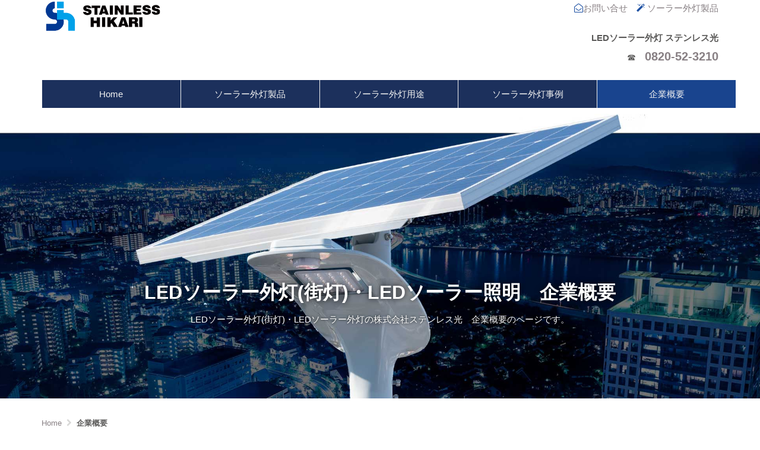

--- FILE ---
content_type: text/html; charset=UTF-8
request_url: https://ledsolar.jp/%E4%BC%81%E6%A5%AD%E6%A6%82%E8%A6%81
body_size: 13508
content:
<!DOCTYPE html>
<!--[if lt IE 7]>      <html class="no-js lt-ie9 lt-ie8 lt-ie7" lang="ja"> <![endif]-->
<!--[if IE 7]>         <html class="no-js lt-ie9 lt-ie8" lang="ja"> <![endif]-->
<!--[if IE 8]>         <html class="no-js lt-ie9" lang="ja"> <![endif]-->
<!--[if gt IE 8]><!--> <html class="no-js" lang="ja"> <!--<![endif]-->
    <head>
        <meta http-equiv="X-UA-Compatible" content="IE=edge,chrome=1">       
            
<title>ステンレス光　企業概要</title>

<meta http-equiv="content-type" content="text/html; charset=UTF-8"/>
<meta name="description" content="ステンレス光は、ステンレス鋼を知り尽くした鉄鋼メーカーが
ステンレス鋼の素晴らしさをお届けするために
山口県光市に起こしたステンレス加工の企業です。
わたしたちは、品質、技術、スピード、アイデア
どれをとっても、「さすが！ステンレス光」と言われる企業として
みなさまの期待を上回る満足度でお応えし続けます。

‣図面なしからの製作対応
‣設計段階〜組み立てまでの完成品の納品(一貫製造体制)
‣適切な材料(鋼種)の提案によるコストダウン
‣高度な技術と専門知識
‣品質管理体制と厳格な品質検査
‣顧客の要求に応じたカスタマイズ製品を提供
‣迅速な納期、タイムリーに製品を納品"/>
<meta name="keywords" content="LEDソーラー外灯,低価格,LEDソーラー照明,外灯設置補助金,経費,補助金,自治会,町内会,公園照明,工場照明,公園外灯,工場外灯,ソーラー照明,太陽光パネル付き照明,防犯灯"/>
<meta name="generator" content="concrete5 - 8.5.2"/>
<meta name="msapplication-TileImage" content="https://ledsolar.jp/application/files/2615/9136/0740/LED144.png"/>
<link rel="shortcut icon" href="https://ledsolar.jp/application/files/8615/9136/1089/LED16.png" type="image/x-icon"/>
<link rel="icon" href="https://ledsolar.jp/application/files/8615/9136/1089/LED16.png" type="image/x-icon"/>
<link rel="apple-touch-icon" href="https://ledsolar.jp/application/files/1115/9136/0998/LED57.png"/>
<link rel="canonical" href="https://ledsolar.jp/%E4%BC%81%E6%A5%AD%E6%A6%82%E8%A6%81">
<script type="text/javascript">
    var CCM_DISPATCHER_FILENAME = "/index.php";
    var CCM_CID = 328;
    var CCM_EDIT_MODE = false;
    var CCM_ARRANGE_MODE = false;
    var CCM_IMAGE_PATH = "/concrete/images";
    var CCM_TOOLS_PATH = "/index.php/tools/required";
    var CCM_APPLICATION_URL = "https://ledsolar.jp";
    var CCM_REL = "";
    var CCM_ACTIVE_LOCALE = "ja_JP";
</script>

<link href="/concrete/css/font-awesome.css?ccm_nocache=c2f810f838c393a212b03734e81cad1b159e6ccc" rel="stylesheet" type="text/css" media="all">
<script type="text/javascript" src="/concrete/js/jquery.js?ccm_nocache=c2f810f838c393a212b03734e81cad1b159e6ccc"></script>
<link href="/concrete/css/responsive-slides.css?ccm_nocache=c2f810f838c393a212b03734e81cad1b159e6ccc" rel="stylesheet" type="text/css" media="all">
<link href="/concrete/blocks/image_slider/view.css?ccm_nocache=c2f810f838c393a212b03734e81cad1b159e6ccc" rel="stylesheet" type="text/css" media="all">
<link href="/packages/ab_spacer/blocks/ab_spacer/view.css?ccm_nocache=d1b76f3800b4ffa88b1062b60da950bacf4f54b0" rel="stylesheet" type="text/css" media="all">
<link href="/concrete/blocks/search/view.css?ccm_nocache=c2f810f838c393a212b03734e81cad1b159e6ccc" rel="stylesheet" type="text/css" media="all">
<meta name="author" content="LEDソーラー外灯(低価格)の株式会社ステンレス光" />
<meta name="copyright" content="©低価格LEDソーラー外灯 株式会社ステンレス光" />
<meta name="robots" content="index,follow" /> 
<meta property="og:locale" content="ja_JP" />
<meta property="og:title" content="低価格LEDソーラー外灯 株式会社ステンレス光" />
<meta property="og:type" content="website" />
<meta property="og:url" content="https://ledsolar.jp" />
<meta property="og:description" content="低価格のLEDソーラー外灯のステンレス光は、低価格のLEDソーラー外灯を通じて外灯の明るさで地域の安全に貢献します。ソーラー外灯を低価格で設置が可能です、従来のLEDソーラー外灯を1本設置する場合2のLEDソーラー外灯設置が可能な低価格での販売・設置が可能です。各県や市町村の外灯設置補助金にも対応した、LEDソーラー外灯です。外灯の導入経費・費用を抑えたい、維持経費や導入経費を抑えるにLEDソーラー外灯です。" />
<meta property="og:site_name" content="低価格LEDソーラー外灯 株式会社ステンレス光" />       

        <meta name="viewport" content="width=device-width, initial-scale=1">
        <link rel="stylesheet" href="/packages/theme_bslg/themes/bslg/css/bootstrap-theme.min.css"/>
        <link rel="stylesheet" href="/packages/theme_bslg/themes/bslg/css/bootstrap.css"/>
        <link rel="stylesheet" href="/packages/theme_bslg/themes/bslg/slick/slick.css"  media="screen" />
        <link rel="stylesheet" href="/packages/theme_bslg/themes/bslg/slick/slick-theme.css"  media="screen" />
        <link rel="stylesheet" href="/packages/theme_bslg/themes/bslg/css/animate.min.css"/>
        <link href="/application/files/cache/css/bslg/main.css?ts=1769255393" rel="stylesheet" type="text/css" media="all">        
        <script src="/packages/theme_bslg/themes/bslg/js/vendor/modernizr-2.8.3-respond-1.4.2.min.js"></script>
  		<script src="/packages/theme_bslg/themes/bslg/slick/slick.min.js"></script>
        <script src="/packages/theme_bslg/themes/bslg/js/parallax-background.min.js"></script>
		<script src="/packages/theme_bslg/themes/bslg/js/wow.min.js"></script>
        <script src="/packages/theme_bslg/themes/bslg/js/init.js"></script>

    </head>
    <body class="企業概要">
    	<div class="ccm-page page-type-page page-template-right-sidebar">
        <!--[if lt IE 8]>
            <p class="browserupgrade">You are using an <strong>outdated</strong> browser. Please <a href="http://browsehappy.com/">upgrade your browser</a> to improve your experience.</p>
        <![endif]-->
        <a class="skip-link screen-reader-text" href="#main-content">コンテンツへ移動</a><div class="container">
	<div class="row">
		<div class="col-sm-3 col-xs-3">
			<h1><img src='/packages/theme_bslg/themes/bslg/images/logo.png' alt='ステンレス光　企業概要' height='15'></h1>		</div>
		<div class="col-sm-9 col-xs-9">
			

        <div class="ccm-custom-style-container ccm-custom-style-headernavigationsv-791 anchor-link-inline"
            >
    <p style="text-align: right;"><span style="color:#1d50a2;"><i area-hidden="true" class="fa fa-envelope-open-o"></i><a href="https://ledsolar.jp/企業概要/お問い合わせ">お問い合せ</a>　<i area-hidden="true" class="fa fa-magic"></i> <a href="https://ledsolar.jp/ソーラー外灯製品">ソーラー外灯製品</a></span></p>

    </div>


    <p style="text-align: right;"><strong>LEDソーラー外灯 ステンレス光</strong><br />
☎　<a href="tel:0833523210"><strong><span style="font-size:20px;">0820-52-3210</span></strong></a></p>

            </div>
        </div>
    </div>
<section class="container">
  <div class="content">
     <header class="header-content-inner" role="banner">
		

        <div class="ccm-custom-style-container ccm-custom-style-globalnavigationtp-1494 ccm-block-custom-template-bslg-global-nav-animenu flex-justify"
            >
    
	<div class="container">
		<div class="row no-gutter">
			<div class="global-navi-wrapper">
				<nav class="animenu" role="navigation">
					<div class="button-wrapper">
						<button class="animenu__toggle">
							<span class="animenu__toggle__bar"></span>
							<span class="animenu__toggle__bar"></span>
							<span class="animenu__toggle__bar"></span>
						</button>
					</div>
<ul class="animenu__nav"><li class=""><a href="https://ledsolar.jp/" target="_self" class="">Home</a></li><li class=""><a href="https://ledsolar.jp/%E3%82%BD%E3%83%BC%E3%83%A9%E3%83%BC%E5%A4%96%E7%81%AF%E8%A3%BD%E5%93%81" target="_self" class="">ソーラー外灯製品</a><ul class="animenu__nav__child"><li class=""><a href="https://ledsolar.jp/%E3%82%BD%E3%83%BC%E3%83%A9%E3%83%BC%E5%A4%96%E7%81%AF%E8%A3%BD%E5%93%81/LED%E3%82%BD%E3%83%BC%E3%83%A9%E3%83%BC%E5%A4%96%E7%81%AFPEGASUS" target="_self" class="">LEDソーラー外灯 PEGASUS</a><ul class="animenu__nav__child"><li class=""><a href="https://ledsolar.jp/%E3%82%BD%E3%83%BC%E3%83%A9%E3%83%BC%E5%A4%96%E7%81%AF%E8%A3%BD%E5%93%81/LED%E3%82%BD%E3%83%BC%E3%83%A9%E3%83%BC%E5%A4%96%E7%81%AFPEGASUS/LED%E3%82%BD%E3%83%BC%E3%83%A9%E3%83%BC%E5%A4%96%E7%81%AFPEGASUS-100-30-SUS" target="_self" class="">LEDソーラー外灯 PEGASUS-100.30-SUS</a></li><li class=""><a href="https://ledsolar.jp/%E3%82%BD%E3%83%BC%E3%83%A9%E3%83%BC%E5%A4%96%E7%81%AF%E8%A3%BD%E5%93%81/LED%E3%82%BD%E3%83%BC%E3%83%A9%E3%83%BC%E5%A4%96%E7%81%AFPEGASUS/LED%E3%82%BD%E3%83%BC%E3%83%A9%E3%83%BC%E5%A4%96%E7%81%AFPEGASUS-100-30-2" target="_self" class="">LEDソーラー外灯 PEGASUS-120.40-SUS</a></li><li class=""><a href="https://ledsolar.jp/%E3%82%BD%E3%83%BC%E3%83%A9%E3%83%BC%E5%A4%96%E7%81%AF%E8%A3%BD%E5%93%81/LED%E3%82%BD%E3%83%BC%E3%83%A9%E3%83%BC%E5%A4%96%E7%81%AFPEGASUS/LED%E3%82%BD%E3%83%BC%E3%83%A9%E3%83%BC%E5%A4%96%E7%81%AFPEGASUS-150-50-SUS" target="_self" class="">LEDソーラー外灯 PEGASUS-150.50-SUS</a></li></ul></li><li class=""><a href="https://ledsolar.jp/%E3%82%BD%E3%83%BC%E3%83%A9%E3%83%BC%E5%A4%96%E7%81%AF%E8%A3%BD%E5%93%81/LED%E3%82%BD%E3%83%BC%E3%83%A9%E3%83%BC%E5%A4%96%E7%81%AF-RS" target="_self" class="">LEDソーラー外灯 SIGEN-RS</a></li><li class=""><a href="https://ledsolar.jp/%E3%82%BD%E3%83%BC%E3%83%A9%E3%83%BC%E5%A4%96%E7%81%AF%E8%A3%BD%E5%93%81/LED%E3%82%BD%E3%83%BC%E3%83%A9%E3%83%BC%E5%A4%96%E7%81%AFSIGEN" target="_self" class="">LEDソーラー外灯SIGEN-SC</a></li><li class=""><a href="https://ledsolar.jp/%E3%82%BD%E3%83%BC%E3%83%A9%E3%83%BC%E5%A4%96%E7%81%AF%E8%A3%BD%E5%93%81/LED%E3%82%BD%E3%83%BC%E3%83%A9%E3%83%BC%E5%A4%96%E7%81%AFMACHITO-SS" target="_self" class="">LEDソーラー外灯MACHITO-SS</a></li><li class=""><a href="https://ledsolar.jp/%E3%82%BD%E3%83%BC%E3%83%A9%E3%83%BC%E5%A4%96%E7%81%AF%E8%A3%BD%E5%93%81/LED%E3%82%BD%E3%83%BC%E3%83%A9%E3%83%BC%E5%A4%96%E7%81%AF-%E7%85%A7%E6%98%8E-GIANT-LIGHT" target="_self" class="">LEDソーラー外灯 GIANT LIGHT</a><ul class="animenu__nav__child"><li class=""><a href="https://ledsolar.jp/%E3%82%BD%E3%83%BC%E3%83%A9%E3%83%BC%E5%A4%96%E7%81%AF%E8%A3%BD%E5%93%81/LED%E3%82%BD%E3%83%BC%E3%83%A9%E3%83%BC%E5%A4%96%E7%81%AF-%E7%85%A7%E6%98%8E-GIANT-LIGHT/LED%E3%82%BD%E3%83%BC%E3%83%A9%E3%83%BC%E5%A4%96%E7%81%AF-%E7%85%A7%E6%98%8E-GIANT-LIGHT-W100" target="_self" class="">LEDソーラー外灯 GIANT LIGHT-W100</a></li><li class=""><a href="https://ledsolar.jp/%E3%82%BD%E3%83%BC%E3%83%A9%E3%83%BC%E5%A4%96%E7%81%AF%E8%A3%BD%E5%93%81/LED%E3%82%BD%E3%83%BC%E3%83%A9%E3%83%BC%E5%A4%96%E7%81%AF-%E7%85%A7%E6%98%8E-GIANT-LIGHT/LED%E3%82%BD%E3%83%BC%E3%83%A9%E3%83%BC%E5%A4%96%E7%81%AF-%E7%85%A7%E6%98%8E-GIANT-LIGHT-W120" target="_self" class="">LEDソーラー外灯GIANT LIGHT-W120</a></li></ul></li><li class=""><a href="https://ledsolar.jp/%E3%82%BD%E3%83%BC%E3%83%A9%E3%83%BC%E5%A4%96%E7%81%AF%E8%A3%BD%E5%93%81/%E7%9C%8B%E6%9D%BF%E3%82%BD%E3%83%BC%E3%83%A9%E3%83%BC%E7%85%A7%E6%98%8E-%E9%87%8E%E5%BB%BA%E3%81%A6%E7%9C%8B%E6%9D%BF%E7%85%A7%E6%98%8EnodateKL" target="_self" class="">看板ソーラー照明・野建て看板照明</a></li><li class=""><a href="https://ledsolar.jp/%E3%82%BD%E3%83%BC%E3%83%A9%E3%83%BC%E5%A4%96%E7%81%AF%E8%A3%BD%E5%93%81/%E3%82%BB%E3%83%B3%E3%82%B5%E3%83%BC%E6%84%9F%E7%9F%A5%E5%9E%8B%E3%82%BD%E3%83%BC%E3%83%A9%E3%83%BC%E9%98%B2%E7%8A%AF%E3%82%AB%E3%83%A1%E3%83%A9-SGN-CAM-AIR" target="_self" class="">センサー感知型ソーラー防犯カメラ</a></li><li class=""><a href="https://ledsolar.jp/%E3%82%BD%E3%83%BC%E3%83%A9%E3%83%BC%E5%A4%96%E7%81%AF%E8%A3%BD%E5%93%81/LED%E3%82%BD%E3%83%BC%E3%83%A9%E3%83%BC%E5%A4%96%E7%81%AF%E4%BA%A4%E6%8F%9B%E3%83%90%E3%83%83%E3%83%86%E3%83%AA%E3%83%BC" target="_self" class="">LEDソーラー外灯用交換バッテリー</a></li><li class=""><a href="https://ledsolar.jp/%E3%82%BD%E3%83%BC%E3%83%A9%E3%83%BC%E5%A4%96%E7%81%AF%E8%A3%BD%E5%93%81/LED%E3%82%BD%E3%83%BC%E3%83%A9%E3%83%BC%E5%A4%96%E7%81%AF%E7%94%A8%E3%82%B9%E3%83%86%E3%83%B3%E3%83%AC%E3%82%B9%E3%83%9D%E3%83%BC%E3%83%AB" target="_self" class="">LEDソーラー外灯用ステンレスポール</a></li><li class=""><a href="https://ledsolar.jp/%E3%82%BD%E3%83%BC%E3%83%A9%E3%83%BC%E5%A4%96%E7%81%AF%E8%A3%BD%E5%93%81/LED%E3%82%BD%E3%83%BC%E3%83%A9%E3%83%BC%E5%A4%96%E7%81%AF%E3%82%AB%E3%82%BF%E3%83%AD%E3%82%B0" target="_self" class="">LEDソーラー外灯カタログ</a></li><li class=""><a href="https://ledsolar.jp/%E3%82%BD%E3%83%BC%E3%83%A9%E3%83%BC%E5%A4%96%E7%81%AF%E8%A3%BD%E5%93%81/LED%E3%82%BD%E3%83%BC%E3%83%A9%E3%83%BC%E5%A4%96%E7%81%AF-%E7%85%A7%E6%98%8E-Q-A" target="_self" class="">LEDソーラー外灯・照明 Q&amp;A</a></li></ul></li><li class=""><a href="https://ledsolar.jp/%E3%82%BD%E3%83%BC%E3%83%A9%E3%83%BC%E5%A4%96%E7%81%AF%E7%94%A8%E9%80%94" target="_self" class="">ソーラー外灯用途</a><ul class="animenu__nav__child"><li class=""><a href="https://ledsolar.jp/%E3%82%BD%E3%83%BC%E3%83%A9%E3%83%BC%E5%A4%96%E7%81%AF%E7%94%A8%E9%80%94/%E9%A7%90%E8%BB%8A%E5%A0%B4-%E5%A4%96%E7%81%AF" target="_self" class="">駐車場 外灯 LEDソーラー外灯(低価格)</a></li><li class=""><a href="https://ledsolar.jp/%E3%82%BD%E3%83%BC%E3%83%A9%E3%83%BC%E5%A4%96%E7%81%AF%E7%94%A8%E9%80%94/%E4%BD%8E%E4%BE%A1%E6%A0%BC-LED%E3%82%BD%E3%83%BC%E3%83%A9%E3%83%BC%E5%A4%96%E7%81%AF" target="_self" class="">低価格 LEDソーラー外灯</a></li><li class=""><a href="https://ledsolar.jp/%E3%82%BD%E3%83%BC%E3%83%A9%E3%83%BC%E5%A4%96%E7%81%AF%E7%94%A8%E9%80%94/%E8%B1%AA%E9%9B%A8%E7%81%BD%E5%AE%B3%E3%81%AB%E5%BC%B7%E3%81%84-LED%E3%82%BD%E3%83%BC%E3%83%A9%E3%83%BC%E5%A4%96%E7%81%AF" target="_self" class="">豪雨災害に強い LEDソーラー外灯</a></li><li class=""><a href="https://ledsolar.jp/%E3%82%BD%E3%83%BC%E3%83%A9%E3%83%BC%E5%A4%96%E7%81%AF%E7%94%A8%E9%80%94/%E5%B7%A5%E5%A0%B4%E3%81%AB%E6%9C%80%E9%81%A9-LED%E3%82%BD%E3%83%BC%E3%83%A9%E3%83%BC%E5%A4%96%E7%81%AF-%E4%BD%8E%E4%BE%A1%E6%A0%BC%E3%81%A7%E8%A8%AD%E7%BD%AE" target="_self" class="">工場に最適 LEDソーラー外灯</a></li><li class=""><a href="https://ledsolar.jp/%E3%82%BD%E3%83%BC%E3%83%A9%E3%83%BC%E5%A4%96%E7%81%AF%E7%94%A8%E9%80%94/%E9%81%BF%E9%9B%A3%E6%89%80LED%E3%82%BD%E3%83%BC%E3%83%A9%E3%83%BC%E5%A4%96%E7%81%AF" target="_self" class="">避難所LEDソーラー外灯(低価格)</a></li><li class=""><a href="https://ledsolar.jp/%E3%82%BD%E3%83%BC%E3%83%A9%E3%83%BC%E5%A4%96%E7%81%AF%E7%94%A8%E9%80%94/%E6%B8%AF-%E6%BC%81%E6%B8%AF-%E5%A1%A9%E5%AE%B3%E3%81%AB-LED%E3%82%BD%E3%83%BC%E3%83%A9%E3%83%BC%E5%A4%96%E7%81%AF" target="_self" class="">港・漁港・塩害に LEDソーラー外灯</a></li><li class=""><a href="https://ledsolar.jp/%E3%82%BD%E3%83%BC%E3%83%A9%E3%83%BC%E5%A4%96%E7%81%AF%E7%94%A8%E9%80%94/%E5%A4%96%E7%81%AF%E3%81%8C%E6%95%85%E9%9A%9C-%E4%BD%8E%E4%BE%A1%E6%A0%BC-LED%E3%82%BD%E3%83%BC%E3%83%A9%E3%83%BC%E5%A4%96%E7%81%AF" target="_self" class="">外灯が故障 低価格 LEDソーラー外灯</a><ul class="animenu__nav__child"><li class=""><a href="https://ledsolar.jp/%E3%82%BD%E3%83%BC%E3%83%A9%E3%83%BC%E5%A4%96%E7%81%AF%E7%94%A8%E9%80%94/%E5%A4%96%E7%81%AF%E3%81%8C%E6%95%85%E9%9A%9C-%E4%BD%8E%E4%BE%A1%E6%A0%BC-LED%E3%82%BD%E3%83%BC%E3%83%A9%E3%83%BC%E5%A4%96%E7%81%AF/%E5%A4%96%E7%81%AF%E3%81%8C%E6%95%85%E9%9A%9C-%E4%BD%8E%E4%BE%A1%E6%A0%BC-LED%E3%82%BD%E3%83%BC%E3%83%A9%E3%83%BC%E5%A4%96%E7%81%AF" target="_self" class="">外灯が故障 低価格 LEDソーラー外灯</a></li></ul></li><li class=""><a href="https://ledsolar.jp/%E3%82%BD%E3%83%BC%E3%83%A9%E3%83%BC%E5%A4%96%E7%81%AF%E7%94%A8%E9%80%94/%E9%80%81%E9%9B%BB%E7%B7%9A%E3%81%AE%E7%84%A1%E3%81%84%E5%A0%B4%E6%89%80%E3%81%AE-LED%E3%82%BD%E3%83%BC%E3%83%A9%E3%83%BC%E5%A4%96%E7%81%AF" target="_self" class="">送電線の無い場所の LEDソーラー外灯</a></li><li class=""><a href="https://ledsolar.jp/%E3%82%BD%E3%83%BC%E3%83%A9%E3%83%BC%E5%A4%96%E7%81%AF%E7%94%A8%E9%80%94/%E3%82%B4%E3%83%AB%E3%83%95%E5%A0%B4-LED%E3%82%BD%E3%83%BC%E3%83%A9%E3%83%BC%E7%85%A7%E6%98%8E-%E5%A3%B2%E4%B8%8AUP" target="_self" class="">ゴルフ場 LEDソーラー照明 売上UP</a></li><li class=""><a href="https://ledsolar.jp/%E3%82%BD%E3%83%BC%E3%83%A9%E3%83%BC%E5%A4%96%E7%81%AF%E7%94%A8%E9%80%94/%E3%82%B9%E3%83%9D%E3%83%BC%E3%83%84%E6%96%BD%E8%A8%AD%E3%81%AELED%E3%82%BD%E3%83%BC%E3%83%A9%E3%83%BC%E7%85%A7%E6%98%8E" target="_self" class="">スポーツ施設のLEDソーラー照明</a></li><li class=""><a href="https://ledsolar.jp/%E3%82%BD%E3%83%BC%E3%83%A9%E3%83%BC%E5%A4%96%E7%81%AF%E7%94%A8%E9%80%94/%E6%B5%B7%E6%B2%BF%E3%81%84%E3%81%AE%E5%B7%A5%E5%A0%B4%E3%81%AB%E6%9C%80%E9%81%A9-LED%E3%82%BD%E3%83%BC%E3%83%A9%E3%83%BC%E5%A4%96%E7%81%AF-%E8%A1%97%E7%81%AF" target="_self" class="">海沿いの工場に最適 LEDソーラー外灯(街灯)</a></li><li class=""><a href="https://ledsolar.jp/%E3%82%BD%E3%83%BC%E3%83%A9%E3%83%BC%E5%A4%96%E7%81%AF%E7%94%A8%E9%80%94/%E8%87%AA%E6%B2%BB%E4%BC%9A-%E7%94%BA%E5%86%85%E4%BC%9A%E3%81%AELED%E3%82%BD%E3%83%BC%E3%83%A9%E3%83%BC%E5%A4%96%E7%81%AF" target="_self" class="">自治会・町内会のLEDソーラー外灯</a></li><li class=""><a href="https://ledsolar.jp/%E3%82%BD%E3%83%BC%E3%83%A9%E3%83%BC%E5%A4%96%E7%81%AF%E7%94%A8%E9%80%94/%E9%A7%90%E8%BB%8A%E5%A0%B4-LED%E3%82%BD%E3%83%BC%E3%83%A9%E3%83%BC%E5%A4%96%E7%81%AF-%E4%BD%8E%E4%BE%A1%E6%A0%BC" target="_self" class="">駐車場 LEDソーラー外灯（低価格）</a></li><li class=""><a href="https://ledsolar.jp/%E3%82%BD%E3%83%BC%E3%83%A9%E3%83%BC%E5%A4%96%E7%81%AF%E7%94%A8%E9%80%94/%E5%85%AC%E5%9C%92-%E5%85%AC%E5%85%B1%E6%96%BD%E8%A8%AD%E3%82%BD%E3%83%BC%E3%83%A9%E3%83%BC%E5%A4%96%E7%81%AF-%E4%BD%8E%E4%BE%A1%E6%A0%BC" target="_self" class="">公園・公共施設ソーラー外灯（低価格）</a></li><li class=""><a href="https://ledsolar.jp/%E3%82%BD%E3%83%BC%E3%83%A9%E3%83%BC%E5%A4%96%E7%81%AF%E7%94%A8%E9%80%94/%E3%83%90%E3%82%B9%E3%82%B1%E3%83%83%E3%83%88%E3%83%9C%E3%83%BC%E3%83%AB-LED%E3%82%BD%E3%83%BC%E3%83%A9%E3%83%BC%E7%85%A7%E6%98%8E-%E5%B1%8B%E5%A4%96" target="_self" class="">バスケットボール LEDソーラー照明 屋外</a></li><li class=""><a href="https://ledsolar.jp/%E3%82%BD%E3%83%BC%E3%83%A9%E3%83%BC%E5%A4%96%E7%81%AF%E7%94%A8%E9%80%94/%E4%BD%8E%E4%BE%A1%E6%A0%BC-LED%E3%82%BD%E3%83%BC%E3%83%A9%E3%83%BC%E5%A4%96%E7%81%AF-2" target="_self" class="">省エネ LEDソーラー外灯</a></li></ul></li><li class=""><a href="https://ledsolar.jp/%E3%82%BD%E3%83%BC%E3%83%A9%E3%83%BC%E5%A4%96%E7%81%AF%E8%A8%AD%E7%BD%AE%E4%BA%8B%E4%BE%8B" target="_self" class="">ソーラー外灯事例</a><ul class="animenu__nav__child"><li class=""><a href="https://ledsolar.jp/%E3%82%BD%E3%83%BC%E3%83%A9%E3%83%BC%E5%A4%96%E7%81%AF%E8%A8%AD%E7%BD%AE%E4%BA%8B%E4%BE%8B/%E7%9C%8C%E5%88%A5LED%E3%82%BD%E3%83%BC%E3%83%A9%E3%83%BC%E5%A4%96%E7%81%AF%E8%A8%AD%E7%BD%AE%E4%BA%8B%E4%BE%8B" target="_self" class="">LEDソーラー外灯の県別設置実績</a><ul class="animenu__nav__child"><li class=""><a href="https://ledsolar.jp/%E3%82%BD%E3%83%BC%E3%83%A9%E3%83%BC%E5%A4%96%E7%81%AF%E8%A8%AD%E7%BD%AE%E4%BA%8B%E4%BE%8B/%E7%9C%8C%E5%88%A5LED%E3%82%BD%E3%83%BC%E3%83%A9%E3%83%BC%E5%A4%96%E7%81%AF%E8%A8%AD%E7%BD%AE%E4%BA%8B%E4%BE%8B/%E4%B8%89%E9%87%8D%E7%9C%8C-LED%E3%82%BD%E3%83%BC%E3%83%A9%E3%83%BC%E5%A4%96%E7%81%AF-%E5%B0%8E%E5%85%A5-%E8%A8%AD%E7%BD%AE%E5%AE%9F%E7%B8%BE%E4%B8%80%E8%A6%A7" target="_self" class="">三重県  LEDソーラー外灯　導入・設置実績一覧</a></li><li class=""><a href="https://ledsolar.jp/%E3%82%BD%E3%83%BC%E3%83%A9%E3%83%BC%E5%A4%96%E7%81%AF%E8%A8%AD%E7%BD%AE%E4%BA%8B%E4%BE%8B/%E7%9C%8C%E5%88%A5LED%E3%82%BD%E3%83%BC%E3%83%A9%E3%83%BC%E5%A4%96%E7%81%AF%E8%A8%AD%E7%BD%AE%E4%BA%8B%E4%BE%8B/%E5%A5%88%E8%89%AF%E7%9C%8C-LED%E3%82%BD%E3%83%BC%E3%83%A9%E3%83%BC%E5%A4%96%E7%81%AF-%E5%B0%8E%E5%85%A5-%E8%A8%AD%E7%BD%AE%E5%AE%9F%E7%B8%BE%E4%B8%80%E8%A6%A7" target="_self" class="">奈良県  LEDソーラー外灯　導入・設置実績一覧</a></li><li class=""><a href="https://ledsolar.jp/%E3%82%BD%E3%83%BC%E3%83%A9%E3%83%BC%E5%A4%96%E7%81%AF%E8%A8%AD%E7%BD%AE%E4%BA%8B%E4%BE%8B/%E7%9C%8C%E5%88%A5LED%E3%82%BD%E3%83%BC%E3%83%A9%E3%83%BC%E5%A4%96%E7%81%AF%E8%A8%AD%E7%BD%AE%E4%BA%8B%E4%BE%8B/%E5%92%8C%E6%AD%8C%E5%B1%B1%E7%9C%8C-LED%E3%82%BD%E3%83%BC%E3%83%A9%E3%83%BC%E5%A4%96%E7%81%AF-%E5%B0%8E%E5%85%A5-%E8%A8%AD%E7%BD%AE%E5%AE%9F%E7%B8%BE%E4%B8%80%E8%A6%A7" target="_self" class="">和歌山県  LEDソーラー外灯　導入・設置実績一覧</a></li><li class=""><a href="https://ledsolar.jp/%E3%82%BD%E3%83%BC%E3%83%A9%E3%83%BC%E5%A4%96%E7%81%AF%E8%A8%AD%E7%BD%AE%E4%BA%8B%E4%BE%8B/%E7%9C%8C%E5%88%A5LED%E3%82%BD%E3%83%BC%E3%83%A9%E3%83%BC%E5%A4%96%E7%81%AF%E8%A8%AD%E7%BD%AE%E4%BA%8B%E4%BE%8B/%E5%A4%A7%E9%98%AA%E5%BA%9C-LED%E3%82%BD%E3%83%BC%E3%83%A9%E3%83%BC%E5%A4%96%E7%81%AF-%E5%B0%8E%E5%85%A5-%E8%A8%AD%E7%BD%AE%E5%AE%9F%E7%B8%BE%E4%B8%80%E8%A6%A7" target="_self" class="">大阪府  LEDソーラー外灯　導入・設置実績一覧</a></li><li class=""><a href="https://ledsolar.jp/%E3%82%BD%E3%83%BC%E3%83%A9%E3%83%BC%E5%A4%96%E7%81%AF%E8%A8%AD%E7%BD%AE%E4%BA%8B%E4%BE%8B/%E7%9C%8C%E5%88%A5LED%E3%82%BD%E3%83%BC%E3%83%A9%E3%83%BC%E5%A4%96%E7%81%AF%E8%A8%AD%E7%BD%AE%E4%BA%8B%E4%BE%8B/%E4%BA%AC%E9%83%BD%E5%BA%9C-LED%E3%82%BD%E3%83%BC%E3%83%A9%E3%83%BC%E5%A4%96%E7%81%AF-%E5%B0%8E%E5%85%A5-%E8%A8%AD%E7%BD%AE%E5%AE%9F%E7%B8%BE%E4%B8%80%E8%A6%A7" target="_self" class="">京都府  LEDソーラー外灯　導入・設置実績一覧</a></li><li class=""><a href="https://ledsolar.jp/%E3%82%BD%E3%83%BC%E3%83%A9%E3%83%BC%E5%A4%96%E7%81%AF%E8%A8%AD%E7%BD%AE%E4%BA%8B%E4%BE%8B/%E7%9C%8C%E5%88%A5LED%E3%82%BD%E3%83%BC%E3%83%A9%E3%83%BC%E5%A4%96%E7%81%AF%E8%A8%AD%E7%BD%AE%E4%BA%8B%E4%BE%8B/%E6%BB%8B%E8%B3%80%E7%9C%8C-LED%E3%82%BD%E3%83%BC%E3%83%A9%E3%83%BC%E5%A4%96%E7%81%AF-%E5%B0%8E%E5%85%A5-%E8%A8%AD%E7%BD%AE%E5%AE%9F%E7%B8%BE%E4%B8%80%E8%A6%A7" target="_self" class="">滋賀県  LEDソーラー外灯　導入・設置実績一覧</a></li><li class=""><a href="https://ledsolar.jp/%E3%82%BD%E3%83%BC%E3%83%A9%E3%83%BC%E5%A4%96%E7%81%AF%E8%A8%AD%E7%BD%AE%E4%BA%8B%E4%BE%8B/%E7%9C%8C%E5%88%A5LED%E3%82%BD%E3%83%BC%E3%83%A9%E3%83%BC%E5%A4%96%E7%81%AF%E8%A8%AD%E7%BD%AE%E4%BA%8B%E4%BE%8B/%E5%85%B5%E5%BA%AB%E7%9C%8C-LED%E3%82%BD%E3%83%BC%E3%83%A9%E3%83%BC%E5%A4%96%E7%81%AF-%E5%B0%8E%E5%85%A5-%E8%A8%AD%E7%BD%AE%E5%AE%9F%E7%B8%BE%E4%B8%80%E8%A6%A7" target="_self" class="">兵庫県  LEDソーラー外灯　導入・設置実績一覧</a><ul class="animenu__nav__child"><li class=""><a href="https://ledsolar.jp/%E3%82%BD%E3%83%BC%E3%83%A9%E3%83%BC%E5%A4%96%E7%81%AF%E8%A8%AD%E7%BD%AE%E4%BA%8B%E4%BE%8B/%E7%9C%8C%E5%88%A5LED%E3%82%BD%E3%83%BC%E3%83%A9%E3%83%BC%E5%A4%96%E7%81%AF%E8%A8%AD%E7%BD%AE%E4%BA%8B%E4%BE%8B/%E5%85%B5%E5%BA%AB%E7%9C%8C-LED%E3%82%BD%E3%83%BC%E3%83%A9%E3%83%BC%E5%A4%96%E7%81%AF-%E5%B0%8E%E5%85%A5-%E8%A8%AD%E7%BD%AE%E5%AE%9F%E7%B8%BE%E4%B8%80%E8%A6%A7/LED%E3%82%BD%E3%83%BC%E3%83%A9%E3%83%BC%E5%A4%96%E7%81%AF-%E5%83%A7%E9%99%A2%E5%89%8D%E9%A7%90%E8%BB%8A%E5%A0%B4%E8%A8%AD%E7%BD%AE-%E5%85%B5%E5%BA%AB%E7%9C%8C%E5%8A%A0%E6%9D%B1%E5%B8%82" target="_self" class="">兵庫県加東市の僧院前駐車場にＬＥＤソーラー外灯GIANT LIGHT-W100-SUSを設置</a></li></ul></li><li class=""><a href="https://ledsolar.jp/%E3%82%BD%E3%83%BC%E3%83%A9%E3%83%BC%E5%A4%96%E7%81%AF%E8%A8%AD%E7%BD%AE%E4%BA%8B%E4%BE%8B/%E7%9C%8C%E5%88%A5LED%E3%82%BD%E3%83%BC%E3%83%A9%E3%83%BC%E5%A4%96%E7%81%AF%E8%A8%AD%E7%BD%AE%E4%BA%8B%E4%BE%8B/%E5%B2%A1%E5%B1%B1%E7%9C%8C-LED%E3%82%BD%E3%83%BC%E3%83%A9%E3%83%BC%E5%A4%96%E7%81%AF-%E5%B0%8E%E5%85%A5-%E8%A8%AD%E7%BD%AE%E5%AE%9F%E7%B8%BE%E4%B8%80%E8%A6%A7" target="_self" class="">岡山県  LEDソーラー外灯　導入・設置実績一覧</a><ul class="animenu__nav__child"><li class=""><a href="https://ledsolar.jp/%E3%82%BD%E3%83%BC%E3%83%A9%E3%83%BC%E5%A4%96%E7%81%AF%E8%A8%AD%E7%BD%AE%E4%BA%8B%E4%BE%8B/%E7%9C%8C%E5%88%A5LED%E3%82%BD%E3%83%BC%E3%83%A9%E3%83%BC%E5%A4%96%E7%81%AF%E8%A8%AD%E7%BD%AE%E4%BA%8B%E4%BE%8B/%E5%B2%A1%E5%B1%B1%E7%9C%8C-LED%E3%82%BD%E3%83%BC%E3%83%A9%E3%83%BC%E5%A4%96%E7%81%AF-%E5%B0%8E%E5%85%A5-%E8%A8%AD%E7%BD%AE%E5%AE%9F%E7%B8%BE%E4%B8%80%E8%A6%A7/LED%E3%82%BD%E3%83%BC%E3%83%A9%E3%83%BC%E5%A4%96%E7%81%AF%E5%A4%96%E7%81%AF-%E5%A4%96%E7%81%AF-%E5%B7%A5%E5%A0%B4%E5%86%85%E8%A8%AD%E7%BD%AE-2-3" target="_self" class="">岡山市役所駐車場にＬＥＤソーラー外灯PEGASUS-150.50-SUSを設置</a></li></ul></li><li class=""><a href="https://ledsolar.jp/%E3%82%BD%E3%83%BC%E3%83%A9%E3%83%BC%E5%A4%96%E7%81%AF%E8%A8%AD%E7%BD%AE%E4%BA%8B%E4%BE%8B/%E7%9C%8C%E5%88%A5LED%E3%82%BD%E3%83%BC%E3%83%A9%E3%83%BC%E5%A4%96%E7%81%AF%E8%A8%AD%E7%BD%AE%E4%BA%8B%E4%BE%8B/%E9%B3%A5%E5%8F%96%E7%9C%8C-LED%E3%82%BD%E3%83%BC%E3%83%A9%E3%83%BC%E5%A4%96%E7%81%AF-%E5%B0%8E%E5%85%A5-%E8%A8%AD%E7%BD%AE%E5%AE%9F%E7%B8%BE%E4%B8%80%E8%A6%A7" target="_self" class="">鳥取県  LEDソーラー外灯　導入・設置実績一覧</a></li><li class=""><a href="https://ledsolar.jp/%E3%82%BD%E3%83%BC%E3%83%A9%E3%83%BC%E5%A4%96%E7%81%AF%E8%A8%AD%E7%BD%AE%E4%BA%8B%E4%BE%8B/%E7%9C%8C%E5%88%A5LED%E3%82%BD%E3%83%BC%E3%83%A9%E3%83%BC%E5%A4%96%E7%81%AF%E8%A8%AD%E7%BD%AE%E4%BA%8B%E4%BE%8B/%E5%B3%B6%E6%A0%B9%E7%9C%8C-LED%E3%82%BD%E3%83%BC%E3%83%A9%E3%83%BC%E5%A4%96%E7%81%AF-%E5%B0%8E%E5%85%A5-%E8%A8%AD%E7%BD%AE%E5%AE%9F%E7%B8%BE%E4%B8%80%E8%A6%A7" target="_self" class="">島根県 LEDソーラー外灯　導入・設置実績一覧</a></li><li class=""><a href="https://ledsolar.jp/%E3%82%BD%E3%83%BC%E3%83%A9%E3%83%BC%E5%A4%96%E7%81%AF%E8%A8%AD%E7%BD%AE%E4%BA%8B%E4%BE%8B/%E7%9C%8C%E5%88%A5LED%E3%82%BD%E3%83%BC%E3%83%A9%E3%83%BC%E5%A4%96%E7%81%AF%E8%A8%AD%E7%BD%AE%E4%BA%8B%E4%BE%8B/%E5%BA%83%E5%B3%B6%E7%9C%8C-LED%E3%82%BD%E3%83%BC%E3%83%A9%E3%83%BC%E5%A4%96%E7%81%AF-%E5%B0%8E%E5%85%A5-%E8%A8%AD%E7%BD%AE%E5%AE%9F%E7%B8%BE%E4%B8%80%E8%A6%A7" target="_self" class="">広島県 LEDソーラー外灯　導入・設置実績一覧</a></li><li class=""><a href="https://ledsolar.jp/%E3%82%BD%E3%83%BC%E3%83%A9%E3%83%BC%E5%A4%96%E7%81%AF%E8%A8%AD%E7%BD%AE%E4%BA%8B%E4%BE%8B/%E7%9C%8C%E5%88%A5LED%E3%82%BD%E3%83%BC%E3%83%A9%E3%83%BC%E5%A4%96%E7%81%AF%E8%A8%AD%E7%BD%AE%E4%BA%8B%E4%BE%8B/%E5%B1%B1%E5%8F%A3%E7%9C%8C-LED%E3%82%BD%E3%83%BC%E3%83%A9%E3%83%BC%E5%A4%96%E7%81%AF-%E5%B0%8E%E5%85%A5-%E8%A8%AD%E7%BD%AE%E5%AE%9F%E7%B8%BE%E4%B8%80%E8%A6%A7" target="_self" class="">山口県 LEDソーラー外灯　導入・設置実績一覧</a><ul class="animenu__nav__child"><li class=""><a href="https://ledsolar.jp/%E3%82%BD%E3%83%BC%E3%83%A9%E3%83%BC%E5%A4%96%E7%81%AF%E8%A8%AD%E7%BD%AE%E4%BA%8B%E4%BE%8B/%E7%9C%8C%E5%88%A5LED%E3%82%BD%E3%83%BC%E3%83%A9%E3%83%BC%E5%A4%96%E7%81%AF%E8%A8%AD%E7%BD%AE%E4%BA%8B%E4%BE%8B/%E5%B1%B1%E5%8F%A3%E7%9C%8C-LED%E3%82%BD%E3%83%BC%E3%83%A9%E3%83%BC%E5%A4%96%E7%81%AF-%E5%B0%8E%E5%85%A5-%E8%A8%AD%E7%BD%AE%E5%AE%9F%E7%B8%BE%E4%B8%80%E8%A6%A7/LED%E3%82%BD%E3%83%BC%E3%83%A9%E3%83%BC%E5%A4%96%E7%81%AF%E5%A4%96%E7%81%AF-%E5%A4%96%E7%81%AF-%E5%B7%A5%E5%A0%B4%E5%86%85%E8%A8%AD%E7%BD%AE-2" target="_self" class="">虹ヶ丘幼児学園にＬＥＤソーラー外灯PEGASUS-100.30-SUSを設置</a></li><li class=""><a href="https://ledsolar.jp/%E3%82%BD%E3%83%BC%E3%83%A9%E3%83%BC%E5%A4%96%E7%81%AF%E8%A8%AD%E7%BD%AE%E4%BA%8B%E4%BE%8B/%E7%9C%8C%E5%88%A5LED%E3%82%BD%E3%83%BC%E3%83%A9%E3%83%BC%E5%A4%96%E7%81%AF%E8%A8%AD%E7%BD%AE%E4%BA%8B%E4%BE%8B/%E5%B1%B1%E5%8F%A3%E7%9C%8C-LED%E3%82%BD%E3%83%BC%E3%83%A9%E3%83%BC%E5%A4%96%E7%81%AF-%E5%B0%8E%E5%85%A5-%E8%A8%AD%E7%BD%AE%E5%AE%9F%E7%B8%BE%E4%B8%80%E8%A6%A7/LED%E3%82%BD%E3%83%BC%E3%83%A9%E3%83%BC%E5%A4%96%E7%81%AF-%E7%9C%8C%E5%96%B6%E4%BD%8F%E5%AE%85%E9%A7%90%E8%BB%8A%E5%A0%B4%E8%A8%AD%E7%BD%AE-%E5%B1%B1%E5%8F%A3%E7%9C%8C%E4%B8%8B%E9%96%A2%E5%B8%82" target="_self" class="">山口県下関市の県営住宅駐車場にＬＥＤソーラー外灯PEGASUS-100.30-SUSを設置</a></li><li class=""><a href="https://ledsolar.jp/%E3%82%BD%E3%83%BC%E3%83%A9%E3%83%BC%E5%A4%96%E7%81%AF%E8%A8%AD%E7%BD%AE%E4%BA%8B%E4%BE%8B/%E7%9C%8C%E5%88%A5LED%E3%82%BD%E3%83%BC%E3%83%A9%E3%83%BC%E5%A4%96%E7%81%AF%E8%A8%AD%E7%BD%AE%E4%BA%8B%E4%BE%8B/%E5%B1%B1%E5%8F%A3%E7%9C%8C-LED%E3%82%BD%E3%83%BC%E3%83%A9%E3%83%BC%E5%A4%96%E7%81%AF-%E5%B0%8E%E5%85%A5-%E8%A8%AD%E7%BD%AE%E5%AE%9F%E7%B8%BE%E4%B8%80%E8%A6%A7/LED%E3%82%BD%E3%83%BC%E3%83%A9%E3%83%BC%E5%A4%96%E7%81%AF-%E5%A4%96%E7%81%AF-%E9%98%B2%E7%81%BD%E5%85%AC%E5%9C%92%E8%A8%AD%E7%BD%AE" target="_self" class="">公園外灯 山口県田布施町防災公園駐車場にＬＥＤソーラー外灯PEGASUS-100.30-SUSを設置</a></li><li class=""><a href="https://ledsolar.jp/%E3%82%BD%E3%83%BC%E3%83%A9%E3%83%BC%E5%A4%96%E7%81%AF%E8%A8%AD%E7%BD%AE%E4%BA%8B%E4%BE%8B/%E7%9C%8C%E5%88%A5LED%E3%82%BD%E3%83%BC%E3%83%A9%E3%83%BC%E5%A4%96%E7%81%AF%E8%A8%AD%E7%BD%AE%E4%BA%8B%E4%BE%8B/%E5%B1%B1%E5%8F%A3%E7%9C%8C-LED%E3%82%BD%E3%83%BC%E3%83%A9%E3%83%BC%E5%A4%96%E7%81%AF-%E5%B0%8E%E5%85%A5-%E8%A8%AD%E7%BD%AE%E5%AE%9F%E7%B8%BE%E4%B8%80%E8%A6%A7/LED%E3%82%BD%E3%83%BC%E3%83%A9%E3%83%BC%E5%A4%96%E7%81%AF-%E5%A4%96%E7%81%AF-%E9%98%B2%E7%81%BD%E5%85%AC%E5%9C%92%E8%A8%AD%E7%BD%AE-2" target="_self" class="">山口県周防大島町にＬＥＤソーラー外灯SIGEN-SC-SUSを設置</a></li><li class=""><a href="https://ledsolar.jp/%E3%82%BD%E3%83%BC%E3%83%A9%E3%83%BC%E5%A4%96%E7%81%AF%E8%A8%AD%E7%BD%AE%E4%BA%8B%E4%BE%8B/%E7%9C%8C%E5%88%A5LED%E3%82%BD%E3%83%BC%E3%83%A9%E3%83%BC%E5%A4%96%E7%81%AF%E8%A8%AD%E7%BD%AE%E4%BA%8B%E4%BE%8B/%E5%B1%B1%E5%8F%A3%E7%9C%8C-LED%E3%82%BD%E3%83%BC%E3%83%A9%E3%83%BC%E5%A4%96%E7%81%AF-%E5%B0%8E%E5%85%A5-%E8%A8%AD%E7%BD%AE%E5%AE%9F%E7%B8%BE%E4%B8%80%E8%A6%A7/LED%E3%82%BD%E3%83%BC%E3%83%A9%E3%83%BC%E5%A4%96%E7%81%AF-%E9%A7%90%E8%BB%8A%E5%A0%B4%E8%A8%AD%E7%BD%AE" target="_self" class="">山口県光市「リサイクルセンター_えこぱーく」駐車場にＬＥＤソーラー外灯を設置</a></li><li class=""><a href="https://ledsolar.jp/%E3%82%BD%E3%83%BC%E3%83%A9%E3%83%BC%E5%A4%96%E7%81%AF%E8%A8%AD%E7%BD%AE%E4%BA%8B%E4%BE%8B/%E7%9C%8C%E5%88%A5LED%E3%82%BD%E3%83%BC%E3%83%A9%E3%83%BC%E5%A4%96%E7%81%AF%E8%A8%AD%E7%BD%AE%E4%BA%8B%E4%BE%8B/%E5%B1%B1%E5%8F%A3%E7%9C%8C-LED%E3%82%BD%E3%83%BC%E3%83%A9%E3%83%BC%E5%A4%96%E7%81%AF-%E5%B0%8E%E5%85%A5-%E8%A8%AD%E7%BD%AE%E5%AE%9F%E7%B8%BE%E4%B8%80%E8%A6%A7/LED%E3%82%BD%E3%83%BC%E3%83%A9%E3%83%BC%E5%A4%96%E7%81%AF-%E5%BA%97%E8%88%97%E9%A7%90%E8%BB%8A%E5%A0%B4%E5%A4%96%E7%81%AF" target="_self" class="">店舗駐車場外灯 山口県柳井市「のん太鮨1丁目1番地」駐車場にＬＥＤソーラー外灯2基を設置</a></li></ul></li><li class=""><a href="https://ledsolar.jp/%E3%82%BD%E3%83%BC%E3%83%A9%E3%83%BC%E5%A4%96%E7%81%AF%E8%A8%AD%E7%BD%AE%E4%BA%8B%E4%BE%8B/%E7%9C%8C%E5%88%A5LED%E3%82%BD%E3%83%BC%E3%83%A9%E3%83%BC%E5%A4%96%E7%81%AF%E8%A8%AD%E7%BD%AE%E4%BA%8B%E4%BE%8B/%E9%A6%99%E5%B7%9D%E7%9C%8C-LED%E3%82%BD%E3%83%BC%E3%83%A9%E3%83%BC%E5%A4%96%E7%81%AF-%E5%B0%8E%E5%85%A5-%E8%A8%AD%E7%BD%AE%E5%AE%9F%E7%B8%BE%E4%B8%80%E8%A6%A7" target="_self" class="">香川県 LEDソーラー外灯　導入・設置実績一覧</a></li><li class=""><a href="https://ledsolar.jp/%E3%82%BD%E3%83%BC%E3%83%A9%E3%83%BC%E5%A4%96%E7%81%AF%E8%A8%AD%E7%BD%AE%E4%BA%8B%E4%BE%8B/%E7%9C%8C%E5%88%A5LED%E3%82%BD%E3%83%BC%E3%83%A9%E3%83%BC%E5%A4%96%E7%81%AF%E8%A8%AD%E7%BD%AE%E4%BA%8B%E4%BE%8B/%E5%BE%B3%E5%B3%B6%E7%9C%8C-LED%E3%82%BD%E3%83%BC%E3%83%A9%E3%83%BC%E5%A4%96%E7%81%AF-%E5%B0%8E%E5%85%A5-%E8%A8%AD%E7%BD%AE%E5%AE%9F%E7%B8%BE%E4%B8%80%E8%A6%A7" target="_self" class="">徳島県 LEDソーラー外灯　導入・設置実績一覧</a></li><li class=""><a href="https://ledsolar.jp/%E3%82%BD%E3%83%BC%E3%83%A9%E3%83%BC%E5%A4%96%E7%81%AF%E8%A8%AD%E7%BD%AE%E4%BA%8B%E4%BE%8B/%E7%9C%8C%E5%88%A5LED%E3%82%BD%E3%83%BC%E3%83%A9%E3%83%BC%E5%A4%96%E7%81%AF%E8%A8%AD%E7%BD%AE%E4%BA%8B%E4%BE%8B/%E6%84%9B%E5%AA%9B%E7%9C%8C-LED%E3%82%BD%E3%83%BC%E3%83%A9%E3%83%BC%E5%A4%96%E7%81%AF-%E5%B0%8E%E5%85%A5-%E8%A8%AD%E7%BD%AE%E5%AE%9F%E7%B8%BE%E4%B8%80%E8%A6%A7" target="_self" class="">愛媛県 LEDソーラー外灯　導入・設置実績一覧</a><ul class="animenu__nav__child"><li class=""><a href="https://ledsolar.jp/%E3%82%BD%E3%83%BC%E3%83%A9%E3%83%BC%E5%A4%96%E7%81%AF%E8%A8%AD%E7%BD%AE%E4%BA%8B%E4%BE%8B/%E7%9C%8C%E5%88%A5LED%E3%82%BD%E3%83%BC%E3%83%A9%E3%83%BC%E5%A4%96%E7%81%AF%E8%A8%AD%E7%BD%AE%E4%BA%8B%E4%BE%8B/%E6%84%9B%E5%AA%9B%E7%9C%8C-LED%E3%82%BD%E3%83%BC%E3%83%A9%E3%83%BC%E5%A4%96%E7%81%AF-%E5%B0%8E%E5%85%A5-%E8%A8%AD%E7%BD%AE%E5%AE%9F%E7%B8%BE%E4%B8%80%E8%A6%A7/LED%E3%82%BD%E3%83%BC%E3%83%A9%E3%83%BC%E5%A4%96%E7%81%AF-%E7%9C%8C%E5%96%B6%E4%BD%8F%E5%AE%85%E9%A7%90%E8%BB%8A%E5%A0%B4%E8%A8%AD%E7%BD%AE-%E5%B1%B1%E5%8F%A3%E7%9C%8C%E4%B8%8B%E9%96%A2%E5%B8%82-2" target="_self" class="">愛媛県新居浜市の国領川河川歩道にＬＥＤソーラー外灯SIGEN-SC-SUSを設置</a></li></ul></li><li class=""><a href="https://ledsolar.jp/%E3%82%BD%E3%83%BC%E3%83%A9%E3%83%BC%E5%A4%96%E7%81%AF%E8%A8%AD%E7%BD%AE%E4%BA%8B%E4%BE%8B/%E7%9C%8C%E5%88%A5LED%E3%82%BD%E3%83%BC%E3%83%A9%E3%83%BC%E5%A4%96%E7%81%AF%E8%A8%AD%E7%BD%AE%E4%BA%8B%E4%BE%8B/%E9%AB%98%E7%9F%A5%E7%9C%8C-LED%E3%82%BD%E3%83%BC%E3%83%A9%E3%83%BC%E5%A4%96%E7%81%AF-%E5%B0%8E%E5%85%A5-%E8%A8%AD%E7%BD%AE%E5%AE%9F%E7%B8%BE%E4%B8%80%E8%A6%A7" target="_self" class="">高知県 LEDソーラー外灯　導入・設置実績一覧</a></li><li class=""><a href="https://ledsolar.jp/%E3%82%BD%E3%83%BC%E3%83%A9%E3%83%BC%E5%A4%96%E7%81%AF%E8%A8%AD%E7%BD%AE%E4%BA%8B%E4%BE%8B/%E7%9C%8C%E5%88%A5LED%E3%82%BD%E3%83%BC%E3%83%A9%E3%83%BC%E5%A4%96%E7%81%AF%E8%A8%AD%E7%BD%AE%E4%BA%8B%E4%BE%8B/%E7%A6%8F%E5%B2%A1%E7%9C%8C-LED%E3%82%BD%E3%83%BC%E3%83%A9%E3%83%BC%E5%A4%96%E7%81%AF-%E5%B0%8E%E5%85%A5-%E8%A8%AD%E7%BD%AE%E5%AE%9F%E7%B8%BE%E4%B8%80%E8%A6%A7" target="_self" class="">福岡県 LEDソーラー外灯　導入・設置実績一覧</a><ul class="animenu__nav__child"><li class=""><a href="https://ledsolar.jp/%E3%82%BD%E3%83%BC%E3%83%A9%E3%83%BC%E5%A4%96%E7%81%AF%E8%A8%AD%E7%BD%AE%E4%BA%8B%E4%BE%8B/%E7%9C%8C%E5%88%A5LED%E3%82%BD%E3%83%BC%E3%83%A9%E3%83%BC%E5%A4%96%E7%81%AF%E8%A8%AD%E7%BD%AE%E4%BA%8B%E4%BE%8B/%E7%A6%8F%E5%B2%A1%E7%9C%8C-LED%E3%82%BD%E3%83%BC%E3%83%A9%E3%83%BC%E5%A4%96%E7%81%AF-%E5%B0%8E%E5%85%A5-%E8%A8%AD%E7%BD%AE%E5%AE%9F%E7%B8%BE%E4%B8%80%E8%A6%A7/LED%E3%82%BD%E3%83%BC%E3%83%A9%E3%83%BC%E5%A4%96%E7%81%AF-%E5%85%AC%E5%9C%92%E8%A8%AD%E7%BD%AE" target="_self" class="">店舗外灯 北九州市スピナマートにＬＥＤソーラー外灯２基設置</a></li></ul></li><li class=""><a href="https://ledsolar.jp/%E3%82%BD%E3%83%BC%E3%83%A9%E3%83%BC%E5%A4%96%E7%81%AF%E8%A8%AD%E7%BD%AE%E4%BA%8B%E4%BE%8B/%E7%9C%8C%E5%88%A5LED%E3%82%BD%E3%83%BC%E3%83%A9%E3%83%BC%E5%A4%96%E7%81%AF%E8%A8%AD%E7%BD%AE%E4%BA%8B%E4%BE%8B/%E4%BD%90%E8%B3%80%E7%9C%8C-LED%E3%82%BD%E3%83%BC%E3%83%A9%E3%83%BC%E5%A4%96%E7%81%AF-%E5%B0%8E%E5%85%A5-%E8%A8%AD%E7%BD%AE%E5%AE%9F%E7%B8%BE%E4%B8%80%E8%A6%A7" target="_self" class="">佐賀県 LEDソーラー外灯　導入・設置実績一覧</a></li><li class=""><a href="https://ledsolar.jp/%E3%82%BD%E3%83%BC%E3%83%A9%E3%83%BC%E5%A4%96%E7%81%AF%E8%A8%AD%E7%BD%AE%E4%BA%8B%E4%BE%8B/%E7%9C%8C%E5%88%A5LED%E3%82%BD%E3%83%BC%E3%83%A9%E3%83%BC%E5%A4%96%E7%81%AF%E8%A8%AD%E7%BD%AE%E4%BA%8B%E4%BE%8B/%E9%95%B7%E5%B4%8E%E7%9C%8C-LED%E3%82%BD%E3%83%BC%E3%83%A9%E3%83%BC%E5%A4%96%E7%81%AF-%E5%B0%8E%E5%85%A5-%E8%A8%AD%E7%BD%AE%E5%AE%9F%E7%B8%BE%E4%B8%80%E8%A6%A7" target="_self" class="">長崎県 LEDソーラー外灯　導入・設置実績一覧</a></li><li class=""><a href="https://ledsolar.jp/%E3%82%BD%E3%83%BC%E3%83%A9%E3%83%BC%E5%A4%96%E7%81%AF%E8%A8%AD%E7%BD%AE%E4%BA%8B%E4%BE%8B/%E7%9C%8C%E5%88%A5LED%E3%82%BD%E3%83%BC%E3%83%A9%E3%83%BC%E5%A4%96%E7%81%AF%E8%A8%AD%E7%BD%AE%E4%BA%8B%E4%BE%8B/%E5%A4%A7%E5%88%86%E7%9C%8C-LED%E3%82%BD%E3%83%BC%E3%83%A9%E3%83%BC%E5%A4%96%E7%81%AF-%E5%B0%8E%E5%85%A5-%E8%A8%AD%E7%BD%AE%E5%AE%9F%E7%B8%BE%E4%B8%80%E8%A6%A7" target="_self" class="">大分県 LEDソーラー外灯　導入・設置実績一覧</a></li><li class=""><a href="https://ledsolar.jp/%E3%82%BD%E3%83%BC%E3%83%A9%E3%83%BC%E5%A4%96%E7%81%AF%E8%A8%AD%E7%BD%AE%E4%BA%8B%E4%BE%8B/%E7%9C%8C%E5%88%A5LED%E3%82%BD%E3%83%BC%E3%83%A9%E3%83%BC%E5%A4%96%E7%81%AF%E8%A8%AD%E7%BD%AE%E4%BA%8B%E4%BE%8B/%E5%AE%AE%E5%B4%8E%E7%9C%8C-LED%E3%82%BD%E3%83%BC%E3%83%A9%E3%83%BC%E5%A4%96%E7%81%AF-%E5%B0%8E%E5%85%A5-%E8%A8%AD%E7%BD%AE%E5%AE%9F%E7%B8%BE%E4%B8%80%E8%A6%A7" target="_self" class="">宮崎県 LEDソーラー外灯　導入・設置実績一覧</a></li><li class=""><a href="https://ledsolar.jp/%E3%82%BD%E3%83%BC%E3%83%A9%E3%83%BC%E5%A4%96%E7%81%AF%E8%A8%AD%E7%BD%AE%E4%BA%8B%E4%BE%8B/%E7%9C%8C%E5%88%A5LED%E3%82%BD%E3%83%BC%E3%83%A9%E3%83%BC%E5%A4%96%E7%81%AF%E8%A8%AD%E7%BD%AE%E4%BA%8B%E4%BE%8B/%E7%86%8A%E6%9C%AC%E7%9C%8C-LED%E3%82%BD%E3%83%BC%E3%83%A9%E3%83%BC%E5%A4%96%E7%81%AF-%E5%B0%8E%E5%85%A5-%E8%A8%AD%E7%BD%AE%E5%AE%9F%E7%B8%BE%E4%B8%80%E8%A6%A7" target="_self" class="">熊本県 LEDソーラー外灯　導入・設置実績一覧</a></li><li class=""><a href="https://ledsolar.jp/%E3%82%BD%E3%83%BC%E3%83%A9%E3%83%BC%E5%A4%96%E7%81%AF%E8%A8%AD%E7%BD%AE%E4%BA%8B%E4%BE%8B/%E7%9C%8C%E5%88%A5LED%E3%82%BD%E3%83%BC%E3%83%A9%E3%83%BC%E5%A4%96%E7%81%AF%E8%A8%AD%E7%BD%AE%E4%BA%8B%E4%BE%8B/%E9%B9%BF%E5%85%90%E5%B3%B6%E7%9C%8C-LED%E3%82%BD%E3%83%BC%E3%83%A9%E3%83%BC%E5%A4%96%E7%81%AF-%E5%B0%8E%E5%85%A5-%E8%A8%AD%E7%BD%AE%E5%AE%9F%E7%B8%BE%E4%B8%80%E8%A6%A7" target="_self" class="">鹿児島県 LEDソーラー外灯　導入・設置実績一覧</a></li><li class=""><a href="https://ledsolar.jp/%E3%82%BD%E3%83%BC%E3%83%A9%E3%83%BC%E5%A4%96%E7%81%AF%E8%A8%AD%E7%BD%AE%E4%BA%8B%E4%BE%8B/%E7%9C%8C%E5%88%A5LED%E3%82%BD%E3%83%BC%E3%83%A9%E3%83%BC%E5%A4%96%E7%81%AF%E8%A8%AD%E7%BD%AE%E4%BA%8B%E4%BE%8B/%E6%B2%96%E7%B8%84%E7%9C%8C-LED%E3%82%BD%E3%83%BC%E3%83%A9%E3%83%BC%E5%A4%96%E7%81%AF-%E5%B0%8E%E5%85%A5-%E8%A8%AD%E7%BD%AE%E5%AE%9F%E7%B8%BE%E4%B8%80%E8%A6%A7" target="_self" class="">沖縄県 LEDソーラー外灯(街灯)・照明　導入・設置実績一覧</a></li></ul></li><li class=""><a href="https://ledsolar.jp/%E3%82%BD%E3%83%BC%E3%83%A9%E3%83%BC%E5%A4%96%E7%81%AF%E8%A8%AD%E7%BD%AE%E4%BA%8B%E4%BE%8B/%E5%B1%B1%E5%8F%A3%E7%9C%8C-LED%E3%82%BD%E3%83%BC%E3%83%A9%E3%83%BC%E5%A4%96%E7%81%AF%E8%A8%AD%E7%BD%AE%E4%BA%8B%E4%BE%8B" target="_self" class="">山口県 LEDソーラー外灯</a></li><li class=""><a href="https://ledsolar.jp/%E3%82%BD%E3%83%BC%E3%83%A9%E3%83%BC%E5%A4%96%E7%81%AF%E8%A8%AD%E7%BD%AE%E4%BA%8B%E4%BE%8B/%E5%BA%83%E5%B3%B6%E7%9C%8C_LED%E3%82%BD%E3%83%BC%E3%83%A9%E3%83%BC%E5%A4%96%E7%81%AF%E8%A8%AD%E7%BD%AE%E4%BA%8B%E4%BE%8B" target="_self" class="">広島県 LEDソーラー外灯</a></li><li class=""><a href="https://ledsolar.jp/%E3%82%BD%E3%83%BC%E3%83%A9%E3%83%BC%E5%A4%96%E7%81%AF%E8%A8%AD%E7%BD%AE%E4%BA%8B%E4%BE%8B/%E5%B2%A1%E5%B1%B1%E7%9C%8C_LED%E3%82%BD%E3%83%BC%E3%83%A9%E3%83%BC%E5%A4%96%E7%81%AF%E8%A8%AD%E7%BD%AE%E4%BA%8B%E4%BE%8B" target="_self" class="">岡山県 LEDソーラー外灯</a></li><li class=""><a href="https://ledsolar.jp/%E3%82%BD%E3%83%BC%E3%83%A9%E3%83%BC%E5%A4%96%E7%81%AF%E8%A8%AD%E7%BD%AE%E4%BA%8B%E4%BE%8B/%E7%A6%8F%E5%B2%A1%E7%9C%8C_LED%E3%82%BD%E3%83%BC%E3%83%A9%E3%83%BC%E5%A4%96%E7%81%AF%E8%A8%AD%E7%BD%AE%E4%BA%8B%E4%BE%8B" target="_self" class="">福岡県 LEDソーラー外灯</a></li><li class=""><a href="https://ledsolar.jp/%E3%82%BD%E3%83%BC%E3%83%A9%E3%83%BC%E5%A4%96%E7%81%AF%E8%A8%AD%E7%BD%AE%E4%BA%8B%E4%BE%8B/%E6%84%9B%E5%AA%9B%E7%9C%8C_LED%E3%82%BD%E3%83%BC%E3%83%A9%E3%83%BC%E5%A4%96%E7%81%AF%E8%A8%AD%E7%BD%AE%E4%BA%8B%E4%BE%8B" target="_self" class="">愛媛県 LEDソーラー外灯</a></li><li class=""><a href="https://ledsolar.jp/%E3%82%BD%E3%83%BC%E3%83%A9%E3%83%BC%E5%A4%96%E7%81%AF%E8%A8%AD%E7%BD%AE%E4%BA%8B%E4%BE%8B/%E5%85%B5%E5%BA%AB%E7%9C%8C_LED%E3%82%BD%E3%83%BC%E3%83%A9%E3%83%BC%E5%A4%96%E7%81%AF%E8%A8%AD%E7%BD%AE%E4%BA%8B%E4%BE%8B" target="_self" class="">兵庫県 LEDソーラー外灯</a></li></ul></li><li class="nav-selected nav-path-selected"><a href="https://ledsolar.jp/%E4%BC%81%E6%A5%AD%E6%A6%82%E8%A6%81" target="_self" class="nav-selected nav-path-selected">企業概要</a><ul class="animenu__nav__child"><li class=""><a href="https://ledsolar.jp/%E4%BC%81%E6%A5%AD%E6%A6%82%E8%A6%81/%E3%81%8A%E5%95%8F%E3%81%84%E5%90%88%E3%82%8F%E3%81%9B" target="_self" class="">お問い合わせ</a><ul class="animenu__nav__child"><li class=""><a href="https://ledsolar.jp/%E4%BC%81%E6%A5%AD%E6%A6%82%E8%A6%81/%E3%81%8A%E5%95%8F%E3%81%84%E5%90%88%E3%82%8F%E3%81%9B/%E3%83%97%E3%83%A9%E3%82%A4%E3%83%90%E3%82%B7%E3%83%BC-%E3%83%9D%E3%83%AA%E3%82%B7%E3%83%BC" target="_self" class="">プライバシー・ポリシー</a></li></ul></li><li class=""><a href="https://ledsolar.jp/%E4%BC%81%E6%A5%AD%E6%A6%82%E8%A6%81/%E3%82%B5%E3%82%A4%E3%83%88%E5%86%85%E6%A4%9C%E7%B4%A2" target="_self" class="">サイト内検索</a></li><li class=""><a href="https://ledsolar.jp/%E4%BC%81%E6%A5%AD%E6%A6%82%E8%A6%81/LED%E3%82%BD%E3%83%BC%E3%83%A9%E3%83%BC%E5%A4%96%E7%81%AF-%E6%A0%AA%E5%BC%8F%E4%BC%9A%E7%A4%BE%E3%82%B9%E3%83%86%E3%83%B3%E3%83%AC%E3%82%B9%E5%85%89%E3%81%AE%E3%83%AA%E3%83%B3%E3%82%AF" target="_self" class="">LEDソーラー外灯 株式会社ステンレス光のリンク</a></li><li class=""><a href="https://ledsolar.jp/%E4%BC%81%E6%A5%AD%E6%A6%82%E8%A6%81/LED%E3%82%BD%E3%83%BC%E3%83%A9%E3%83%BC%E5%A4%96%E7%81%AF-%E7%85%A7%E6%98%8E-%E3%82%B5%E3%82%A4%E3%83%88%E3%83%9E%E3%83%83%E3%83%97" target="_self" class="">LEDソーラー外灯･照明 サイトマップ</a></li></ul></li></ul>				</nav>
			</div>
		</div>
	</div>


    </div>
	</header>
  </div>
</section>
	<div id="header-content" class="front-page header-container">
			<aside class="hero-area2">
			

    <script>
$(document).ready(function(){
    $(function () {
        $("#ccm-image-slider-2583").responsiveSlides({
            prevText: "",   // String: Text for the "previous" button
            nextText: "",
				nav:true,
		            timeout: 4000,            speed: 500,                                            });
    });
});
</script>

<div class="ccm-image-slider-container ccm-block-image-slider-arrows" >
    <div class="ccm-image-slider">
        <div class="ccm-image-slider-inner">

                <ul class="rslides" id="ccm-image-slider-2583">
                            <li>
                                                <img src="/application/files/8315/9141/3710/27291841ef99d17ae2401e694aea1edb.jpg" alt="LEDソーラー外灯(街灯)・LEDソーラー照明　企業概要" width="1980" height="1000">                                <div class="ccm-image-slider-text">
                                        	<h2 class="ccm-image-slider-title">LEDソーラー外灯(街灯)・LEDソーラー照明　企業概要</h2>
                                        <p>LEDソーラー外灯(街灯)・LEDソーラー外灯の株式会社ステンレス光　企業概要のページです。</p>
                </div>
                </li>
                    </ul>
                </div>

    </div>
</div>

		</aside>
		<!-- Global Navigation -->
			   </div><!-- //Header -->		<!--  Main Contents -->
		<div id="main-content" class="main-container">
			<div class="main-content-inner clearfix">
				

<div class="container"><div class="row"><div class="col-sm-12">    <nav role="navigation" aria-label="breadcrumb"><ol itemscope itemtype="http://schema.org/BreadcrumbList" class="bread-crumbs clearfix"><li itemprop="itemListElement" itemscope
      itemtype="http://schema.org/ListItem"><a itemprop="item" href="https://ledsolar.jp/" target="_self"><span itemprop="name">Home</span></a><meta itemprop="position" content="1" /></li><li itemprop="itemListElement" itemscope
      itemtype="http://schema.org/ListItem" class="active"><a itemprop="item" href="https://ledsolar.jp/%E4%BC%81%E6%A5%AD%E6%A6%82%E8%A6%81" target="_self"><span itemprop="name">企業概要</span></a><meta itemprop="position" content="2" /></li></ol></nav>
</div></div></div>

    <div style="height: 20px;"></div>
				<div class="container">
					<div class="row">
						<div id="primary" class="content-primary col-md-8">
							<main role="main">
								<article>
									

    
<div class="heading-types">



    <h2 class="left-border"><span>LEDソーラー外灯(街灯)・照明のステンス光　企業概要</span></h2>

</div>


    

    <div class="ab-spacer" >
    <div class="line" style="border-bottom: 3px dotted #0b3c55; padding-top: 10px;"></div><div class="line" style="padding-bottom: 10px;"></div></div>




    <p>LEDソーラー外灯(街灯)・ＬＥDソーラー照明の株式会社ステンレス光　企業概要のページです。</p>



    <p><strong>日鉄ステンレスグループ 株式会社ステンレス光</strong></p>



    <table class="Table" style="background: white; width: 630.75pt; color: rgb(89, 88, 87); text-transform: none; text-indent: 0px; letter-spacing: normal; font-family: &quot;Helvetica Neue&quot;, Helvetica, Arial, Verdana, Avenir, &quot;Open Sans&quot;, Roboto, &quot;Droid Sans&quot;, &quot;Noto Sans Japanese&quot;, 游ゴシック, &quot;Yu Gothic&quot;, 游ゴシック体, YuGothic, &quot;ヒラギノ角ゴ Pro W3&quot;, &quot;Hiragino Kaku Gothic Pro&quot;, &quot;Meiryo UI&quot;, メイリオ, Meiryo, &quot;ＭＳ Ｐゴシック&quot;, &quot;MS PGothic&quot;, sans-serif; font-size: 15px; font-style: normal; font-weight: 400; word-spacing: 0px; white-space: normal; border-collapse: collapse; box-sizing: border-box; border-spacing: 0px; orphans: 2; widows: 2; text-decoration-color: initial; font-variant-ligatures: normal; font-variant-caps: normal; -webkit-text-stroke-width: 0px; text-decoration-style: initial;" width="841">
	<tbody style="box-sizing: border-box;">
		<tr style="box-sizing: border-box;">
			<td style="background: white; padding: 0mm; width: 146px; box-sizing: border-box;" width="115">
			<p align="center" style="margin: 0mm 0mm 0pt; text-align: center; box-sizing: border-box;"><span style="font-size: 10.5pt; box-sizing: border-box;"><span style="font-family: 游明朝, serif; box-sizing: border-box;"><span style="font-size: 11.5pt; box-sizing: border-box;"><span style="font-family: &quot;ＭＳ Ｐゴシック&quot;; box-sizing: border-box;"><span style="color: rgb(89, 88, 87); box-sizing: border-box;">社　名</span></span></span></span></span></p>
			</td>
			<td style="background: white; padding: 0mm; width: 693px; box-sizing: border-box;" width="725">
			<p align="left" style="margin: 0mm 0mm 0pt; text-align: left; box-sizing: border-box;"><span style="font-size: 10.5pt; box-sizing: border-box;"><span style="font-family: 游明朝, serif; box-sizing: border-box;"><span style="font-size: 11.5pt; box-sizing: border-box;"><span style="font-family: &quot;ＭＳ Ｐゴシック&quot;; box-sizing: border-box;"><span style="color: rgb(89, 88, 87); box-sizing: border-box;">株式会社ステンレス光</span></span></span></span></span></p>
			</td>
		</tr>
		<tr style="box-sizing: border-box;">
			<td style="background: white; padding: 0mm; width: 146px; box-sizing: border-box;" width="115">
			<p align="center" style="margin: 0mm 0mm 0pt; text-align: center; box-sizing: border-box;"><span style="font-size: 10.5pt; box-sizing: border-box;"><span style="font-family: 游明朝, serif; box-sizing: border-box;"><span style="font-size: 11.5pt; box-sizing: border-box;"><span style="font-family: &quot;ＭＳ Ｐゴシック&quot;; box-sizing: border-box;"><span style="color: rgb(89, 88, 87); box-sizing: border-box;">創　立</span></span></span></span></span></p>
			</td>
			<td style="background: white; padding: 0mm; width: 693px; box-sizing: border-box;" width="725">
			<p align="left" style="margin: 0mm 0mm 0pt; text-align: left; box-sizing: border-box;"><span style="font-size: 10.5pt; box-sizing: border-box;"><span style="font-family: 游明朝, serif; box-sizing: border-box;"><span style="font-size: 11.5pt; box-sizing: border-box;"><span style="font-family: &quot;ＭＳ Ｐゴシック&quot;; box-sizing: border-box;"><span style="color: rgb(89, 88, 87); box-sizing: border-box;">１９９６年２月１日</span></span></span></span></span></p>
			</td>
		</tr>
		<tr style="box-sizing: border-box;">
			<td style="background: white; padding: 0mm; width: 146px; box-sizing: border-box;" width="115">
			<p align="center" style="margin: 0mm 0mm 0pt; text-align: center; box-sizing: border-box;"><span style="font-size: 10.5pt; box-sizing: border-box;"><span style="font-family: 游明朝, serif; box-sizing: border-box;"><span style="font-size: 11.5pt; box-sizing: border-box;"><span style="font-family: &quot;ＭＳ Ｐゴシック&quot;; box-sizing: border-box;"><span style="color: rgb(89, 88, 87); box-sizing: border-box;">代表者</span></span></span></span></span></p>
			</td>
			<td style="background: white; padding: 0mm; width: 693px; box-sizing: border-box;" width="725">
			<p align="left" style="margin: 0mm 0mm 0pt; text-align: left; box-sizing: border-box;"><span style="font-size: 10.5pt; box-sizing: border-box;"><span style="font-family: 游明朝, serif; box-sizing: border-box;"><span style="font-size: 11.5pt; box-sizing: border-box;"><span style="font-family: &quot;ＭＳ Ｐゴシック&quot;; box-sizing: border-box;"><span style="color: rgb(89, 88, 87); box-sizing: border-box;">代表取締役社長　田中和夫</span></span></span></span></span></p>
			</td>
		</tr>
		<tr style="box-sizing: border-box;">
			<td style="background: white; padding: 0mm; width: 146px; box-sizing: border-box;" width="115">
			<p align="center" style="margin: 0mm 0mm 0pt; text-align: center; box-sizing: border-box;"><span style="font-size: 10.5pt; box-sizing: border-box;"><span style="font-family: 游明朝, serif; box-sizing: border-box;"><span style="font-size: 11.5pt; box-sizing: border-box;"><span style="font-family: &quot;ＭＳ Ｐゴシック&quot;; box-sizing: border-box;"><span style="color: rgb(89, 88, 87); box-sizing: border-box;">資本金</span></span></span></span></span></p>
			</td>
			<td style="background: white; padding: 0mm; width: 693px; box-sizing: border-box;" width="725">
			<p align="left" style="margin: 0mm 0mm 0pt; text-align: left; box-sizing: border-box;"><span style="font-size: 10.5pt; box-sizing: border-box;"><span style="font-family: 游明朝, serif; box-sizing: border-box;"><span style="font-size: 11.5pt; box-sizing: border-box;"><span style="font-family: &quot;ＭＳ Ｐゴシック&quot;; box-sizing: border-box;"><span style="color: rgb(89, 88, 87); box-sizing: border-box;">４０００万円</span></span></span></span></span></p>
			</td>
		</tr>
		<tr style="box-sizing: border-box;">
			<td style="background: white; padding: 0mm; width: 146px; box-sizing: border-box;" width="115">
			<p align="center" style="margin: 0mm 0mm 0pt; text-align: center; box-sizing: border-box;"><span style="font-size: 10.5pt; box-sizing: border-box;"><span style="font-family: 游明朝, serif; box-sizing: border-box;"><span style="font-size: 11.5pt; box-sizing: border-box;"><span style="font-family: &quot;ＭＳ Ｐゴシック&quot;; box-sizing: border-box;"><span style="color: rgb(89, 88, 87); box-sizing: border-box;">売上高</span></span></span></span></span></p>
			</td>
			<td style="background: white; padding: 0mm; width: 693px; box-sizing: border-box;" width="725">
			<p align="left" style="margin: 0mm 0mm 0pt; text-align: left; box-sizing: border-box;"><span style="font-size: 10.5pt; box-sizing: border-box;"><span style="font-family: 游明朝, serif; box-sizing: border-box;"><span style="font-size: 11.5pt; box-sizing: border-box;"><span style="font-family: &quot;ＭＳ Ｐゴシック&quot;; box-sizing: border-box;"><span style="color: rgb(89, 88, 87); box-sizing: border-box;">９．４億円（</span></span></span><span lang="EN-US" style="font-size: 11.5pt; box-sizing: border-box;"><span style="font-family: Helvetica, sans-serif; box-sizing: border-box;"><span style="color: rgb(89, 88, 87); box-sizing: border-box;">2022</span></span></span><span style="font-size: 11.5pt; box-sizing: border-box;"><span style="font-family: &quot;ＭＳ Ｐゴシック&quot;; box-sizing: border-box;"><span style="color: rgb(89, 88, 87); box-sizing: border-box;">年度）</span></span></span></span></span></p>
			</td>
		</tr>
		<tr style="box-sizing: border-box;">
			<td style="background: white; padding: 0mm; width: 146px; box-sizing: border-box;" width="115">
			<p align="center" style="margin: 0mm 0mm 0pt; text-align: center; box-sizing: border-box;"><span style="font-size: 10.5pt; box-sizing: border-box;"><span style="font-family: 游明朝, serif; box-sizing: border-box;"><span style="font-size: 11.5pt; box-sizing: border-box;"><span style="font-family: &quot;ＭＳ Ｐゴシック&quot;; box-sizing: border-box;"><span style="color: rgb(89, 88, 87); box-sizing: border-box;">沿　革</span></span></span></span></span></p>

			<p align="center" style="margin: 0mm 0mm 0pt; text-align: center; box-sizing: border-box;"><br style="box-sizing: border-box;" />
			<br style="box-sizing: border-box;" />
			<br style="box-sizing: border-box;" />
			<br style="box-sizing: border-box;" />
			<br style="box-sizing: border-box;" />
			<br style="box-sizing: border-box;" />
			<br style="box-sizing: border-box;" />
			<br style="box-sizing: border-box;" />
			<br style="box-sizing: border-box;" />
			&nbsp;</p>
			</td>
			<td style="background: white; padding: 0mm; width: 693px; box-sizing: border-box;" width="725">
			<p align="left" style="margin: 0mm 0mm 0pt; text-align: left; box-sizing: border-box;"><span style="font-size: 10.5pt; box-sizing: border-box;"><span style="font-family: 游明朝, serif; box-sizing: border-box;"><span lang="EN-US" style="font-size: 11.5pt; box-sizing: border-box;"><span style="font-family: Helvetica, sans-serif; box-sizing: border-box;"><span style="color: rgb(89, 88, 87); box-sizing: border-box;">1989</span></span></span><span style="font-size: 11.5pt; box-sizing: border-box;"><span style="font-family: &quot;ＭＳ Ｐゴシック&quot;; box-sizing: border-box;"><span style="color: rgb(89, 88, 87); box-sizing: border-box;">年</span></span></span><span lang="EN-US" style="font-size: 11.5pt; box-sizing: border-box;"><span style="font-family: Helvetica, sans-serif; box-sizing: border-box;"><span style="color: rgb(89, 88, 87); box-sizing: border-box;"><span>&nbsp;</span>1</span></span></span><span style="font-size: 11.5pt; box-sizing: border-box;"><span style="font-family: &quot;ＭＳ Ｐゴシック&quot;; box-sizing: border-box;"><span style="color: rgb(89, 88, 87); box-sizing: border-box;">月</span></span></span>&nbsp;&nbsp; &nbsp;<span style="font-size: 11.5pt; box-sizing: border-box;"><span style="font-family: &quot;ＭＳ Ｐゴシック&quot;; box-sizing: border-box;"><span style="color: rgb(89, 88, 87); box-sizing: border-box;">新日本製鐵㈱光製鐵所事業開発推進部として発足</span></span></span><br style="box-sizing: border-box;" />
			<span lang="EN-US" style="font-size: 11.5pt; box-sizing: border-box;"><span style="font-family: Helvetica, sans-serif; box-sizing: border-box;"><span style="color: rgb(89, 88, 87); box-sizing: border-box;">1996</span></span></span><span style="font-size: 11.5pt; box-sizing: border-box;"><span style="font-family: &quot;ＭＳ Ｐゴシック&quot;; box-sizing: border-box;"><span style="color: rgb(89, 88, 87); box-sizing: border-box;">年</span></span></span><span lang="EN-US" style="font-size: 11.5pt; box-sizing: border-box;"><span style="font-family: Helvetica, sans-serif; box-sizing: border-box;"><span style="color: rgb(89, 88, 87); box-sizing: border-box;"><span>&nbsp;</span>2</span></span></span><span style="font-size: 11.5pt; box-sizing: border-box;"><span style="font-family: &quot;ＭＳ Ｐゴシック&quot;; box-sizing: border-box;"><span style="color: rgb(89, 88, 87); box-sizing: border-box;">月</span></span></span>&nbsp;&nbsp; &nbsp;<span style="font-size: 11.5pt; box-sizing: border-box;"><span style="font-family: &quot;ＭＳ Ｐゴシック&quot;; box-sizing: border-box;"><span style="color: rgb(89, 88, 87); box-sizing: border-box;">新日本製鐵㈱光製鐵所事業開発推進部と㈱スピナ光支店を合併し、㈱ステンレス光</span></span></span></span></span></p>

			<p align="left" style="margin: 0mm 0mm 0pt; text-align: left; box-sizing: border-box;"><span style="font-size: 10.5pt; box-sizing: border-box;"><span style="font-family: 游明朝, serif; box-sizing: border-box;"><span style="font-size: 11.5pt; box-sizing: border-box;"><span style="font-family: &quot;ＭＳ Ｐゴシック&quot;; box-sizing: border-box;"><span style="color: rgb(89, 88, 87); box-sizing: border-box;">を設立</span></span></span><br style="box-sizing: border-box;" />
			<span lang="EN-US" style="font-size: 11.5pt; box-sizing: border-box;"><span style="font-family: Helvetica, sans-serif; box-sizing: border-box;"><span style="color: rgb(89, 88, 87); box-sizing: border-box;">1996</span></span></span><span style="font-size: 11.5pt; box-sizing: border-box;"><span style="font-family: &quot;ＭＳ Ｐゴシック&quot;; box-sizing: border-box;"><span style="color: rgb(89, 88, 87); box-sizing: border-box;">年</span></span></span><span lang="EN-US" style="font-size: 11.5pt; box-sizing: border-box;"><span style="font-family: Helvetica, sans-serif; box-sizing: border-box;"><span style="color: rgb(89, 88, 87); box-sizing: border-box;"><span>&nbsp;</span>4</span></span></span><span style="font-size: 11.5pt; box-sizing: border-box;"><span style="font-family: &quot;ＭＳ Ｐゴシック&quot;; box-sizing: border-box;"><span style="color: rgb(89, 88, 87); box-sizing: border-box;">月</span></span></span>&nbsp;&nbsp; &nbsp;<span style="font-size: 11.5pt; box-sizing: border-box;"><span style="font-family: &quot;ＭＳ Ｐゴシック&quot;; box-sizing: border-box;"><span style="color: rgb(89, 88, 87); box-sizing: border-box;">㈱ステンレス光営業開始</span></span></span><br style="box-sizing: border-box;" />
			<span lang="EN-US" style="font-size: 11.5pt; box-sizing: border-box;"><span style="font-family: Helvetica, sans-serif; box-sizing: border-box;"><span style="color: rgb(89, 88, 87); box-sizing: border-box;">2006</span></span></span><span style="font-size: 11.5pt; box-sizing: border-box;"><span style="font-family: &quot;ＭＳ Ｐゴシック&quot;; box-sizing: border-box;"><span style="color: rgb(89, 88, 87); box-sizing: border-box;">年</span></span></span><span lang="EN-US" style="font-size: 11.5pt; box-sizing: border-box;"><span style="font-family: Helvetica, sans-serif; box-sizing: border-box;"><span style="color: rgb(89, 88, 87); box-sizing: border-box;"><span>&nbsp;</span>4</span></span></span><span style="font-size: 11.5pt; box-sizing: border-box;"><span style="font-family: &quot;ＭＳ Ｐゴシック&quot;; box-sizing: border-box;"><span style="color: rgb(89, 88, 87); box-sizing: border-box;">月</span></span></span>&nbsp;&nbsp; &nbsp;<span style="font-size: 11.5pt; box-sizing: border-box;"><span style="font-family: &quot;ＭＳ Ｐゴシック&quot;; box-sizing: border-box;"><span style="color: rgb(89, 88, 87); box-sizing: border-box;">㈱スピナから、新日本製鐵㈱(現日本製鉄)の子会社となる</span></span></span><br style="box-sizing: border-box;" />
			<span lang="EN-US" style="font-size: 11.5pt; box-sizing: border-box;"><span style="font-family: Helvetica, sans-serif; box-sizing: border-box;"><span style="color: rgb(89, 88, 87); box-sizing: border-box;">2007</span></span></span><span style="font-size: 11.5pt; box-sizing: border-box;"><span style="font-family: &quot;ＭＳ Ｐゴシック&quot;; box-sizing: border-box;"><span style="color: rgb(89, 88, 87); box-sizing: border-box;">年</span></span></span><span lang="EN-US" style="font-size: 11.5pt; box-sizing: border-box;"><span style="font-family: Helvetica, sans-serif; box-sizing: border-box;"><span style="color: rgb(89, 88, 87); box-sizing: border-box;"><span>&nbsp;</span>4</span></span></span><span style="font-size: 11.5pt; box-sizing: border-box;"><span style="font-family: &quot;ＭＳ Ｐゴシック&quot;; box-sizing: border-box;"><span style="color: rgb(89, 88, 87); box-sizing: border-box;">月</span></span></span>&nbsp;&nbsp; &nbsp;<span style="font-size: 11.5pt; box-sizing: border-box;"><span style="font-family: &quot;ＭＳ Ｐゴシック&quot;; box-sizing: border-box;"><span style="color: rgb(89, 88, 87); box-sizing: border-box;">株主が㈱アロイと新日鐵住金ステンレス㈱(現日鉄ステンレス)に移る</span></span></span><br style="box-sizing: border-box;" />
			<span lang="EN-US" style="font-size: 11.5pt; box-sizing: border-box;"><span style="font-family: Helvetica, sans-serif; box-sizing: border-box;"><span style="color: rgb(89, 88, 87); box-sizing: border-box;">2007</span></span></span><span style="font-size: 11.5pt; box-sizing: border-box;"><span style="font-family: &quot;ＭＳ Ｐゴシック&quot;; box-sizing: border-box;"><span style="color: rgb(89, 88, 87); box-sizing: border-box;">年</span></span></span><span lang="EN-US" style="font-size: 11.5pt; box-sizing: border-box;"><span style="font-family: Helvetica, sans-serif; box-sizing: border-box;"><span style="color: rgb(89, 88, 87); box-sizing: border-box;"><span>&nbsp;</span>9</span></span></span><span style="font-size: 11.5pt; box-sizing: border-box;"><span style="font-family: &quot;ＭＳ Ｐゴシック&quot;; box-sizing: border-box;"><span style="color: rgb(89, 88, 87); box-sizing: border-box;">月</span></span></span>&nbsp;&nbsp; &nbsp;<span style="font-size: 11.5pt; box-sizing: border-box;"><span style="font-family: &quot;ＭＳ Ｐゴシック&quot;; box-sizing: border-box;"><span style="color: rgb(89, 88, 87); box-sizing: border-box;">加工工場を田布施町麻郷に移転</span></span></span><br style="box-sizing: border-box;" />
			<span lang="EN-US" style="font-size: 11.5pt; box-sizing: border-box;"><span style="font-family: Helvetica, sans-serif; box-sizing: border-box;"><span style="color: rgb(89, 88, 87); box-sizing: border-box;">2013</span></span></span><span style="font-size: 11.5pt; box-sizing: border-box;"><span style="font-family: &quot;ＭＳ Ｐゴシック&quot;; box-sizing: border-box;"><span style="color: rgb(89, 88, 87); box-sizing: border-box;">年</span></span></span><span lang="EN-US" style="font-size: 11.5pt; box-sizing: border-box;"><span style="font-family: Helvetica, sans-serif; box-sizing: border-box;"><span style="color: rgb(89, 88, 87); box-sizing: border-box;">11</span></span></span><span style="font-size: 11.5pt; box-sizing: border-box;"><span style="font-family: &quot;ＭＳ Ｐゴシック&quot;; box-sizing: border-box;"><span style="color: rgb(89, 88, 87); box-sizing: border-box;">月</span></span></span><span lang="EN-US" style="font-size: 11.5pt; box-sizing: border-box;"><span style="font-family: Helvetica, sans-serif; box-sizing: border-box;"><span style="color: rgb(89, 88, 87); box-sizing: border-box;">&nbsp;&nbsp; &nbsp;&nbsp; CO2</span></span></span><span style="font-size: 11.5pt; box-sizing: border-box;"><span style="font-family: &quot;ＭＳ Ｐゴシック&quot;; box-sizing: border-box;"><span style="color: rgb(89, 88, 87); box-sizing: border-box;">レーザー切断機更新</span></span></span><br style="box-sizing: border-box;" />
			<span lang="EN-US" style="font-size: 11.5pt; box-sizing: border-box;"><span style="font-family: Helvetica, sans-serif; box-sizing: border-box;"><span style="color: rgb(89, 88, 87); box-sizing: border-box;">2014</span></span></span><span style="font-size: 11.5pt; box-sizing: border-box;"><span style="font-family: &quot;ＭＳ Ｐゴシック&quot;; box-sizing: border-box;"><span style="color: rgb(89, 88, 87); box-sizing: border-box;">年</span></span></span><span lang="EN-US" style="font-size: 11.5pt; box-sizing: border-box;"><span style="font-family: Helvetica, sans-serif; box-sizing: border-box;"><span style="color: rgb(89, 88, 87); box-sizing: border-box;"><span>&nbsp;</span>9</span></span></span><span style="font-size: 11.5pt; box-sizing: border-box;"><span style="font-family: &quot;ＭＳ Ｐゴシック&quot;; box-sizing: border-box;"><span style="color: rgb(89, 88, 87); box-sizing: border-box;">月</span></span></span><span lang="EN-US" style="font-size: 11.5pt; box-sizing: border-box;"><span style="font-family: Helvetica, sans-serif; box-sizing: border-box;"><span style="color: rgb(89, 88, 87); box-sizing: border-box;">&nbsp;&nbsp; &nbsp;&nbsp;&nbsp; 220t</span></span></span><span style="font-size: 11.5pt; box-sizing: border-box;"><span style="font-family: &quot;ＭＳ Ｐゴシック&quot;; box-sizing: border-box;"><span style="color: rgb(89, 88, 87); box-sizing: border-box;">プレスブレーキ導入</span></span></span><br style="box-sizing: border-box;" />
			<span lang="EN-US" style="font-size: 11.5pt; box-sizing: border-box;"><span style="font-family: Helvetica, sans-serif; box-sizing: border-box;"><span style="color: rgb(89, 88, 87); box-sizing: border-box;">2014</span></span></span><span style="font-size: 11.5pt; box-sizing: border-box;"><span style="font-family: &quot;ＭＳ Ｐゴシック&quot;; box-sizing: border-box;"><span style="color: rgb(89, 88, 87); box-sizing: border-box;">年</span></span></span><span lang="EN-US" style="font-size: 11.5pt; box-sizing: border-box;"><span style="font-family: Helvetica, sans-serif; box-sizing: border-box;"><span style="color: rgb(89, 88, 87); box-sizing: border-box;">10</span></span></span><span style="font-size: 11.5pt; box-sizing: border-box;"><span style="font-family: &quot;ＭＳ Ｐゴシック&quot;; box-sizing: border-box;"><span style="color: rgb(89, 88, 87); box-sizing: border-box;">月</span></span></span><span lang="EN-US" style="font-size: 11.5pt; box-sizing: border-box;"><span style="font-family: Helvetica, sans-serif; box-sizing: border-box;"><span style="color: rgb(89, 88, 87); box-sizing: border-box;">&nbsp;&nbsp;&nbsp;&nbsp; &nbsp;ISO9001</span></span></span><span style="font-size: 11.5pt; box-sizing: border-box;"><span style="font-family: &quot;ＭＳ Ｐゴシック&quot;; box-sizing: border-box;"><span style="color: rgb(89, 88, 87); box-sizing: border-box;">取得</span></span></span><br style="box-sizing: border-box;" />
			<span lang="EN-US" style="font-size: 11.5pt; box-sizing: border-box;"><span style="font-family: Helvetica, sans-serif; box-sizing: border-box;"><span style="box-sizing: border-box;">2017</span></span></span><span style="font-size: 11.5pt; box-sizing: border-box;"><span style="font-family: &quot;ＭＳ Ｐゴシック&quot;; box-sizing: border-box;"><span style="box-sizing: border-box;">年</span></span></span><span lang="EN-US" style="font-size: 11.5pt; box-sizing: border-box;"><span style="font-family: Helvetica, sans-serif; box-sizing: border-box;"><span style="box-sizing: border-box;">&nbsp;6</span></span></span><span style="font-size: 11.5pt; box-sizing: border-box;"><span style="font-family: &quot;ＭＳ Ｐゴシック&quot;; box-sizing: border-box;"><span style="box-sizing: border-box;">月</span></span></span>&nbsp;&nbsp; &nbsp;<span style="font-size: 11.5pt; box-sizing: border-box;"><span style="font-family: &quot;ＭＳ Ｐゴシック&quot;; box-sizing: border-box;"><span style="box-sizing: border-box;">ファイバーレーザー溶接機（ハンドトーチ型）導入</span></span></span></span></span></p>

			<p align="left" style="margin: 0mm 0mm 0pt; text-align: left; box-sizing: border-box;">2020年10月　日鉄ステンレス㈱山口製造所周南エリア構内に周南営業所を開設</p>

			<p align="left" style="margin: 0mm 0mm 0pt; text-align: left; box-sizing: border-box;">2021年&nbsp;2月　創立25周年記念事業実施</p>

			<p align="left" style="margin: 0mm 0mm 0pt; text-align: left; box-sizing: border-box;">2022年&nbsp;1月　パンチレーザー複合加工機導入<br />
			2023年10月　 サーボベンディングマシン導入、バリ取り・洗浄装置導入</p>
			</td>
		</tr>
		<tr style="box-sizing: border-box;">
			<td style="background: white; padding: 0mm; width: 146px; box-sizing: border-box;" width="115">
			<p align="center" style="margin: 0mm 0mm 0pt; text-align: center; box-sizing: border-box;"><span style="font-size: 10.5pt; box-sizing: border-box;"><span style="font-family: 游明朝, serif; box-sizing: border-box;"><span style="font-size: 11.5pt; box-sizing: border-box;"><span style="font-family: &quot;ＭＳ Ｐゴシック&quot;; box-sizing: border-box;"><span style="color: rgb(89, 88, 87); box-sizing: border-box;">主要取引先</span></span></span></span></span></p>

			<p align="center" style="margin: 0mm 0mm 0pt; text-align: center; box-sizing: border-box;"><span style="font-size: 10.5pt; box-sizing: border-box;"><span style="font-family: 游明朝, serif; box-sizing: border-box;"><span style="font-size: 11.5pt; box-sizing: border-box;"><span style="font-family: &quot;ＭＳ Ｐゴシック&quot;; box-sizing: border-box;"><span style="color: rgb(89, 88, 87); box-sizing: border-box;">（ｱｲｳｴｵ順）</span></span></span></span></span><br style="box-sizing: border-box;" />
			<br style="box-sizing: border-box;" />
			<br style="box-sizing: border-box;" />
			<br style="box-sizing: border-box;" />
			<br style="box-sizing: border-box;" />
			<br style="box-sizing: border-box;" />
			<br style="box-sizing: border-box;" />
			<br style="box-sizing: border-box;" />
			<br style="box-sizing: border-box;" />
			<br style="box-sizing: border-box;" />
			<br style="box-sizing: border-box;" />
			<br style="box-sizing: border-box;" />
			<br style="box-sizing: border-box;" />
			<br style="box-sizing: border-box;" />
			&nbsp;</p>
			</td>
			<td style="background: white; padding: 0mm; width: 693px; box-sizing: border-box;" width="725">
			<p align="left" style="margin: 0mm 0mm 0pt; text-align: left; box-sizing: border-box;"><span style="font-size: 10.5pt; box-sizing: border-box;"><span style="font-family: 游明朝, serif; box-sizing: border-box;"><span style="font-size: 11.5pt; box-sizing: border-box;"><span style="font-family: &quot;ＭＳ Ｐゴシック&quot;; box-sizing: border-box;"><span style="color: rgb(89, 88, 87); box-sizing: border-box;">株式会社アステック入江</span></span></span><br style="box-sizing: border-box;" />
			<span style="font-size: 11.5pt; box-sizing: border-box;"><span style="font-family: &quot;ＭＳ Ｐゴシック&quot;; box-sizing: border-box;"><span style="color: rgb(89, 88, 87); box-sizing: border-box;">株式会社アロイ</span></span></span><br style="box-sizing: border-box;" />
			<span style="font-size: 11.5pt; box-sizing: border-box;"><span style="font-family: &quot;ＭＳ Ｐゴシック&quot;; box-sizing: border-box;"><span style="color: rgb(89, 88, 87); box-sizing: border-box;">株式会社日立製作所</span></span></span></span></span></p>

			<p align="left" style="margin: 0mm 0mm 0pt; text-align: left; box-sizing: border-box;"><span style="font-size: 10.5pt; box-sizing: border-box;"><span style="font-family: 游明朝, serif; box-sizing: border-box;"><span style="font-size: 11.5pt; box-sizing: border-box;"><span style="font-family: &quot;ＭＳ Ｐゴシック&quot;; box-sizing: border-box;"><span style="color: rgb(89, 88, 87); box-sizing: border-box;">鋼板工業株式会社</span></span></span></span></span><br style="box-sizing: border-box;" />
			<span style="font-size: 10.5pt; box-sizing: border-box;"><span style="font-family: 游明朝, serif; box-sizing: border-box;"><span style="font-size: 11.5pt; box-sizing: border-box;"><span style="font-family: &quot;ＭＳ Ｐゴシック&quot;; box-sizing: border-box;"><span style="color: rgb(89, 88, 87); box-sizing: border-box;">三晃金属工業株式会社</span></span></span><br style="box-sizing: border-box;" />
			<span style="font-size: 11.5pt; box-sizing: border-box;"><span style="font-family: &quot;ＭＳ Ｐゴシック&quot;; box-sizing: border-box;"><span style="color: rgb(89, 88, 87); box-sizing: border-box;">山九株式会社</span></span></span><br style="box-sizing: border-box;" />
			<span style="font-size: 11.5pt; box-sizing: border-box;"><span style="font-family: &quot;ＭＳ Ｐゴシック&quot;; box-sizing: border-box;"><span style="color: rgb(89, 88, 87); box-sizing: border-box;">日本製鉄株式会社</span></span></span><br style="box-sizing: border-box;" />
			<span style="font-size: 11.5pt; box-sizing: border-box;"><span style="font-family: &quot;ＭＳ Ｐゴシック&quot;; box-sizing: border-box;"><span style="color: rgb(89, 88, 87); box-sizing: border-box;">日鉄ステンレス株式会社</span></span></span><br style="box-sizing: border-box;" />
			<span style="font-size: 11.5pt; box-sizing: border-box;"><span style="font-family: &quot;ＭＳ Ｐゴシック&quot;; box-sizing: border-box;"><span style="color: rgb(89, 88, 87); box-sizing: border-box;">日鉄ケミカル＆マテリアル株式会社</span></span></span><br style="box-sizing: border-box;" />
			<span style="font-size: 11.5pt; box-sizing: border-box;"><span style="font-family: &quot;ＭＳ Ｐゴシック&quot;; box-sizing: border-box;"><span style="color: rgb(89, 88, 87); box-sizing: border-box;">日鉄テックスエンジ株式会社</span></span></span><br style="box-sizing: border-box;" />
			<span style="font-size: 11.5pt; box-sizing: border-box;"><span style="font-family: &quot;ＭＳ Ｐゴシック&quot;; box-sizing: border-box;"><span style="color: rgb(89, 88, 87); box-sizing: border-box;">日鉄防食株式会社</span></span></span><br style="box-sizing: border-box;" />
			<span style="font-size: 11.5pt; box-sizing: border-box;"><span style="font-family: &quot;ＭＳ Ｐゴシック&quot;; box-sizing: border-box;"><span style="color: rgb(89, 88, 87); box-sizing: border-box;">日鉄溶接工業株式会社</span></span></span><br style="box-sizing: border-box;" />
			<span style="font-size: 11.5pt; box-sizing: border-box;"><span style="font-family: &quot;ＭＳ Ｐゴシック&quot;; box-sizing: border-box;"><span style="color: rgb(89, 88, 87); box-sizing: border-box;">日之出水道機器株式会社</span></span></span><br style="box-sizing: border-box;" />
			<span style="font-size: 11.5pt; box-sizing: border-box;"><span style="font-family: &quot;ＭＳ Ｐゴシック&quot;; box-sizing: border-box;"><span style="color: rgb(89, 88, 87); box-sizing: border-box;">日本乾溜工業株式会社</span></span></span><br style="box-sizing: border-box;" />
			<span style="font-size: 11.5pt; box-sizing: border-box;"><span style="font-family: &quot;ＭＳ Ｐゴシック&quot;; box-sizing: border-box;"><span style="color: rgb(89, 88, 87); box-sizing: border-box;">濱田重工株式会社</span></span></span><br style="box-sizing: border-box;" />
			<span style="font-size: 11.5pt; box-sizing: border-box;"><span style="font-family: &quot;ＭＳ Ｐゴシック&quot;; box-sizing: border-box;"><span style="color: rgb(89, 88, 87); box-sizing: border-box;">吉川工業株式会社</span></span></span></span></span></p>
			</td>
		</tr>
	</tbody>
</table>



    <div class="ab-spacer" >
    <div class="line" style="height: 20px;"></div></div>



    <h2 class="left-border" style="margin: 0px 0px 20px; color: rgb(45, 45, 45); text-transform: none; line-height: 1.1; text-indent: 0px; letter-spacing: normal; font-family: &quot;Helvetica Neue&quot;, Helvetica, Arial, Verdana, Avenir, &quot;Open Sans&quot;, Roboto, &quot;Droid Sans&quot;, &quot;Noto Sans Japanese&quot;, 游ゴシック, &quot;Yu Gothic&quot;, 游ゴシック体, YuGothic, &quot;ヒラギノ角ゴ Pro W3&quot;, &quot;Hiragino Kaku Gothic Pro&quot;, &quot;Meiryo UI&quot;, メイリオ, Meiryo, &quot;ＭＳ Ｐゴシック&quot;, &quot;MS PGothic&quot;, sans-serif; font-size: 1.4em; font-style: normal; font-weight: 500; word-spacing: 0px; white-space: normal; box-sizing: border-box; orphans: 2; widows: 2; background-color: rgb(255, 255, 255); text-decoration-color: initial; font-variant-ligatures: normal; font-variant-caps: normal; -webkit-text-stroke-width: 0px; text-decoration-style: initial;"><span style="margin: 0px; padding: 0px 0px 0px 15px; color: rgb(45, 45, 45); border-left-color: rgb(45, 45, 45); border-left-width: 6px; border-left-style: solid; box-sizing: border-box;">さすが！ステンレス光　精密板金・製缶メーカー</span></h2>



    

    <div class="ab-spacer" >
    <div class="line" style="border-bottom: 3px dotted #0b3c55; padding-top: 10px;"></div><div class="line" style="padding-bottom: 10px;"></div></div>




    <p><span style="color: rgb(89, 88, 87); text-transform: none; text-indent: 0px; letter-spacing: normal; font-family: &quot;Helvetica Neue&quot;, Helvetica, Arial, Verdana, Avenir, &quot;Open Sans&quot;, Roboto, &quot;Droid Sans&quot;, &quot;Noto Sans Japanese&quot;, 游ゴシック, &quot;Yu Gothic&quot;, 游ゴシック体, YuGothic, &quot;ヒラギノ角ゴ Pro W3&quot;, &quot;Hiragino Kaku Gothic Pro&quot;, &quot;Meiryo UI&quot;, メイリオ, Meiryo, &quot;ＭＳ Ｐゴシック&quot;, &quot;MS PGothic&quot;, sans-serif; font-size: 15px; font-style: normal; font-weight: 400; word-spacing: 0px; float: none; display: inline !important; white-space: normal; orphans: 2; widows: 2; background-color: rgb(255, 255, 255); text-decoration-color: initial; font-variant-ligatures: normal; font-variant-caps: normal; -webkit-text-stroke-width: 0px; text-decoration-style: initial;">株式会社ステンレス光は、ステンレス・アルミの多方面からのニーズにアイデアをご提案いたします。デザインから設計施工に至るまで、幅広いお手伝いをさせていただきます。</span></p>



    <a href="http://stainless-hikari.co.jp/" ><picture><!--[if IE 9]><video style='display: none;'><![endif]--><source srcset="/application/files/thumbnails/large/4115/9084/5405/4a4f15915ab0e017f98e3aa81555537e.jpg" media="(min-width: 900px)"><source srcset="/application/files/thumbnails/medium/4115/9084/5405/4a4f15915ab0e017f98e3aa81555537e.jpg" media="(min-width: 768px)"><source srcset="/application/files/thumbnails/small/4115/9084/5405/4a4f15915ab0e017f98e3aa81555537e.jpg"><!--[if IE 9]></video><![endif]--><img src="/application/files/thumbnails/small/4115/9084/5405/4a4f15915ab0e017f98e3aa81555537e.jpg" alt="株式会社ステンレス光は、ステンレス・アルミの多方面からのニーズにアイデアをご提案いたします。デザインから設計施工に至るまで、幅広いお手伝いをさせていただきます。" class="ccm-image-block img-responsive bID-2184" title="株式会社ステンレス光は、ステンレス・アルミの多方面からのニーズにアイデアをご提案いたします。デザインから設計施工に至るまで、幅広いお手伝いをさせていただきます。"></picture></a>


    <p style="text-align: center;"><span style="font-size: 18px;"><strong><a href="http://stainless-hikari.co.jp/"><u><font color="#0066cc">http://stainless-hikari.co.jp/</font></u></a></strong></span></p>



    

    <p style="text-align: center;"><span class="title-caps"><span class="title-headline">LEDソーラー外灯の<strong><span style="color:#c0392b;">光</span></strong>で、明るい社会をステンレス<strong><span style="color:#c0392b;">光</span></strong>の願です.</span></span></p>




    

    
<div class="heading-types">



    <h2 class="left-border"><span>LEDソーラー外灯・街灯・照明(低価格) 出荷対応地域</span></h2>

</div>


    

    <div class="ab-spacer" >
    <div class="line" style="border-bottom: 3px dotted #0b3c55; padding-top: 10px;"></div><div class="line" style="padding-bottom: 10px;"></div></div>




    <p>LEDソーラー外灯・街灯・照明(低価格) 出荷対応地域です、各地域により運搬費は異なります。弊社までお問合せ下さい。<br />
<br />
<strong>近畿地方</strong><br />
<a href="https://ledsolar.jp/%E3%82%BD%E3%83%BC%E3%83%A9%E3%83%BC%E5%A4%96%E7%81%AF%E8%A8%AD%E7%BD%AE%E4%BA%8B%E4%BE%8B/%E7%9C%8C%E5%88%A5LED%E3%82%BD%E3%83%BC%E3%83%A9%E3%83%BC%E5%A4%96%E7%81%AF%E8%A8%AD%E7%BD%AE%E4%BA%8B%E4%BE%8B/%E4%B8%89%E9%87%8D%E7%9C%8C-LED%E3%82%BD%E3%83%BC%E3%83%A9%E3%83%BC%E5%A4%96%E7%81%AF-%E5%B0%8E%E5%85%A5-%E8%A8%AD%E7%BD%AE%E5%AE%9F%E7%B8%BE%E4%B8%80%E8%A6%A7"><span style="color:#2980b9;">三重県</span></a><span style="color:#2980b9;">&nbsp; &nbsp;</span><a href="https://ledsolar.jp/%E3%82%BD%E3%83%BC%E3%83%A9%E3%83%BC%E5%A4%96%E7%81%AF%E8%A8%AD%E7%BD%AE%E4%BA%8B%E4%BE%8B/%E7%9C%8C%E5%88%A5LED%E3%82%BD%E3%83%BC%E3%83%A9%E3%83%BC%E5%A4%96%E7%81%AF%E8%A8%AD%E7%BD%AE%E4%BA%8B%E4%BE%8B/%E6%BB%8B%E8%B3%80%E7%9C%8C-LED%E3%82%BD%E3%83%BC%E3%83%A9%E3%83%BC%E5%A4%96%E7%81%AF-%E5%B0%8E%E5%85%A5-%E8%A8%AD%E7%BD%AE%E5%AE%9F%E7%B8%BE%E4%B8%80%E8%A6%A7"><span style="color:#2980b9;">滋賀県</span></a><span style="color:#2980b9;">&nbsp; &nbsp;</span><a href="https://ledsolar.jp/%E3%82%BD%E3%83%BC%E3%83%A9%E3%83%BC%E5%A4%96%E7%81%AF%E8%A8%AD%E7%BD%AE%E4%BA%8B%E4%BE%8B/%E7%9C%8C%E5%88%A5LED%E3%82%BD%E3%83%BC%E3%83%A9%E3%83%BC%E5%A4%96%E7%81%AF%E8%A8%AD%E7%BD%AE%E4%BA%8B%E4%BE%8B/%E4%BA%AC%E9%83%BD%E5%BA%9C-LED%E3%82%BD%E3%83%BC%E3%83%A9%E3%83%BC%E5%A4%96%E7%81%AF-%E5%B0%8E%E5%85%A5-%E8%A8%AD%E7%BD%AE%E5%AE%9F%E7%B8%BE%E4%B8%80%E8%A6%A7"><span style="color:#2980b9;">京都府</span></a><span style="color:#2980b9;">&nbsp; &nbsp;</span><a href="https://ledsolar.jp/%E3%82%BD%E3%83%BC%E3%83%A9%E3%83%BC%E5%A4%96%E7%81%AF%E8%A8%AD%E7%BD%AE%E4%BA%8B%E4%BE%8B/%E7%9C%8C%E5%88%A5LED%E3%82%BD%E3%83%BC%E3%83%A9%E3%83%BC%E5%A4%96%E7%81%AF%E8%A8%AD%E7%BD%AE%E4%BA%8B%E4%BE%8B/%E5%A4%A7%E9%98%AA%E5%BA%9C-LED%E3%82%BD%E3%83%BC%E3%83%A9%E3%83%BC%E5%A4%96%E7%81%AF-%E5%B0%8E%E5%85%A5-%E8%A8%AD%E7%BD%AE%E5%AE%9F%E7%B8%BE%E4%B8%80%E8%A6%A7"><span style="color:#2980b9;">大阪府</span></a><span style="color:#2980b9;">&nbsp; &nbsp;</span><a href="https://ledsolar.jp/%E3%82%BD%E3%83%BC%E3%83%A9%E3%83%BC%E5%A4%96%E7%81%AF%E8%A8%AD%E7%BD%AE%E4%BA%8B%E4%BE%8B/%E7%9C%8C%E5%88%A5LED%E3%82%BD%E3%83%BC%E3%83%A9%E3%83%BC%E5%A4%96%E7%81%AF%E8%A8%AD%E7%BD%AE%E4%BA%8B%E4%BE%8B/%E5%85%B5%E5%BA%AB%E7%9C%8C-LED%E3%82%BD%E3%83%BC%E3%83%A9%E3%83%BC%E5%A4%96%E7%81%AF-%E5%B0%8E%E5%85%A5-%E8%A8%AD%E7%BD%AE%E5%AE%9F%E7%B8%BE%E4%B8%80%E8%A6%A7"><span style="color:#2980b9;">兵庫県</span></a><span style="color:#2980b9;">&nbsp; &nbsp;</span><a href="https://ledsolar.jp/%E3%82%BD%E3%83%BC%E3%83%A9%E3%83%BC%E5%A4%96%E7%81%AF%E8%A8%AD%E7%BD%AE%E4%BA%8B%E4%BE%8B/%E7%9C%8C%E5%88%A5LED%E3%82%BD%E3%83%BC%E3%83%A9%E3%83%BC%E5%A4%96%E7%81%AF%E8%A8%AD%E7%BD%AE%E4%BA%8B%E4%BE%8B/%E5%A5%88%E8%89%AF%E7%9C%8C-LED%E3%82%BD%E3%83%BC%E3%83%A9%E3%83%BC%E5%A4%96%E7%81%AF-%E5%B0%8E%E5%85%A5-%E8%A8%AD%E7%BD%AE%E5%AE%9F%E7%B8%BE%E4%B8%80%E8%A6%A7"><span style="color:#2980b9;">奈良県</span></a><span style="color:#2980b9;">&nbsp; &nbsp;</span><a href="https://ledsolar.jp/%E3%82%BD%E3%83%BC%E3%83%A9%E3%83%BC%E5%A4%96%E7%81%AF%E8%A8%AD%E7%BD%AE%E4%BA%8B%E4%BE%8B/%E7%9C%8C%E5%88%A5LED%E3%82%BD%E3%83%BC%E3%83%A9%E3%83%BC%E5%A4%96%E7%81%AF%E8%A8%AD%E7%BD%AE%E4%BA%8B%E4%BE%8B/%E5%92%8C%E6%AD%8C%E5%B1%B1%E7%9C%8C-LED%E3%82%BD%E3%83%BC%E3%83%A9%E3%83%BC%E5%A4%96%E7%81%AF-%E5%B0%8E%E5%85%A5-%E8%A8%AD%E7%BD%AE%E5%AE%9F%E7%B8%BE%E4%B8%80%E8%A6%A7"><span style="color:#2980b9;">和歌山県</span></a></p>

<p><strong>中国地方</strong></p>

<p><a href="https://ledsolar.jp/%E3%82%BD%E3%83%BC%E3%83%A9%E3%83%BC%E5%A4%96%E7%81%AF%E8%A8%AD%E7%BD%AE%E4%BA%8B%E4%BE%8B/%E7%9C%8C%E5%88%A5LED%E3%82%BD%E3%83%BC%E3%83%A9%E3%83%BC%E5%A4%96%E7%81%AF%E8%A8%AD%E7%BD%AE%E4%BA%8B%E4%BE%8B/%E9%B3%A5%E5%8F%96%E7%9C%8C-LED%E3%82%BD%E3%83%BC%E3%83%A9%E3%83%BC%E5%A4%96%E7%81%AF-%E5%B0%8E%E5%85%A5-%E8%A8%AD%E7%BD%AE%E5%AE%9F%E7%B8%BE%E4%B8%80%E8%A6%A7"><span style="color:#2980b9;">鳥取県</span></a><span style="color:#2980b9;">&nbsp; &nbsp;</span><a href="https://ledsolar.jp/%E3%82%BD%E3%83%BC%E3%83%A9%E3%83%BC%E5%A4%96%E7%81%AF%E8%A8%AD%E7%BD%AE%E4%BA%8B%E4%BE%8B/%E7%9C%8C%E5%88%A5LED%E3%82%BD%E3%83%BC%E3%83%A9%E3%83%BC%E5%A4%96%E7%81%AF%E8%A8%AD%E7%BD%AE%E4%BA%8B%E4%BE%8B/%E5%B3%B6%E6%A0%B9%E7%9C%8C-LED%E3%82%BD%E3%83%BC%E3%83%A9%E3%83%BC%E5%A4%96%E7%81%AF-%E5%B0%8E%E5%85%A5-%E8%A8%AD%E7%BD%AE%E5%AE%9F%E7%B8%BE%E4%B8%80%E8%A6%A7"><span style="color:#2980b9;">島根県</span></a><span style="color:#2980b9;">&nbsp; &nbsp;</span><a href="https://ledsolar.jp/%E3%82%BD%E3%83%BC%E3%83%A9%E3%83%BC%E5%A4%96%E7%81%AF%E8%A8%AD%E7%BD%AE%E4%BA%8B%E4%BE%8B/%E7%9C%8C%E5%88%A5LED%E3%82%BD%E3%83%BC%E3%83%A9%E3%83%BC%E5%A4%96%E7%81%AF%E8%A8%AD%E7%BD%AE%E4%BA%8B%E4%BE%8B/%E5%B2%A1%E5%B1%B1%E7%9C%8C-LED%E3%82%BD%E3%83%BC%E3%83%A9%E3%83%BC%E5%A4%96%E7%81%AF-%E5%B0%8E%E5%85%A5-%E8%A8%AD%E7%BD%AE%E5%AE%9F%E7%B8%BE%E4%B8%80%E8%A6%A7"><span style="color:#2980b9;">岡山県</span></a><span style="color:#2980b9;">&nbsp; &nbsp;</span><a href="https://ledsolar.jp/%E3%82%BD%E3%83%BC%E3%83%A9%E3%83%BC%E5%A4%96%E7%81%AF%E8%A8%AD%E7%BD%AE%E4%BA%8B%E4%BE%8B/%E7%9C%8C%E5%88%A5LED%E3%82%BD%E3%83%BC%E3%83%A9%E3%83%BC%E5%A4%96%E7%81%AF%E8%A8%AD%E7%BD%AE%E4%BA%8B%E4%BE%8B/%E5%BA%83%E5%B3%B6%E7%9C%8C-LED%E3%82%BD%E3%83%BC%E3%83%A9%E3%83%BC%E5%A4%96%E7%81%AF-%E5%B0%8E%E5%85%A5-%E8%A8%AD%E7%BD%AE%E5%AE%9F%E7%B8%BE%E4%B8%80%E8%A6%A7"><span style="color:#2980b9;">広島県</span></a><span style="color:#2980b9;">&nbsp; &nbsp;</span><a href="https://ledsolar.jp/%E3%82%BD%E3%83%BC%E3%83%A9%E3%83%BC%E5%A4%96%E7%81%AF%E8%A8%AD%E7%BD%AE%E4%BA%8B%E4%BE%8B/%E7%9C%8C%E5%88%A5LED%E3%82%BD%E3%83%BC%E3%83%A9%E3%83%BC%E5%A4%96%E7%81%AF%E8%A8%AD%E7%BD%AE%E4%BA%8B%E4%BE%8B/%E5%B1%B1%E5%8F%A3%E7%9C%8C-LED%E3%82%BD%E3%83%BC%E3%83%A9%E3%83%BC%E5%A4%96%E7%81%AF-%E5%B0%8E%E5%85%A5-%E8%A8%AD%E7%BD%AE%E5%AE%9F%E7%B8%BE%E4%B8%80%E8%A6%A7"><span style="color:#2980b9;">山口県</span></a></p>

<p><strong>四国地方</strong></p>

<p><a href="https://ledsolar.jp/%E3%82%BD%E3%83%BC%E3%83%A9%E3%83%BC%E5%A4%96%E7%81%AF%E8%A8%AD%E7%BD%AE%E4%BA%8B%E4%BE%8B/%E7%9C%8C%E5%88%A5LED%E3%82%BD%E3%83%BC%E3%83%A9%E3%83%BC%E5%A4%96%E7%81%AF%E8%A8%AD%E7%BD%AE%E4%BA%8B%E4%BE%8B/%E5%BE%B3%E5%B3%B6%E7%9C%8C-LED%E3%82%BD%E3%83%BC%E3%83%A9%E3%83%BC%E5%A4%96%E7%81%AF-%E5%B0%8E%E5%85%A5-%E8%A8%AD%E7%BD%AE%E5%AE%9F%E7%B8%BE%E4%B8%80%E8%A6%A7"><span style="color:#2980b9;">徳島県</span></a><span style="color:#2980b9;">&nbsp; &nbsp;</span><a href="https://ledsolar.jp/%E3%82%BD%E3%83%BC%E3%83%A9%E3%83%BC%E5%A4%96%E7%81%AF%E8%A8%AD%E7%BD%AE%E4%BA%8B%E4%BE%8B/%E7%9C%8C%E5%88%A5LED%E3%82%BD%E3%83%BC%E3%83%A9%E3%83%BC%E5%A4%96%E7%81%AF%E8%A8%AD%E7%BD%AE%E4%BA%8B%E4%BE%8B/%E9%A6%99%E5%B7%9D%E7%9C%8C-LED%E3%82%BD%E3%83%BC%E3%83%A9%E3%83%BC%E5%A4%96%E7%81%AF-%E5%B0%8E%E5%85%A5-%E8%A8%AD%E7%BD%AE%E5%AE%9F%E7%B8%BE%E4%B8%80%E8%A6%A7"><span style="color:#2980b9;">香川県</span></a><span style="color:#2980b9;">&nbsp; &nbsp;</span><a href="https://ledsolar.jp/%E3%82%BD%E3%83%BC%E3%83%A9%E3%83%BC%E5%A4%96%E7%81%AF%E8%A8%AD%E7%BD%AE%E4%BA%8B%E4%BE%8B/%E7%9C%8C%E5%88%A5LED%E3%82%BD%E3%83%BC%E3%83%A9%E3%83%BC%E5%A4%96%E7%81%AF%E8%A8%AD%E7%BD%AE%E4%BA%8B%E4%BE%8B/%E6%84%9B%E5%AA%9B%E7%9C%8C-LED%E3%82%BD%E3%83%BC%E3%83%A9%E3%83%BC%E5%A4%96%E7%81%AF-%E5%B0%8E%E5%85%A5-%E8%A8%AD%E7%BD%AE%E5%AE%9F%E7%B8%BE%E4%B8%80%E8%A6%A7"><span style="color:#2980b9;">愛媛県</span></a><span style="color:#2980b9;">&nbsp; &nbsp;</span><a href="https://ledsolar.jp/%E3%82%BD%E3%83%BC%E3%83%A9%E3%83%BC%E5%A4%96%E7%81%AF%E8%A8%AD%E7%BD%AE%E4%BA%8B%E4%BE%8B/%E7%9C%8C%E5%88%A5LED%E3%82%BD%E3%83%BC%E3%83%A9%E3%83%BC%E5%A4%96%E7%81%AF%E8%A8%AD%E7%BD%AE%E4%BA%8B%E4%BE%8B/%E9%AB%98%E7%9F%A5%E7%9C%8C-LED%E3%82%BD%E3%83%BC%E3%83%A9%E3%83%BC%E5%A4%96%E7%81%AF-%E5%B0%8E%E5%85%A5-%E8%A8%AD%E7%BD%AE%E5%AE%9F%E7%B8%BE%E4%B8%80%E8%A6%A7"><span style="color:#2980b9;">高知県</span></a></p>

<p><strong>九州地方</strong></p>

<p><a href="https://ledsolar.jp/%E3%82%BD%E3%83%BC%E3%83%A9%E3%83%BC%E5%A4%96%E7%81%AF%E8%A8%AD%E7%BD%AE%E4%BA%8B%E4%BE%8B/%E7%9C%8C%E5%88%A5LED%E3%82%BD%E3%83%BC%E3%83%A9%E3%83%BC%E5%A4%96%E7%81%AF%E8%A8%AD%E7%BD%AE%E4%BA%8B%E4%BE%8B/%E7%A6%8F%E5%B2%A1%E7%9C%8C-LED%E3%82%BD%E3%83%BC%E3%83%A9%E3%83%BC%E5%A4%96%E7%81%AF-%E5%B0%8E%E5%85%A5-%E8%A8%AD%E7%BD%AE%E5%AE%9F%E7%B8%BE%E4%B8%80%E8%A6%A7"><span style="color:#2980b9;">福岡県</span></a><span style="color:#2980b9;">&nbsp; &nbsp;</span><a href="https://ledsolar.jp/%E3%82%BD%E3%83%BC%E3%83%A9%E3%83%BC%E5%A4%96%E7%81%AF%E8%A8%AD%E7%BD%AE%E4%BA%8B%E4%BE%8B/%E7%9C%8C%E5%88%A5LED%E3%82%BD%E3%83%BC%E3%83%A9%E3%83%BC%E5%A4%96%E7%81%AF%E8%A8%AD%E7%BD%AE%E4%BA%8B%E4%BE%8B/%E4%BD%90%E8%B3%80%E7%9C%8C-LED%E3%82%BD%E3%83%BC%E3%83%A9%E3%83%BC%E5%A4%96%E7%81%AF-%E5%B0%8E%E5%85%A5-%E8%A8%AD%E7%BD%AE%E5%AE%9F%E7%B8%BE%E4%B8%80%E8%A6%A7"><span style="color:#2980b9;">佐賀県</span></a><span style="color:#2980b9;">&nbsp; &nbsp;</span><a href="https://ledsolar.jp/%E3%82%BD%E3%83%BC%E3%83%A9%E3%83%BC%E5%A4%96%E7%81%AF%E8%A8%AD%E7%BD%AE%E4%BA%8B%E4%BE%8B/%E7%9C%8C%E5%88%A5LED%E3%82%BD%E3%83%BC%E3%83%A9%E3%83%BC%E5%A4%96%E7%81%AF%E8%A8%AD%E7%BD%AE%E4%BA%8B%E4%BE%8B/%E9%95%B7%E5%B4%8E%E7%9C%8C-LED%E3%82%BD%E3%83%BC%E3%83%A9%E3%83%BC%E5%A4%96%E7%81%AF-%E5%B0%8E%E5%85%A5-%E8%A8%AD%E7%BD%AE%E5%AE%9F%E7%B8%BE%E4%B8%80%E8%A6%A7"><span style="color:#2980b9;">長崎県</span></a><span style="color:#2980b9;">&nbsp; &nbsp;</span><a href="https://ledsolar.jp/%E3%82%BD%E3%83%BC%E3%83%A9%E3%83%BC%E5%A4%96%E7%81%AF%E8%A8%AD%E7%BD%AE%E4%BA%8B%E4%BE%8B/%E7%9C%8C%E5%88%A5LED%E3%82%BD%E3%83%BC%E3%83%A9%E3%83%BC%E5%A4%96%E7%81%AF%E8%A8%AD%E7%BD%AE%E4%BA%8B%E4%BE%8B/%E7%86%8A%E6%9C%AC%E7%9C%8C-LED%E3%82%BD%E3%83%BC%E3%83%A9%E3%83%BC%E5%A4%96%E7%81%AF-%E5%B0%8E%E5%85%A5-%E8%A8%AD%E7%BD%AE%E5%AE%9F%E7%B8%BE%E4%B8%80%E8%A6%A7"><span style="color:#2980b9;">熊本県</span></a><span style="color:#2980b9;">&nbsp; &nbsp;</span><a href="https://ledsolar.jp/%E3%82%BD%E3%83%BC%E3%83%A9%E3%83%BC%E5%A4%96%E7%81%AF%E8%A8%AD%E7%BD%AE%E4%BA%8B%E4%BE%8B/%E7%9C%8C%E5%88%A5LED%E3%82%BD%E3%83%BC%E3%83%A9%E3%83%BC%E5%A4%96%E7%81%AF%E8%A8%AD%E7%BD%AE%E4%BA%8B%E4%BE%8B/%E5%A4%A7%E5%88%86%E7%9C%8C-LED%E3%82%BD%E3%83%BC%E3%83%A9%E3%83%BC%E5%A4%96%E7%81%AF-%E5%B0%8E%E5%85%A5-%E8%A8%AD%E7%BD%AE%E5%AE%9F%E7%B8%BE%E4%B8%80%E8%A6%A7"><span style="color:#2980b9;">大分県</span></a><span style="color:#2980b9;">&nbsp; &nbsp;</span><a href="https://ledsolar.jp/%E3%82%BD%E3%83%BC%E3%83%A9%E3%83%BC%E5%A4%96%E7%81%AF%E8%A8%AD%E7%BD%AE%E4%BA%8B%E4%BE%8B/%E7%9C%8C%E5%88%A5LED%E3%82%BD%E3%83%BC%E3%83%A9%E3%83%BC%E5%A4%96%E7%81%AF%E8%A8%AD%E7%BD%AE%E4%BA%8B%E4%BE%8B/%E5%AE%AE%E5%B4%8E%E7%9C%8C-LED%E3%82%BD%E3%83%BC%E3%83%A9%E3%83%BC%E5%A4%96%E7%81%AF-%E5%B0%8E%E5%85%A5-%E8%A8%AD%E7%BD%AE%E5%AE%9F%E7%B8%BE%E4%B8%80%E8%A6%A7"><span style="color:#2980b9;">宮崎県</span></a><span style="color:#2980b9;">&nbsp; &nbsp;</span><a href="https://ledsolar.jp/%E3%82%BD%E3%83%BC%E3%83%A9%E3%83%BC%E5%A4%96%E7%81%AF%E8%A8%AD%E7%BD%AE%E4%BA%8B%E4%BE%8B/%E7%9C%8C%E5%88%A5LED%E3%82%BD%E3%83%BC%E3%83%A9%E3%83%BC%E5%A4%96%E7%81%AF%E8%A8%AD%E7%BD%AE%E4%BA%8B%E4%BE%8B/%E9%B9%BF%E5%85%90%E5%B3%B6%E7%9C%8C-LED%E3%82%BD%E3%83%BC%E3%83%A9%E3%83%BC%E5%A4%96%E7%81%AF-%E5%B0%8E%E5%85%A5-%E8%A8%AD%E7%BD%AE%E5%AE%9F%E7%B8%BE%E4%B8%80%E8%A6%A7"><span style="color:#2980b9;">鹿児島県</span></a></p>

<p><a href="https://ledsolar.jp/%E3%82%BD%E3%83%BC%E3%83%A9%E3%83%BC%E5%A4%96%E7%81%AF%E8%A8%AD%E7%BD%AE%E4%BA%8B%E4%BE%8B/%E7%9C%8C%E5%88%A5LED%E3%82%BD%E3%83%BC%E3%83%A9%E3%83%BC%E5%A4%96%E7%81%AF%E8%A8%AD%E7%BD%AE%E4%BA%8B%E4%BE%8B/%E6%B2%96%E7%B8%84%E7%9C%8C-LED%E3%82%BD%E3%83%BC%E3%83%A9%E3%83%BC%E5%A4%96%E7%81%AF-%E5%B0%8E%E5%85%A5-%E8%A8%AD%E7%BD%AE%E5%AE%9F%E7%B8%BE%E4%B8%80%E8%A6%A7"><span style="color:#2980b9;">沖縄県</span></a></p>

<p><span style="color: rgb(192, 57, 43);">※</span>上記以外の地域も対応させて頂きますので、まずはご相談下さい。</p>



    

    

    <p style="text-align: center;"><span style="font-size:18px;"><strong>【日本製鉄グループ】</strong></span><br />
<span style="font-size: 16px;">LEDソーラー外灯・LEDソーラー街灯・LEDソーラー照明</span><br />
<span style="font-size: 24px;"><strong>株式会社ステンレス光</strong></span><br />
〒742-1513&nbsp;山口県熊毛郡田布施町麻郷５０１<br />
まずはお電話・お問合せ下さい、<span style="font-size: 24px;"><a href="tel:0833725180"><strong>0820-52-3210</strong></a></span><br />
<br />
<span style="font-size: 18px;"><a href="tel:0833710890"><strong>お問い合わせ　土日祝日を除く　8：30～17：00</strong></a></span><br />
<span class="btn btn-primary"><span style="font-size: 18px;"><strong><i area-hidden="true" class="fa fa-magic"></i>　<a href="https://ledsolar.jp/%E4%BC%81%E6%A5%AD%E6%A6%82%E8%A6%81/%E3%81%8A%E5%95%8F%E3%81%84%E5%90%88%E3%82%8F%E3%81%9B"><span style="color: rgb(255, 255, 255);">LEDソーラ―外灯のお問い合わせ詳細へ</span></a></strong></span></span></p>





    <a href="https://ledsolar.jp/%E3%82%BD%E3%83%BC%E3%83%A9%E3%83%BC%E5%A4%96%E7%81%AF%E8%A8%AD%E7%BD%AE%E4%BA%8B%E4%BE%8B/%E7%9C%8C%E5%88%A5LED%E3%82%BD%E3%83%BC%E3%83%A9%E3%83%BC%E5%A4%96%E7%81%AF%E8%A8%AD%E7%BD%AE%E4%BA%8B%E4%BE%8B" ><picture><!--[if IE 9]><video style='display: none;'><![endif]--><source srcset="https://ledsolar.jp/application/files/2815/9065/5544/LED.jpg" media="(min-width: 900px)"><source srcset="https://ledsolar.jp/application/files/2815/9065/5544/LED.jpg" media="(min-width: 768px)"><source srcset="/application/files/thumbnails/small/2815/9065/5544/LED.jpg"><!--[if IE 9]></video><![endif]--><img src="/application/files/thumbnails/small/2815/9065/5544/LED.jpg" alt="LEDソーラー外灯・LEDソーラー街灯・LEDソーラー照明の県別設置実績" class="ccm-image-block img-responsive bID-2497" title="LEDソーラー外灯・LEDソーラー街灯・LEDソーラー照明の県別設置実績"></picture></a>


    <div class="ab-spacer" >
    <div class="line" style="height: 20px;"></div></div>



    <p style="text-align: center;"><a href="https://ledsolar.jp/%E3%82%BD%E3%83%BC%E3%83%A9%E3%83%BC%E5%A4%96%E7%81%AF%E8%A8%AD%E7%BD%AE%E4%BA%8B%E4%BE%8B/%E7%9C%8C%E5%88%A5LED%E3%82%BD%E3%83%BC%E3%83%A9%E3%83%BC%E5%A4%96%E7%81%AF%E8%A8%AD%E7%BD%AE%E4%BA%8B%E4%BE%8B"><span class="btn btn-primary"><i area-hidden="true" class="fa fa-magic"></i>　県別LEDソーラｰ外灯・街灯・照明納入実績詳細</span></a></p>


								</article>
							</main>
						</div>
						<div id="secondary" class="content-secondary col-md-4" role="complementary">
							<aside class="">
								

    

    <a href="https://ledsolar.jp/" ><picture><!--[if IE 9]><video style='display: none;'><![endif]--><source srcset="https://ledsolar.jp/application/files/7815/8970/1774/logo.png" media="(min-width: 900px)"><source srcset="https://ledsolar.jp/application/files/7815/8970/1774/logo.png" media="(min-width: 768px)"><source srcset="https://ledsolar.jp/application/files/7815/8970/1774/logo.png"><!--[if IE 9]></video><![endif]--><img src="https://ledsolar.jp/application/files/7815/8970/1774/logo.png" alt="LEDソーラー外灯・LEDソーラー街灯・LEDソーラー照明" class="ccm-image-block img-responsive bID-2587" title="LEDソーラー外灯・LEDソーラー街灯・LEDソーラー照明"></picture></a>


    <p style="text-align: center;"><strong><span style="color:#2980b9;">日本製鉄グループ</span><br />
LEDソーラー外灯・街灯・照明<br />
<span style="color:#2980b9;">株式会社ステンレス光　</span></strong></p>



    <p style="text-align: center;">山口県熊毛郡田布施町麻郷５０１</p>



    <p style="text-align: center;">☎　<span style="font-size:24px;"><a href="tel:0833725180"><span style="color:#2980b9;"><strong>0820-52-3210</strong></span></a></span></p>



    

    <p><strong><span style="color:#c0392b;"><a href="https://ledsolar.jp/%E3%82%BD%E3%83%BC%E3%83%A9%E3%83%BC%E5%A4%96%E7%81%AF%E8%A3%BD%E5%93%81/LED%E3%82%BD%E3%83%BC%E3%83%A9%E3%83%BC%E5%A4%96%E7%81%AF%E7%94%A8%E3%82%B9%E3%83%86%E3%83%B3%E3%83%AC%E3%82%B9%E3%83%9D%E3%83%BC%E3%83%AB"><picture><!--[if IE 9]><video style='display: none;'><![endif]--><source srcset="https://ledsolar.jp/application/files/2615/9136/0740/LED144.png" media="(min-width: 900px)"><source srcset="https://ledsolar.jp/application/files/2615/9136/0740/LED144.png" media="(min-width: 768px)"><source srcset="https://ledsolar.jp/application/files/2615/9136/0740/LED144.png"><!--[if IE 9]></video><![endif]--><img src="https://ledsolar.jp/application/files/2615/9136/0740/LED144.png" alt="LEDソーラー街灯(街灯)照明" style=" float: left;" width="80" height="80"></picture></a>&nbsp; &nbsp;</span><a href="https://ledsolar.jp/%E3%82%BD%E3%83%BC%E3%83%A9%E3%83%BC%E5%A4%96%E7%81%AF%E8%A3%BD%E5%93%81/LED%E3%82%BD%E3%83%BC%E3%83%A9%E3%83%BC%E5%A4%96%E7%81%AF%E7%94%A8%E3%82%B9%E3%83%86%E3%83%B3%E3%83%AC%E3%82%B9%E3%83%9D%E3%83%BC%E3%83%AB">LEDソーラー外灯(街灯)・照明 腐食に強い・腐食しにくいステンレスポールがセットされた価格です。ステンレスポールの素材はステンレス鋼(SUS304)です。　</a></strong></p>




    <form action="https://ledsolar.jp/%E4%BC%81%E6%A5%AD%E6%A6%82%E8%A6%81" method="get" class="ccm-search-block-form"><input name="search_paths[]" type="hidden" value="" /><input name="query" type="text" value="" class="ccm-search-block-text" /> <input name="submit" type="submit" value="ソーラー外灯" class="btn btn-default ccm-search-block-submit" /></form>


    <div class="ab-spacer" >
    <div class="line" style="height: 20px;"></div></div>



    <a href="https://ledsolar.jp/%E3%82%BD%E3%83%BC%E3%83%A9%E3%83%BC%E5%A4%96%E7%81%AF%E8%A3%BD%E5%93%81/LED%E3%82%BD%E3%83%BC%E3%83%A9%E3%83%BC%E5%A4%96%E7%81%AFPEGASUS" ><picture><!--[if IE 9]><video style='display: none;'><![endif]--><source srcset="https://ledsolar.jp/application/files/8615/9141/2549/LED.jpg" media="(min-width: 900px)"><source srcset="https://ledsolar.jp/application/files/8615/9141/2549/LED.jpg" media="(min-width: 768px)"><source srcset="/application/files/thumbnails/small/8615/9141/2549/LED.jpg"><!--[if IE 9]></video><![endif]--><img src="/application/files/thumbnails/small/8615/9141/2549/LED.jpg" alt="LEDソーラー外灯・街灯・照明 PEGASUS(ペガサス)  低価格LEDソーラー外灯の導入" class="ccm-image-block img-responsive bID-2997" title="LEDソーラー外灯・街灯・照明 PEGASUS(ペガサス) 低価格LEDソーラー外灯の導入"></picture></a>


    <p style="text-align: center;"><strong>LEDソーラー外灯・街灯・照明 PEGASUS<br />
(ペガサス )</strong><br />
<a href="https://ledsolar.jp/%E3%82%BD%E3%83%BC%E3%83%A9%E3%83%BC%E5%A4%96%E7%81%AF%E8%A3%BD%E5%93%81/LED%E3%82%BD%E3%83%BC%E3%83%A9%E3%83%BC%E5%A4%96%E7%81%AFPEGASUS/LED%E3%82%BD%E3%83%BC%E3%83%A9%E3%83%BC%E5%A4%96%E7%81%AFPEGASUS-100-30-SUS"><span style="color:#2980b9;">PEGASUS-100.30-SUS 416,900<span style="font-size:9px;">円（税込）</span><br />
6100<span style="font-size:9px;"> lm</span></span></a><span style="font-size:10px;"><span style="color:#3498db;">（最大値）</span></span></p>



    <p style="text-align: center;"><a href="https://ledsolar.jp/%E3%82%BD%E3%83%BC%E3%83%A9%E3%83%BC%E5%A4%96%E7%81%AF%E8%A3%BD%E5%93%81/LED%E3%82%BD%E3%83%BC%E3%83%A9%E3%83%BC%E5%A4%96%E7%81%AFPEGASUS/LED%E3%82%BD%E3%83%BC%E3%83%A9%E3%83%BC%E5%A4%96%E7%81%AFPEGASUS-150-50-SUS"><span style="color:#2980b9;">PEGASUS-150.50-SUS 526,900​​​​<span style="font-size:9px;">円(税込) </span><br />
9300<span style="font-size:9px;"> lm</span></span></a><span style="color:#3498db;"><span style="font-size:10px;">（最大値）</span></span></p>



    <div class="ab-spacer" >
    <div class="line" style="height: 20px;"></div></div>



    <a href="https://ledsolar.jp/%E3%82%BD%E3%83%BC%E3%83%A9%E3%83%BC%E5%A4%96%E7%81%AF%E8%A3%BD%E5%93%81/LED%E3%82%BD%E3%83%BC%E3%83%A9%E3%83%BC%E5%A4%96%E7%81%AF-%E7%85%A7%E6%98%8E-GIANT-LIGHT" ><picture><!--[if IE 9]><video style='display: none;'><![endif]--><source srcset="https://ledsolar.jp/application/files/5615/9141/3022/LED.jpg" media="(min-width: 900px)"><source srcset="https://ledsolar.jp/application/files/5615/9141/3022/LED.jpg" media="(min-width: 768px)"><source srcset="/application/files/thumbnails/small/5615/9141/3022/LED.jpg"><!--[if IE 9]></video><![endif]--><img src="/application/files/thumbnails/small/5615/9141/3022/LED.jpg" alt="LEDソーラー外灯・照明 ジャイアントライト(高照度･高輝度)" class="ccm-image-block img-responsive bID-2998" title="LEDソーラー外灯・照明 ジャイアントライト(高照度･高輝度)　低価格外灯"></picture></a>


    <p style="text-align: center;"><strong>LEDソーラー外灯･照明 GIANT LIGHT<br />
(ジャイアントライト)</strong><br />
<a href="https://ledsolar.jp/%E3%82%BD%E3%83%BC%E3%83%A9%E3%83%BC%E5%A4%96%E7%81%AF%E8%A3%BD%E5%93%81/LED%E3%82%BD%E3%83%BC%E3%83%A9%E3%83%BC%E5%A4%96%E7%81%AF-%E7%85%A7%E6%98%8E-GIANT-LIGHT/LED%E3%82%BD%E3%83%BC%E3%83%A9%E3%83%BC%E5%A4%96%E7%81%AF-%E7%85%A7%E6%98%8E-GIANT-LIGHT-W100"><span style="color:#2980b9;">GIANT LIGHT-W100-SUS 640,200<span style="font-size:9px;">円(税込)</span><br />
15000<span style="font-size:9px;"> lm</span></span></a><span style="font-size:10px;"><span style="color:#3498db;">（最大値）</span></span></p>



    <p style="text-align: center;"><a href="https://ledsolar.jp/%E3%82%BD%E3%83%BC%E3%83%A9%E3%83%BC%E5%A4%96%E7%81%AF%E8%A3%BD%E5%93%81/LED%E3%82%BD%E3%83%BC%E3%83%A9%E3%83%BC%E5%A4%96%E7%81%AF-%E7%85%A7%E6%98%8E-GIANT-LIGHT/LED%E3%82%BD%E3%83%BC%E3%83%A9%E3%83%BC%E5%A4%96%E7%81%AF-%E7%85%A7%E6%98%8E-GIANT-LIGHT-W120"><span style="color:#2980b9;">GIANT LIGHT-W120-SUS 700,700<span style="font-size:9px;">円(税込)</span><br />
18000<span style="font-size:9px;"> lm</span></span></a><span style="font-size:10px;"><span style="color:#3498db;">（最大値）</span></span></p>



    <div class="ab-spacer" >
    <div class="line" style="height: 20px;"></div></div>



    <a href="https://ledsolar.jp/%E3%82%BD%E3%83%BC%E3%83%A9%E3%83%BC%E5%A4%96%E7%81%AF%E8%A3%BD%E5%93%81/LED%E3%82%BD%E3%83%BC%E3%83%A9%E3%83%BC%E5%A4%96%E7%81%AF-RS" ><picture><!--[if IE 9]><video style='display: none;'><![endif]--><source srcset="https://ledsolar.jp/application/files/2716/6573/5891/LEDRS.jpg" media="(min-width: 900px)"><source srcset="https://ledsolar.jp/application/files/2716/6573/5891/LEDRS.jpg" media="(min-width: 768px)"><source srcset="/application/files/thumbnails/small/2716/6573/5891/LEDRS.jpg"><!--[if IE 9]></video><![endif]--><img src="/application/files/thumbnails/small/2716/6573/5891/LEDRS.jpg" alt="LEDソーラー外灯・街灯・照明 HOTARU(ホタル)　低価格外灯の設置" class="ccm-image-block img-responsive bID-3880" title="LEDソーラー外灯・街灯・照明 HOTARU(ホタル)　低価格外灯の設置"></picture></a>


    <p style="text-align: center;"><strong>LEDソーラー外灯・街灯・照明 SIGEN-RS<br />
(シゲンアールエス)</strong></p>

<p style="text-align: center;"><a href=""><span style="color:#2980b9;">SIGEN-RS3012-SUS 207,900<span style="font-size:9px;">円(税込)&nbsp;</span><br />
1800<span style="font-size:9px;"> lm</span></span></a><span style="font-size:10px;"><span style="color:#3498db;">（最大値）</span></span></p>



    <div class="ab-spacer" >
    <div class="line" style="height: 20px;"></div></div>



    <a href="https://ledsolar.jp/%E3%82%BD%E3%83%BC%E3%83%A9%E3%83%BC%E5%A4%96%E7%81%AF%E8%A3%BD%E5%93%81/LED%E3%82%BD%E3%83%BC%E3%83%A9%E3%83%BC%E5%A4%96%E7%81%AFSIGEN" ><picture><!--[if IE 9]><video style='display: none;'><![endif]--><source srcset="https://ledsolar.jp/application/files/1816/6573/5523/LEDSC.jpg" media="(min-width: 900px)"><source srcset="https://ledsolar.jp/application/files/1816/6573/5523/LEDSC.jpg" media="(min-width: 768px)"><source srcset="/application/files/thumbnails/small/1816/6573/5523/LEDSC.jpg"><!--[if IE 9]></video><![endif]--><img src="/application/files/thumbnails/small/1816/6573/5523/LEDSC.jpg" alt="LEDソーラー外灯ディスクライト　低価格LEDソーラー外灯" class="ccm-image-block img-responsive bID-2995" title="LEDソーラー外灯ディスクライト　低価格LEDソーラー外灯"></picture></a>


    <p style="text-align: center;"><strong>LEDソーラー外灯・街灯・照明 SIGEN-SC<br />
(シゲンエスシー)</strong><br />
<a href="https://ledsolar.jp/%E3%82%BD%E3%83%BC%E3%83%A9%E3%83%BC%E5%A4%96%E7%81%AF%E8%A3%BD%E5%93%81/LED%E3%82%BD%E3%83%BC%E3%83%A9%E3%83%BC%E5%A4%96%E7%81%AFSIGEN"><span style="color:#2980b9;">SIGEN--SC-SUS&nbsp;184,800<span style="font-size:9px;">円（税込）</span><br />
2000<span style="font-size:9px;"> lm</span></span></a><span style="font-size:10px;"><span style="color:#3498db;">（最大値）</span></span></p>



    <a href="https://ledsolar.jp/%E3%82%BD%E3%83%BC%E3%83%A9%E3%83%BC%E5%A4%96%E7%81%AF%E8%A3%BD%E5%93%81/LED%E3%82%BD%E3%83%BC%E3%83%A9%E3%83%BC%E5%A4%96%E7%81%AFMACHITO-SS" ><picture><!--[if IE 9]><video style='display: none;'><![endif]--><source srcset="https://ledsolar.jp/application/files/3917/0615/8115/machito-ss_img.jpg" media="(min-width: 900px)"><source srcset="https://ledsolar.jp/application/files/3917/0615/8115/machito-ss_img.jpg" media="(min-width: 768px)"><source srcset="/application/files/thumbnails/small/3917/0615/8115/machito-ss_img.jpg"><!--[if IE 9]></video><![endif]--><img src="/application/files/thumbnails/small/3917/0615/8115/machito-ss_img.jpg" alt="LEDソーラー外灯(街灯)・照明 MACHITO-SS(マチトウエスエス)" class="ccm-image-block img-responsive bID-4454" title="LEDソーラー外灯(街灯)・照明 MACHITO-SS(マチトウエスエス)"></picture></a>


    <p style="text-align: center;"><strong><a href="https://ledsolar.jp/%E3%82%BD%E3%83%BC%E3%83%A9%E3%83%BC%E5%A4%96%E7%81%AF%E8%A3%BD%E5%93%81/LED%E3%82%BD%E3%83%BC%E3%83%A9%E3%83%BC%E5%A4%96%E7%81%AFMACHITO-SS"><span style="color:#000000;">LEDソーラー外灯・街灯・照明　MACHITO-SS</span></a><br />
<span style="color:#000000;">(マチトウエスエス)</span></strong><br />
<span style="color:#3498db;">MACHITO-SS-SUS　 295,900円<span style="font-size:10px;">（税込）</span>　<br />
3000lm<span style="font-size:10px;">（最大値）</span></span></p>



    <div class="ab-spacer" >
    <div class="line" style="height: 20px;"></div></div>



    <a href="https://ledsolar.jp/%E3%82%BD%E3%83%BC%E3%83%A9%E3%83%BC%E5%A4%96%E7%81%AF%E8%A3%BD%E5%93%81/LED%E3%82%BD%E3%83%BC%E3%83%A9%E3%83%BC%E5%A4%96%E7%81%AF%E4%BA%A4%E6%8F%9B%E3%83%90%E3%83%83%E3%83%86%E3%83%AA%E3%83%BC" ><picture><!--[if IE 9]><video style='display: none;'><![endif]--><source srcset="https://ledsolar.jp/application/files/2915/9178/3677/LED.jpg" media="(min-width: 900px)"><source srcset="https://ledsolar.jp/application/files/2915/9178/3677/LED.jpg" media="(min-width: 768px)"><source srcset="/application/files/thumbnails/small/2915/9178/3677/LED.jpg"><!--[if IE 9]></video><![endif]--><img src="/application/files/thumbnails/small/2915/9178/3677/LED.jpg" alt="LEDソーラー街路灯（街灯・外灯・照明）用交換バッテリー" class="ccm-image-block img-responsive bID-3260" title="LEDソーラー街路灯（街灯・外灯・照明）用交換バッテリー"></picture></a>


    <p style="text-align: center;"><strong>ソーラー外灯&nbsp;交換バッテリー一覧</strong></p>



    <script>
$(document).ready(function(){
    $(function () {
        $("#ccm-image-slider-2896").responsiveSlides({
            prevText: "",   // String: Text for the "previous" button
            nextText: "",
				nav:false,
		pager: false,
		            timeout: 5000,            speed: 1000,                                            });
    });
});
</script>

<div class="ccm-image-slider-container ccm-block-image-slider-pages" >
    <div class="ccm-image-slider">
        <div class="ccm-image-slider-inner">

                <ul class="rslides" id="ccm-image-slider-2896">
                            <li>
                                    <a href="https://ledsolar.jp/%E3%82%BD%E3%83%BC%E3%83%A9%E3%83%BC%E5%A4%96%E7%81%AF%E7%94%A8%E9%80%94" class="mega-link-overlay"></a>
                                                <img src="/application/files/9915/9141/7481/LED.jpg" alt="slide" width="1980" height="1000">                                <div class="ccm-image-slider-text">
                                        <p style="text-align: center;"><br />
<strong><span style="color:#ffffff;">LEDソーラー街灯・外灯設置用途</span></strong></p>
                </div>
                </li>
                            <li>
                                    <a href="https://ledsolar.jp/%E3%82%BD%E3%83%BC%E3%83%A9%E3%83%BC%E5%A4%96%E7%81%AF%E7%94%A8%E9%80%94" class="mega-link-overlay"></a>
                                                <img src="/application/files/3615/9141/7215/76fb13c8d72f6fb86e92052f349a10e4.jpg" alt="slide" width="1980" height="1000">                                <div class="ccm-image-slider-text">
                                        <p style="text-align: center;"><br />
<strong><span style="color:#ffffff;">LEDソーラー街灯・外灯設置用途</span></strong></p>
                </div>
                </li>
                            <li>
                                    <a href="https://ledsolar.jp/%E3%82%BD%E3%83%BC%E3%83%A9%E3%83%BC%E5%A4%96%E7%81%AF%E7%94%A8%E9%80%94" class="mega-link-overlay"></a>
                                                <img src="/application/files/4715/9141/8273/44d6984840a047ad43754734f3ca202d.jpg" alt="slide" width="1980" height="1000">                                <div class="ccm-image-slider-text">
                                        <p style="text-align: center;"><br />
<strong><span style="color:#ffffff;">LEDソーラー街灯・外灯設置用途</span></strong></p>
                </div>
                </li>
                    </ul>
                </div>

    </div>
</div>



    <p style="text-align: center;"><strong>LEDソーラー外灯・外灯設置用途</strong></p>



    <a href="https://ledsolar.jp/%E3%82%BD%E3%83%BC%E3%83%A9%E3%83%BC%E5%A4%96%E7%81%AF%E8%A8%AD%E7%BD%AE%E4%BA%8B%E4%BE%8B/%E7%9C%8C%E5%88%A5LED%E3%82%BD%E3%83%BC%E3%83%A9%E3%83%BC%E5%A4%96%E7%81%AF%E8%A8%AD%E7%BD%AE%E4%BA%8B%E4%BE%8B" ><picture><!--[if IE 9]><video style='display: none;'><![endif]--><source srcset="https://ledsolar.jp/application/files/2815/9065/5544/LED.jpg" media="(min-width: 900px)"><source srcset="https://ledsolar.jp/application/files/2815/9065/5544/LED.jpg" media="(min-width: 768px)"><source srcset="/application/files/thumbnails/small/2815/9065/5544/LED.jpg"><!--[if IE 9]></video><![endif]--><img src="/application/files/thumbnails/small/2815/9065/5544/LED.jpg" alt="LEDソーラー外灯・LEDソーラー街灯・LEDソーラー照明の県別設置実績" class="ccm-image-block img-responsive bID-2254" title="LEDソーラー外灯・LEDソーラー街灯・LEDソーラー照明の県別設置実績"></picture></a>


    <p style="text-align: center;"><strong>県別LEDソーラー外灯・街灯・照明設置事例</strong></p>



    <a href="https://ledsolar.jp/%E3%82%BD%E3%83%BC%E3%83%A9%E3%83%BC%E5%A4%96%E7%81%AF%E8%A3%BD%E5%93%81/LED%E3%82%BD%E3%83%BC%E3%83%A9%E3%83%BC%E5%A4%96%E7%81%AF%E3%82%AB%E3%82%BF%E3%83%AD%E3%82%B0" ><picture><!--[if IE 9]><video style='display: none;'><![endif]--><source srcset="https://ledsolar.jp/application/files/9316/6605/4223/HP.jpg" media="(min-width: 900px)"><source srcset="https://ledsolar.jp/application/files/9316/6605/4223/HP.jpg" media="(min-width: 768px)"><source srcset="/application/files/thumbnails/small/9316/6605/4223/HP.jpg"><!--[if IE 9]></video><![endif]--><img src="/application/files/thumbnails/small/9316/6605/4223/HP.jpg" alt="LEDソーラー外灯・LEDソーラー街灯　カタログ" class="ccm-image-block img-responsive bID-3986" title="LEDソーラー外灯・LEDソーラー街灯　カタログ"></picture></a>


    <p style="text-align: center;"><strong>LEDソーラー外灯・街灯カタログ</strong></p>


							</aside>
						</div>
					</div>
				</div>
        		<div
class="ccm-custom-style-pagefooter area-content-accent"
>
</div>			</div>
		</div><!-- // Main Contents -->
<!-- Footer -->
	<div class="footer-container">
		<footer class="footer-content-inner" role="contentinfo">
			<div class="container">
				<div class="row">
					<!-- Footer Navigation -->
					<div class="footer-nav col-sm-6">
						

    <p><strong>LEDソーラー外灯・LEDソーラー街灯・LEDソーラー照明</strong></p>



    <div class="ab-spacer" >
    <div class="line" style="height: 20px;"></div></div>



    <p><a href="https://ledsolar.jp/%E3%82%BD%E3%83%BC%E3%83%A9%E3%83%BC%E5%A4%96%E7%81%AF%E8%A3%BD%E5%93%81/LED%E3%82%BD%E3%83%BC%E3%83%A9%E3%83%BC%E5%A4%96%E7%81%AF-%E7%85%A7%E6%98%8E-Q-A">Q&amp;A</a></p>

<p><a href="https://ledsolar.jp/%E3%82%BD%E3%83%BC%E3%83%A9%E3%83%BC%E5%A4%96%E7%81%AF%E7%94%A8%E9%80%94">導入用途</a></p>

<p><a href="https://ledsolar.jp/%E3%82%BD%E3%83%BC%E3%83%A9%E3%83%BC%E5%A4%96%E7%81%AF%E8%A3%BD%E5%93%81/LED%E3%82%BD%E3%83%BC%E3%83%A9%E3%83%BC%E5%A4%96%E7%81%AF%E3%82%AB%E3%82%BF%E3%83%AD%E3%82%B0">カタログ</a></p>

<p><a href="https://ledsolar.jp/%E4%BC%81%E6%A5%AD%E6%A6%82%E8%A6%81/%E3%82%B5%E3%82%A4%E3%83%88%E5%86%85%E6%A4%9C%E7%B4%A2">サイト内検索</a></p>

<p><a href="https://ledsolar.jp/%E4%BC%81%E6%A5%AD%E6%A6%82%E8%A6%81/%E3%81%8A%E5%95%8F%E3%81%84%E5%90%88%E3%82%8F%E3%81%9B">お問い合わせ</a></p>

					</div><!-- //Footer Navigation -->
					<!-- Social Button -->
					<div class="social-button col-sm-6">
						<nav>
							

        <div class="ccm-custom-style-container ccm-custom-style-footersocial-1105 image-centering"
            >
    <a href="http://stainless-hikari.co.jp/" ><picture><!--[if IE 9]><video style='display: none;'><![endif]--><source srcset="https://ledsolar.jp/application/files/3915/9023/5892/logo2.png" media="(min-width: 900px)"><source srcset="https://ledsolar.jp/application/files/3915/9023/5892/logo2.png" media="(min-width: 768px)"><source srcset="https://ledsolar.jp/application/files/3915/9023/5892/logo2.png"><!--[if IE 9]></video><![endif]--><img src="https://ledsolar.jp/application/files/3915/9023/5892/logo2.png" alt="" class="ccm-image-block img-responsive bID-1105"></picture></a>
    </div>


    <p>LEDソーラー外灯・LEDソーラー街灯・LEDソーラー照明のご用命は</p>



    <p><strong>株式会社ステンレス光</strong><br />
〒742-1513&nbsp;山口県熊毛郡田布施町麻郷５０１<br />
☎　<u><a href="tel:0833725180"><span style="color: rgb(255, 255, 255);">0820-52-3210</span></a></u></p>

						</nav>
						</div><!-- //Social Button -->
						<div class="copyright col-sm-12">
							

    <p>Copyright &copy; 2020 LEDソーラー外灯(街灯)・ LEDソーラー照明　ステンレス光. All Rights Reserved.</p>

						</div>
						<div id="scroll-page-top">
							<a href="#container" class="top">ページの先頭へ</a>
						</div>
					</div>
				</div>
								<span id="ccm-account-menu-container"></span>
							</footer>
		</div><!-- //Footer -->
		<script type="text/javascript" src="/concrete/js/bootstrap/tooltip.js?ccm_nocache=c2f810f838c393a212b03734e81cad1b159e6ccc"></script>
<script type="text/javascript" src="/concrete/js/picturefill.js?ccm_nocache=c2f810f838c393a212b03734e81cad1b159e6ccc"></script>
<script type="text/javascript" src="/packages/theme_bslg/blocks/autonav/templates/bslg_global_nav_animenu/view.js?ccm_nocache=c2f810f838c393a212b03734e81cad1b159e6ccc"></script>
<script type="text/javascript" src="/concrete/js/responsive-slides.js?ccm_nocache=c2f810f838c393a212b03734e81cad1b159e6ccc"></script>
<script type="text/javascript" src="/concrete/blocks/image/view.js?ccm_nocache=c2f810f838c393a212b03734e81cad1b159e6ccc"></script>
        <script src="/packages/theme_bslg/themes/bslg/js/main.js"></script>
    </body>
</html>

--- FILE ---
content_type: text/css
request_url: https://ledsolar.jp/application/files/cache/css/bslg/main.css?ts=1769255393
body_size: 16498
content:
/*----------------------------------------------

	Theme Name: Stucco
	Website Designed and developed by www.onside.com
	Author: Shin'ichi Nakane
	Description: Main Style Sheet 02-12-2016 (mm-dd-yyyy)
	Version: 1.1

----------------------------------------------*/
/*
 * The sections in this document roughly correspond to our theme style guide.
 */
/* @home-upper-background-color: #f8fbf8; */
/*----------------------------------------------
	Input Styles
----------------------------------------------*/
.ccm-page {
  font-family: 'Helvetica Neue', Helvetica, Arial, Verdana, Avenir, 'Open Sans', Roboto, 'Droid Sans', 'Noto Sans Japanese', '游ゴシック', 'Yu Gothic', '游ゴシック体', 'YuGothic', 'ヒラギノ角ゴ Pro W3', 'Hiragino Kaku Gothic Pro', 'Meiryo UI', 'メイリオ', Meiryo, 'ＭＳ Ｐゴシック', 'MS PGothic', sans-serif;
  font-weight: 400;
  font-size: 15px;
  -webkit-font-smoothing: antialiased;
}
.ccm-page .form-group {
  margin-bottom: 20px;
  content: " ";
  display: table;
  clear: both;
  *zoom: 1;
}
.ccm-page .ccm-block-express-form .form-group {
  width: 100%;
}
.ccm-page input {
  border: none;
}
.ccm-page .btn {
  border-radius: 0;
}
.ccm-page .ccm-ui .btn {
  -webkit-border-radius: 20px;
  -moz-border-radius: 20px;
  border-radius: 20px;
  -ms-border-radius: 20px;
  padding: 10px 30px 10px 30px;
}
.ccm-page .ccm-ui .btn-group > .btn:first-child:not(:last-child):not(.dropdown-toggle) {
  border-bottom-right-radius: 0;
  border-top-right-radius: 0;
}
.ccm-page .ccm-ui .btn-group > .btn:last-child:not(:first-child),
.ccm-page .ccm-ui .btn-group > .dropdown-toggle:not(:first-child) {
  border-bottom-left-radius: 0;
  border-top-left-radius: 0;
}
.ccm-page .ccm-ui .btn-group > .btn + .dropdown-toggle {
  padding-left: 8px;
  padding-right: 8px;
}
.ccm-page .btn-default {
  border-color: #ddd;
}
.ccm-page .btn-default:focus,
.ccm-page .btn-default .focus {
  border-color: #ddd;
}
.ccm-page .btn-default:hover {
  border-color: #ddd;
}
.ccm-page .form-control {
  line-height: 18px;
  border: solid 1px #ddd;
  border-radius: 0;
}
.ccm-page .form-inline .form-control {
  display: inline-block;
  width: auto;
  vertical-align: middle;
}
.ccm-page .ccm-input-time-wrapper .form-control {
  margin: 0 5px;
}
.ccm-page input[type="text"],
.ccm-page input[type="email"],
.ccm-page input[type="tel"],
.ccm-page input[type="url"],
.ccm-page .ccm-input-date {
  float: left;
  margin: 0;
  padding: 3px 8px 3px 8px;
  border: solid 1px #ddd;
  border-radius: 0;
}
.ccm-page input[type="file"] {
  padding: 6px 1px;
  border: none;
  -webkit-box-shadow: none;
  box-shadow: none;
}
.ccm-page input[type="radio"],
.ccm-page input[type="checkbox"] {
  margin: 7px 0 0;
  margin-top: 1px \9;
  line-height: normal;
}
.ccm-page .radio input[type="radio"],
.ccm-page .radio-inline input[type="radio"],
.ccm-page .checkbox input[type="checkbox"],
.ccm-page .checkbox-inline input[type="checkbox"] {
  margin-left: -20px;
}
.ccm-page button,
.ccm-page input[type="button"],
.ccm-page input[type="reset"],
.ccm-page input[type="submit"] {
  color: #f3f3f2;
  background: #1c305c;
  box-shadow: none;
  cursor: pointer;
  -webkit-appearance: button;
  line-height: 1;
  padding: 8px;
  text-shadow: none;
  border: solid 1px #ddd;
  border-left: none;
}
.ccm-page button:hover,
.ccm-page input[type="button"]:hover,
.ccm-page input[type="reset"]:hover,
.ccm-page input[type="submit"]:hover {
  color: #f3f3f2;
  background: #2ca9e1;
  -webkit-transition: all 0.2s ease-in-out;
  -moz-transition: all 0.2s ease-in-out;
  transition: all 0.2s ease-in-out;
  box-shadow: none;
}
.ccm-page button:hover + i,
.ccm-page input[type="button"]:hover + i,
.ccm-page input[type="reset"]:hover + i,
.ccm-page input[type="submit"]:hover + i {
  color: #f3f3f2;
  background: #2ca9e1;
  -webkit-transition: all 0.2s ease-in-out;
  -moz-transition: all 0.2s ease-in-out;
  transition: all 0.2s ease-in-out;
  box-shadow: none;
}
.ccm-page .btn-default {
  color: #f3f3f2;
  background: #2d2d2d;
  text-shadow: none;
}
.ccm-page .btn-default:hover {
  color: #f3f3f2;
  background: #606060;
}
.ccm-page .btn-primary {
  color: #ffffff;
  background: #3c85c3;
}
.ccm-page .btn-primary:hover {
  color: #ffffff;
  background: #2a5d88;
}
.ccm-page .btn-success {
  color: #ffffff;
  background: #21a69e;
}
.ccm-page .btn-success:hover {
  background: #146661;
}
.ccm-page .btn-info {
  color: #ffffff;
  background: #2ec2b6;
}
.ccm-page .btn-info:hover {
  background: #1f847c;
}
.ccm-page .btn-warning {
  color: #ffffff;
  background: #df8943;
}
.ccm-page .btn-warning:hover {
  background: #b6631f;
}
.ccm-page .btn-danger {
  color: #ffffff;
  background: #b64642;
}
.ccm-page .btn-danger:hover {
  background: #7e302e;
}
.ccm-page dl {
  margin: 0 0 40px;
  padding: 0;
  color: #595857;
}
.ccm-page dl dt {
  margin: 0 0 10px;
  padding: 0;
  line-height: 1.8;
}
.ccm-page dl dt p {
  margin: 0;
  padding: 0;
}
.ccm-page dl dd {
  margin: 0;
  padding: 0;
  line-height: 1.8;
}
.ccm-page dl dd p {
  margin: 0;
  padding: 0;
}
.ccm-page dl.last {
  margin-bottom: 0;
}
.ccm-page .description-table dl {
  display: table;
  width: 100%;
  padding: 15px 0;
}
.ccm-page .description-table dl dt {
  display: table-cell;
  width: 10em;
  margin: 0 10px 30px 0;
  padding: 0;
  font-weight: 400;
  line-height: 1.8;
}
.ccm-page .description-table dl dd {
  display: table-cell;
  margin: 0;
  padding: 0;
  line-height: 1.8;
}
.ccm-page .description-table dl.last {
  margin-bottom: 0;
}
.ccm-page .heading-centering {
  text-align: center;
}
.ccm-page .heading-right {
  text-align: right;
}
.ccm-page .heading-types .left-border span {
  margin: 0;
  padding: 0 0 0 15px;
  color: #19448e;
  border-left: solid 6px #19448e;
}
.ccm-page .heading-types .double-line {
  padding-top: 1em;
}
.ccm-page .heading-types .double-line span {
  margin: 0;
  padding: 8px .4em 8px;
  color: #19448e;
  border-top: solid 6px #19448e;
  border-bottom: solid 6px #19448e;
}
.ccm-page .heading-types .under-line span {
  margin: 0;
  padding: 0 0 8px;
  color: #19448e;
  border-bottom: solid 6px #19448e;
}
.ccm-page .heading-types .dot-under-line span {
  margin: 0;
  padding: 0 0 13px;
  color: #19448e;
  /* background: url('../img/headeing_dot.svg') left bottom repeat-x; */
  background: url('data:image/svg+xml;utf8,<svg version="1.1" xmlns="http://www.w3.org/2000/svg" xmlns:xlink="http://www.w3.org/1999/xlink" x="0px" y="0px" width="12px" height="8px" viewBox="0 0 12 8" enable-background="new 0 0 12 8" xml:space="preserve"><circle class="dot-line" cx="6" cy="4" r="3" fill="#b4cbf2" /></svg>') center bottom repeat-x;
}
.ccm-page #ccm-profile-header h1 {
  margin: 30px 0 50px;
  padding: 0 0 0 15px;
  color: #28282e;
  font-family: 'Helvetica Neue', Helvetica, Arial, Verdana, Avenir, 'Open Sans', Roboto, 'Droid Sans', 'Noto Sans Japanese', '游ゴシック', 'Yu Gothic', '游ゴシック体', 'YuGothic', 'ヒラギノ角ゴ Pro W3', 'Hiragino Kaku Gothic Pro', 'Meiryo UI', 'メイリオ', Meiryo, 'ＭＳ Ｐゴシック', 'MS PGothic', sans-serif;
  font-size: 1.8em;
  line-height: 1.2;
  font-weight: 400;
  /* text-transform: @page-title-type-text-transform; */
  border-left: solid 6px #28282e;
}
.ccm-page #ccm-profile-header .btn {
  /* border-radius: 0; */
  -webkit-border-radius: 20px;
  -moz-border-radius: 20px;
  border-radius: 20px;
  -ms-border-radius: 20px;
  padding: 10px 30px 10px 30px;
}
.ccm-page #ccm-profile-header .btn-group > .btn:first-child:not(:last-child) {
  border-bottom-right-radius: 0;
  border-top-right-radius: 0;
}
.ccm-page #ccm-profile-header .btn-group > .btn:last-child:not(:first-child) {
  border-bottom-left-radius: 0;
  border-top-left-radius: 0;
}
/* fill="@{heading-types-dot-color}" */
.ccm-search-block-form input.ccm-search-block-text {
  margin-right: 15px;
  width: 50%;
  margin-bottom: 15px;
}
/*----------------------------------------------
	concrete5 Styles
----------------------------------------------*/
h1,
.h1 {
  margin: 0 0 30px;
  color: #1c305c;
  font-family: 'Helvetica Neue', Helvetica, Arial, Verdana, Avenir, 'Open Sans', Roboto, 'Droid Sans', 'Noto Sans Japanese', '游ゴシック', 'Yu Gothic', '游ゴシック体', 'YuGothic', 'ヒラギノ角ゴ Pro W3', 'Hiragino Kaku Gothic Pro', 'Meiryo UI', 'メイリオ', Meiryo, 'ＭＳ Ｐゴシック', 'MS PGothic', sans-serif;
  font-size: 2.4em;
  font-weight: 400;
}
h2,
.h2 {
  margin: 0 0 20px;
  color: #1c305c;
  font-family: 'Helvetica Neue', Helvetica, Arial, Verdana, Avenir, 'Open Sans', Roboto, 'Droid Sans', 'Noto Sans Japanese', '游ゴシック', 'Yu Gothic', '游ゴシック体', 'YuGothic', 'ヒラギノ角ゴ Pro W3', 'Hiragino Kaku Gothic Pro', 'Meiryo UI', 'メイリオ', Meiryo, 'ＭＳ Ｐゴシック', 'MS PGothic', sans-serif;
  font-size: 1.4em;
  font-weight: 700;
}
h3,
.h3 {
  margin: 0 0 20px;
  color: #2ca9e1;
  font-family: 'Helvetica Neue', Helvetica, Arial, Verdana, Avenir, 'Open Sans', Roboto, 'Droid Sans', 'Noto Sans Japanese', '游ゴシック', 'Yu Gothic', '游ゴシック体', 'YuGothic', 'ヒラギノ角ゴ Pro W3', 'Hiragino Kaku Gothic Pro', 'Meiryo UI', 'メイリオ', Meiryo, 'ＭＳ Ｐゴシック', 'MS PGothic', sans-serif;
  font-size: 1.2em;
  font-weight: 700;
}
h4,
.h4 {
  margin: 0 0 20px;
  color: #19448e;
  font-family: 'Helvetica Neue', Helvetica, Arial, Verdana, Avenir, 'Open Sans', Roboto, 'Droid Sans', 'Noto Sans Japanese', '游ゴシック', 'Yu Gothic', '游ゴシック体', 'YuGothic', 'ヒラギノ角ゴ Pro W3', 'Hiragino Kaku Gothic Pro', 'Meiryo UI', 'メイリオ', Meiryo, 'ＭＳ Ｐゴシック', 'MS PGothic', sans-serif;
  font-size: 1.125em;
  font-weight: 700;
}
h5,
.h5 {
  margin: 0 0 20px;
  padding-bottom: 5px;
  color: #19448e;
  font-family: 'Helvetica Neue', Helvetica, Arial, Verdana, Avenir, 'Open Sans', Roboto, 'Droid Sans', 'Noto Sans Japanese', '游ゴシック', 'Yu Gothic', '游ゴシック体', 'YuGothic', 'ヒラギノ角ゴ Pro W3', 'Hiragino Kaku Gothic Pro', 'Meiryo UI', 'メイリオ', Meiryo, 'ＭＳ Ｐゴシック', 'MS PGothic', sans-serif;
  font-size: 1em;
  font-weight: 700;
  /* border-bottom: dotted 1px @body-type-color; */
}
h6,
.h6 {
  margin: 0 0 20px;
  color: #19448e;
  font-family: 'Helvetica Neue', Helvetica, Arial, Verdana, Avenir, 'Open Sans', Roboto, 'Droid Sans', 'Noto Sans Japanese', '游ゴシック', 'Yu Gothic', '游ゴシック体', 'YuGothic', 'ヒラギノ角ゴ Pro W3', 'Hiragino Kaku Gothic Pro', 'Meiryo UI', 'メイリオ', Meiryo, 'ＭＳ Ｐゴシック', 'MS PGothic', sans-serif;
  font-size: 0.9em;
  font-weight: 400;
}
h1.page-title {
  margin: 30px 0 50px;
  padding: 0 0 0 15px;
  color: #28282e;
  font-family: 'Helvetica Neue', Helvetica, Arial, Verdana, Avenir, 'Open Sans', Roboto, 'Droid Sans', 'Noto Sans Japanese', '游ゴシック', 'Yu Gothic', '游ゴシック体', 'YuGothic', 'ヒラギノ角ゴ Pro W3', 'Hiragino Kaku Gothic Pro', 'Meiryo UI', 'メイリオ', Meiryo, 'ＭＳ Ｐゴシック', 'MS PGothic', sans-serif;
  font-size: 1.8em;
  line-height: 1.2;
  font-weight: 400;
  text-transform: uppercase;
  border-left: solid 6px #28282e;
}
.title-thin {
  padding: 0 0 20px;
  color: #ef9683;
  font-family: 'Helvetica Neue', Helvetica, Arial, Verdana, Avenir, 'Open Sans', Roboto, 'Droid Sans', 'Noto Sans Japanese', '游ゴシック', 'Yu Gothic', '游ゴシック体', 'YuGothic', 'ヒラギノ角ゴ Pro W3', 'Hiragino Kaku Gothic Pro', 'Meiryo UI', 'メイリオ', Meiryo, 'ＭＳ Ｐゴシック', 'MS PGothic', sans-serif;
  font-size: 2em;
  font-weight: 100 !important;
  display: block;
}
.title-caps-bold {
  display: block;
  padding: 20px 0;
  color: #192f60;
  font-family: 'Helvetica Neue', Helvetica, Arial, Verdana, Avenir, 'Open Sans', Roboto, 'Droid Sans', 'Noto Sans Japanese', '游ゴシック', 'Yu Gothic', '游ゴシック体', 'YuGothic', 'ヒラギノ角ゴ Pro W3', 'Hiragino Kaku Gothic Pro', 'Meiryo UI', 'メイリオ', Meiryo, 'ＭＳ Ｐゴシック', 'MS PGothic', sans-serif;
  font-size: 1.75em;
  font-weight: 700;
}
.title-caps {
  display: block;
  padding: 20px 0;
  color: #7ebea5;
  font-family: 'Helvetica Neue', Helvetica, Arial, Verdana, Avenir, 'Open Sans', Roboto, 'Droid Sans', 'Noto Sans Japanese', '游ゴシック', 'Yu Gothic', '游ゴシック体', 'YuGothic', 'ヒラギノ角ゴ Pro W3', 'Hiragino Kaku Gothic Pro', 'Meiryo UI', 'メイリオ', Meiryo, 'ＭＳ Ｐゴシック', 'MS PGothic', sans-serif;
  font-size: 1.75em;
  text-transform: uppercase;
}
.title-headline {
  padding-bottom: 13px;
  background: url('/packages/theme_bslg/themes/bslg/css/img/headeing_dot.svg') left bottom repeat-x;
}
.title-subhead {
  padding: 0 0 0 15px;
  border-left: solid 4px #28282e;
}
.link-mark:before {
  padding-right: 5px;
  font-family: "FontAwesome", sans-serif;
  font-style: normal;
  font-weight: normal;
  font-variant: normal;
  content: "\f138";
}
.image-right-tilt .ccm-image-block {
  display: block;
  max-width: 85%;
  height: auto;
  margin: 0 auto;
  -moz-transform: rotate(3deg);
  -ms-transform: rotate(3deg);
  -webkit-transform: rotate(3deg);
  transform: rotate(3deg);
}
.image-border {
  padding: 10px;
  background-color: #fff;
}
.image-centering {
  text-align: center;
}
.image-centering img {
  margin: 0 auto;
}
.image-circle .ccm-image-block {
  border-radius: 50%;
}
.image-caption {
  color: #888084;
  font-size: .9em;
}
.ccm-block-page-attribute-display-wrapper {
  border-top: 1px solid #595857;
  padding-top: 30px;
  padding-bottom: 30px;
  color: #999897;
}
.ccm-block-page-attribute-display-wrapper .ccm-block-page-attribute-display-title {
  color: #595857;
  display: block;
}
.ccm-block-page-attribute-display-wrapper:last-child {
  border-bottom: 1px solid #595857;
}
.sidebar img {
  margin-bottom: 20px;
}
.area-content-accent {
  margin-top: 80px;
  margin-bottom: -50px;
  padding: 65px 0 45px;
  background-color: #ffffff;
}
.area-content-accent .container:last-child {
  padding-bottom: 0;
}
.area-content-accent .title-caps,
.area-content-accent .title-caps-bold,
.area-content-accent h3 {
  display: block;
  padding: 20px 0;
  color: #7ebea5;
  font-family: 'Helvetica Neue', Helvetica, Arial, Verdana, Avenir, 'Open Sans', Roboto, 'Droid Sans', 'Noto Sans Japanese', '游ゴシック', 'Yu Gothic', '游ゴシック体', 'YuGothic', 'ヒラギノ角ゴ Pro W3', 'Hiragino Kaku Gothic Pro', 'Meiryo UI', 'メイリオ', Meiryo, 'ＭＳ Ｐゴシック', 'MS PGothic', sans-serif;
  font-size: 1.75em;
  text-transform: uppercase;
}
.ccm-area.area-content-accent {
  margin-bottom: 0;
}
/*----------------------------------------------
	Portfolio Styles
----------------------------------------------*/
.ccm-block-topic-list-flat-filter .breadcrumb {
  background: none;
}
.ccm-block-topic-list-flat-filter .breadcrumb a {
  color: #888084;
}
.ccm-block-topic-list-flat-filter .breadcrumb a:hover {
  color: #1c305c;
  text-decoration: underline;
}
.ccm-block-topic-list-topic-selected.active {
  color: #1f2f54;
}
/*----------------------------------------------
	Blog Styles
----------------------------------------------*/
.ccm-block-page-title-byline {
  /* padding-bottom: 50px; */
  border-bottom: none;
  margin-bottom: 50px;
}
.ccm-block-page-title-byline h1.page-title {
  /* margin-top: 0; */
  margin-bottom: 10px;
}
.ccm-block-page-title-byline .page-date {
  color: #595857;
}
.ccm-block-page-title-byline .page-author {
  color: #888084;
}
.ccm-block-next-previous-wrapper {
  margin: 0 0 50px;
}
.ccm-block-next-previous-wrapper h5 {
  margin: 0;
  font-weight: 400;
  border: none;
}
.ccm-block-next-previous-wrapper .ccm-block-next-previous-parent-link {
  padding-top: 10px;
  border-top: dotted 1px #aaa;
}
.ccm-block-next-previous-wrapper .ccm-block-next-previous-parent-link a {
  color: #888084;
}
.ccm-block-next-previous-wrapper .ccm-block-next-previous-parent-link a:hover {
  color: #1f2f54;
  text-decoration: none;
}
.ccm-block-next-previous-wrapper .ccm-block-next-previous-parent-link a:before {
  padding-right: 5px;
  /* color: #777; */
  font-family: "FontAwesome", sans-serif;
  font-style: normal;
  font-weight: normal;
  font-variant: normal;
  content: "\F139";
}
.ccm-block-next-previous-wrapper .ccm-block-next-previous-previous-link {
  margin-left: 1.2em;
  margin-left: 1.2rem;
  padding-bottom: 10px;
  text-indent: -1.2em;
  text-indent: -1.2rem;
  line-height: 1.4;
}
.ccm-block-next-previous-wrapper .ccm-block-next-previous-previous-link a {
  color: #888084;
}
.ccm-block-next-previous-wrapper .ccm-block-next-previous-previous-link a:hover {
  color: #1f2f54;
  text-decoration: none;
}
.ccm-block-next-previous-wrapper .ccm-block-next-previous-previous-link a:before {
  padding-right: 5px;
  /* color: #777; */
  font-family: "FontAwesome", sans-serif;
  font-style: normal;
  font-weight: normal;
  font-variant: normal;
  content: "\f137";
}
.ccm-block-next-previous-wrapper .ccm-block-next-previous-next-link {
  margin-left: 1.2em;
  margin-left: 1.2rem;
  padding-bottom: 10px;
  text-indent: -1.2em;
  text-indent: -1.2rem;
  line-height: 1.4;
}
.ccm-block-next-previous-wrapper .ccm-block-next-previous-next-link a {
  color: #888084;
}
.ccm-block-next-previous-wrapper .ccm-block-next-previous-next-link a:hover {
  color: #1f2f54;
  text-decoration: none;
}
.ccm-block-next-previous-wrapper .ccm-block-next-previous-next-link a:before {
  padding-right: 5px;
  /* color: #777; */
  font-family: "FontAwesome", sans-serif;
  font-style: normal;
  font-weight: normal;
  font-variant: normal;
  content: "\f138";
}
.ccm-block-share-this-page {
  margin: 0 0 50px;
}
.ccm-block-share-this-page i {
  display: inline-block;
  width: 30px;
  height: 30px;
  margin: 0 2px;
  text-align: center;
  background-color: #1c305c;
  -webkit-border-radius: 50%;
  -moz-border-radius: 50%;
  border-radius: 50%;
  border: solid 2px #1c305c;
  color: #ffffff;
  font-size: 16px;
  line-height: 28px;
}
.ccm-block-share-this-page i:hover {
  color: #1c305c;
  background-color: #ffffff;
  -webkit-transition: all 0.2s ease-in-out;
  -moz-transition: all 0.2s ease-in-out;
  transition: all 0.2s ease-in-out;
}
.block-sidebar-wrapped ul {
  list-style-type: none;
  padding: 0;
  margin: 0;
  color: #1f2f54;
}
.block-sidebar-wrapped ul a {
  color: #888084;
}
.block-sidebar-wrapped ul a:hover {
  color: #1f2f54;
}
.block-sidebar-wrapped ul ul {
  padding-left: 20px;
  font-size: 1em;
}
.page_not_found .jumbo,
.page_forbidden .jumbo {
  padding: 50px 0;
}
.page_not_found .jumbo h1,
.page_forbidden .jumbo h1 {
  font-size: 3.2em;
}
.stucco-anchor-links {
  list-style: none;
  margin-bottom: 50px;
  padding: 0;
}
.stucco-anchor-links a {
  display: block;
  margin-bottom: 10px;
  padding-left: 2px;
}
.stucco-anchor-links a:hover {
  color: #1f2f54;
  text-decoration: none;
}
.stucco-anchor-links a:before {
  padding-right: 5px;
  /* color: #777; */
  font-family: "FontAwesome", sans-serif;
  font-style: normal;
  font-weight: normal;
  font-variant: normal;
  content: "\f13a";
}
.anchor-link-inline .stucco-anchor-links li {
  display: inline-block;
  margin-right: 10px;
}
.directory .page-header {
  padding-left: 15px;
  padding-right: 15px;
}
.directory .page-header h1 {
  margin: 30px 0 50px;
  padding: 0 0 0 15px;
  color: #28282e;
  font-family: 'Helvetica Neue', Helvetica, Arial, Verdana, Avenir, 'Open Sans', Roboto, 'Droid Sans', 'Noto Sans Japanese', '游ゴシック', 'Yu Gothic', '游ゴシック体', 'YuGothic', 'ヒラギノ角ゴ Pro W3', 'Hiragino Kaku Gothic Pro', 'Meiryo UI', 'メイリオ', Meiryo, 'ＭＳ Ｐゴシック', 'MS PGothic', sans-serif;
  font-size: 1.8em;
  line-height: 1.2;
  font-weight: 400;
  border-left: solid 6px #28282e;
}
.directory .navbar input[type="text"] {
  height: 30px;
  padding-bottom: 2px;
}
.directory .navbar input[type="submit"] {
  width: auto;
  height: 30px;
  padding: 7px 12px;
}
.directory #ccm-members-directory {
  padding-left: 15px;
  padding-right: 15px;
}
.directory #ccm-members-directory td.ccm-members-directory-avatar {
  padding-left: 15px;
}
header .header-logo {
  float: none;
  margin: 10px auto;
  text-align: center;
  color: #0d0015;
  font-family: 'Helvetica Neue', Helvetica, Arial, Verdana, Avenir, 'Open Sans', Roboto, 'Droid Sans', 'Noto Sans Japanese', '游ゴシック', 'Yu Gothic', '游ゴシック体', 'YuGothic', 'ヒラギノ角ゴ Pro W3', 'Hiragino Kaku Gothic Pro', 'Meiryo UI', 'メイリオ', Meiryo, 'ＭＳ Ｐゴシック', 'MS PGothic', sans-serif;
  font-size: 1.8em;
  pointer-events: visible;
}
header .header-logo a {
  color: #0d0015;
  text-decoration: none;
}
header .header-logo a:hover {
  color: #1f2f54;
}
header .header-logo p {
  margin-bottom: 0;
}
@media (min-width: 767px) {
  header .header-logo {
    float: left;
    margin: 30px 0 20px;
    padding-right: 0;
    padding-left: 0;
    font-size: 2.25em;
    font-weight: 400;
    text-align: left;
    pointer-events: visible;
  }
  header .header-logo a {
    margin: 0;
  }
}
header .header-navi {
  width: 100%;
  padding: 0 15px;
}
header .header-navi ul {
  /* list-style: none; */
  width: 100%;
  margin: 20px auto;
}
header .header-navi li {
  width: 50%;
  margin: 0 0 10px;
  text-align: center;
}
header .header-navi li i {
  padding-right: 5px;
}
header .header-navi li a {
  display: block;
  width: 100%;
  height: 100%;
  padding: 4px;
  color: #888084;
  text-decoration: none;
  border: solid 1px #ccc;
}
header .header-navi li a:hover,
header .header-navi li a.active {
  color: #1c305c;
  background-color: #f6fbf6;
  -webkit-transition: all 0.2s ease-in-out;
  -moz-transition: all 0.2s ease-in-out;
  transition: all 0.2s ease-in-out;
}
header .header-navi .stucco-header-navi ul {
  display: inline-block;
  list-style: none;
  padding: 0;
}
header .header-navi .stucco-header-navi li {
  display: block;
  float: left;
  margin: 0;
  padding-left: 5px;
  padding-right: 5px;
}
header .header-navi .stucco-header-navi li:first-child {
  margin-left: 0;
}
header .header-navi .header-list-top ul {
  margin-top: 10px;
}
header .stucco-block-switch-language-flags {
  float: right;
  /* display: inline-block; */
  margin: 0;
}
header .stucco-block-switch-language-flags .stucco-block-switch-language-flags-label {
  display: none;
  /*
			float: left;
			margin-right: 8px
*/
}
header .stucco-block-switch-language-flags ul {
  /* width: 100%; */
  margin: 0 5px 10px 0;
  padding: 0;
}
header .stucco-block-switch-language-flags li {
  display: inline-block;
  width: auto;
  margin: 0;
}
header .stucco-block-switch-language-flags li a {
  display: block;
  margin: 0;
  padding: 2px 12px 3px;
  color: #f3f3f2;
  text-decoration: none;
  /* line-height: 1; */
  background-color: #1c305c;
  opacity: 0.4;
  cursor: pointer;
  -webkit-transition: all 0.2s ease-in-out;
  -moz-transition: all 0.2s ease-in-out;
  transition: all 0.2s ease-in-out;
}
header .stucco-block-switch-language-flags li a:hover {
  color: #f3f3f2;
  text-decoration: none;
  background-color: #1c305c;
  opacity: 0.8;
}
header .stucco-block-switch-language-flags li a.stucco-block-switch-language-active-flag {
  opacity: 1.0;
}
@media (min-width: 768px) {
  header .header-navi {
    float: none;
    width: auto;
    margin: 10px 0 30px;
    padding: 0;
  }
  header .header-navi ul {
    /* float: right; */
    /* list-style: none; */
    width: auto;
    margin: 0 auto;
    /* padding: 0; */
  }
  header .header-navi li {
    /* display: inline-block; */
    width: auto;
    margin-left: 10px;
    text-align: left;
  }
  header .header-navi li:hover,
  header .header-navi li.active {
    background: none;
  }
  header .header-navi li a {
    width: auto;
    border: none;
    background: none;
  }
  header .header-navi li a:hover {
    text-decoration: underline;
    background: none;
  }
  header .header-navi .stucco-header-navi ul {
    float: right;
    list-style: none;
    padding: 0;
  }
  header .header-navi .stucco-header-navi li {
    display: inline-block;
    margin-left: 10px;
    padding-left: 0;
    padding-right: 0;
  }
  header .stucco-block-switch-language-flags {
    float: right;
    display: inline-block;
    margin-left: 20px;
  }
  header .stucco-block-switch-language-flags .stucco-block-switch-language-flags-label {
    display: none;
    float: left;
    margin-top: 3px;
    margin-right: 8px;
  }
  header .stucco-block-switch-language-flags li {
    display: inline-block;
    margin: 0;
  }
  header .stucco-block-switch-language-flags li a {
    display: block;
    margin: 0;
    padding: 5px 12px 6px;
    color: #f3f3f2;
    text-decoration: none;
    line-height: 1;
    background-color: #1c305c;
    opacity: 0.4;
    cursor: pointer;
    -webkit-transition: all 0.2s ease-in-out;
    -moz-transition: all 0.2s ease-in-out;
    transition: all 0.2s ease-in-out;
  }
  header .stucco-block-switch-language-flags li a:hover {
    color: #f3f3f2;
    text-decoration: none;
    background-color: #1c305c;
    opacity: 0.8;
  }
  header .stucco-block-switch-language-flags li a.stucco-block-switch-language-active-flag {
    opacity: 1.0;
  }
}
header nav.ccm-responsive-navigation .dropdown:after {
  content: ' ▶';
}
header nav.ccm-responsive-navigation .dropdown:hover:after {
  content: '\25bc';
}
header nav.ccm-responsive-navigation ul {
  float: right;
  list-style: none;
  margin-top: 10px !important;
  padding: 0;
  -webkit-font-smoothing: antialiased;
}
header nav.ccm-responsive-navigation ul a {
  padding-left: 30px;
  color: #888084;
  font-size: 1em;
  font-weight: 700;
}
header nav.ccm-responsive-navigation ul a:hover {
  color: #1c305c;
  text-decoration: none;
}
header nav.ccm-responsive-navigation ul a.nav-path-selected {
  color: #1c305c;
}
header nav.ccm-responsive-navigation ul li {
  margin: 0;
  padding: 0;
  padding-bottom: 10px;
  position: relative;
  display: inline-block;
}
header nav.ccm-responsive-navigation ul li:hover ul {
  opacity: 1;
  top: 30px;
  visibility: visible;
}
header nav.ccm-responsive-navigation ul li ul {
  cursor: pointer;
  padding: 0 15px;
  padding-bottom: 0;
  float: left;
  left: 0;
  opacity: 0;
  position: absolute;
  top: 10px;
  visibility: hidden;
  width: 200px;
  background-color: #f6fbf6;
  z-index: 99;
  -moz-transition: all 0.2s ease-in-out;
  -webkit-transition: all 0.2s ease-in-out;
  -o-transition: all 0.2s ease-in-out;
  -ms-transition: all 0.2s ease-in-out;
  border: 1px solid #e9eef3;
}
header nav.ccm-responsive-navigation ul li ul li {
  float: none;
  width: 100%;
  padding-bottom: 0;
  border-top: solid 1px #e9eef3;
}
header nav.ccm-responsive-navigation ul li ul li:first-child {
  border: none;
}
header nav.ccm-responsive-navigation ul li ul li:hover a {
  color: #f6fbf6;
}
header nav.ccm-responsive-navigation ul li ul li a {
  display: block;
  padding: 10px 0;
  text-transform: none;
  color: #888084;
  -moz-transition: all 0.2s ease-in-out;
  -webkit-transition: all 0.2s ease-in-out;
  -o-transition: all 0.2s ease-in-out;
  -ms-transition: all 0.2s ease-in-out;
}
header nav.ccm-responsive-navigation ul li ul li a:hover {
  color: #1c305c;
}
footer #scroll-page-top p {
  width: 50px;
  height: 50px;
  line-height: 1.5;
}
footer #scroll-page-top a {
  display: block;
  width: 50px;
  height: 50px;
  margin: 0;
  color: #f3f3f2;
  text-decoration: none;
  background: #1c305c;
  background-image: url('/packages/theme_bslg/themes/bslg/css/img/page_top_arrow.png');
  background-position: center center;
  background-repeat: no-repeat;
  overflow: hidden;
  text-indent: 100%;
  white-space: nowrap;
  position: fixed;
  right: 0;
  bottom: -100px;
  z-index: 10;
}
footer #scroll-page-top a:hover {
  color: #f3f3f2;
  background-color: #708fd4;
  -webkit-transition: all 0.2s ease-in-out;
  -moz-transition: all 0.2s ease-in-out;
  transition: all 0.2s ease-in-out;
}
footer .footer-nav {
  margin: 20px 0;
}
footer .footer-nav .list-inline {
  width: 100%;
}
footer .footer-nav .list-inline > li {
  display: block;
  float: left;
  margin-right: 0;
  padding: 0 5px;
}
footer .footer-nav ul {
  list-style: none;
  margin: 0 auto;
  padding: 0;
}
footer .footer-nav ul > li {
  display: inline-block;
  padding: 0 5px;
}
footer .footer-nav li,
footer .footer-nav p {
  width: 49%;
  margin-bottom: 10px;
  font-size: .85em;
  font-size: .85rem;
}
footer .footer-nav li a,
footer .footer-nav p a {
  display: block;
  width: 100%;
  height: 100%;
  padding: 4px;
  color: #dcdddd;
  text-decoration: none;
  border: solid 1px #f3f3f2;
}
footer .footer-nav li a:hover,
footer .footer-nav p a:hover,
footer .footer-nav li a.active,
footer .footer-nav p a.active {
  background-color: #2ca9e1;
  border: solid 1px #ffffff;
  -webkit-transition: all 0.2s ease-in-out;
  -moz-transition: all 0.2s ease-in-out;
  transition: all 0.2s ease-in-out;
}
footer .footer-nav li a.nav-selected,
footer .footer-nav p a.nav-selected,
footer .footer-nav li a.nav-path-selected,
footer .footer-nav p a.nav-path-selected {
  background-color: #19448e;
}
footer .footer-nav p {
  display: inline-block;
  padding: 0 5px;
}
@media (min-width: 768px) {
  footer .footer-nav,
  footer .social-button {
    margin: 40px 0 20px;
  }
  footer .footer-nav .list-inline,
  footer .social-button .list-inline {
    margin-bottom: 0;
  }
}
@media (min-width: 767px) {
  footer .footer-nav .list-inline > li {
    display: inline-block;
    float: none;
  }
  footer .footer-nav li,
  footer .footer-nav p {
    width: auto;
    font-size: .8em;
    font-size: .8rem;
    line-height: 1.2;
    border-left: solid 1px #f3f3f2;
  }
  footer .footer-nav li:first-child,
  footer .footer-nav p:first-child {
    border: none;
  }
  footer .footer-nav li a,
  footer .footer-nav p a {
    /* display: inline; */
    padding: 0;
    border: none;
  }
  footer .footer-nav li a:hover,
  footer .footer-nav p a:hover,
  footer .footer-nav li a.active,
  footer .footer-nav p a.active {
    color: #fff;
    text-decoration: underline;
    border: none;
    background: none;
  }
  footer .footer-nav li a.nav-selected,
  footer .footer-nav p a.nav-selected,
  footer .footer-nav li a.nav-path-selected,
  footer .footer-nav p a.nav-path-selected {
    color: #fff;
    background: none;
  }
  footer .footer-nav p {
    display: inline-block;
  }
}
@media (min-width: 992px) {
  footer .footer-nav li,
  footer .footer-nav p {
    font-size: .85em;
    font-size: .85rem;
  }
  footer .footer-nav li a,
  footer .footer-nav p a {
    padding: 0 5px;
  }
}
footer .copyright {
  margin-top: 10px;
  font-size: .8em;
  font-size: .8rem;
}
.global-navi li a {
  display: block;
  height: 100%;
  -moz-transition: all 0.2s ease-in-out;
  -webkit-transition: all 0.2s ease-in-out;
  -o-transition: all 0.2s ease-in-out;
  -ms-transition: all 0.2s ease-in-out;
  transition: all 0.2s ease-in-out;
}
.global-navi nav.ccm-responsive-navigation .dropdown:after {
  content: ' ▶';
}
.global-navi nav.ccm-responsive-navigation .dropdown:hover:after {
  content: '\25bc';
}
.global-navi nav.ccm-responsive-navigation ul {
  /* float: right; */
  list-style: none;
  /* margin-top: 10px !important; */
  margin: 0;
  padding: 0;
  -webkit-font-smoothing: antialiased;
}
.global-navi nav.ccm-responsive-navigation ul a {
  /* padding-left: 30px; */
  display: block;
  padding: 10px 15px;
  color: #f3f3f2;
  font-size: 1em;
  font-weight: 700;
  background-color: #1c305c;
}
.global-navi nav.ccm-responsive-navigation ul a:hover {
  color: #f3f3f2;
  background-color: #2ca9e1;
  text-decoration: none;
}
.global-navi nav.ccm-responsive-navigation ul a.nav-path-selected {
  color: #f3f3f2;
  background-color: #19448e;
}
.global-navi nav.ccm-responsive-navigation ul li {
  margin: 0;
  padding: 0;
  position: relative;
  display: inline-block;
}
.global-navi nav.ccm-responsive-navigation ul li:hover ul {
  opacity: 1;
  top: 55px;
  visibility: visible;
}
.global-navi nav.ccm-responsive-navigation ul li ul {
  /* float: left; */
  width: 200px;
  padding: 0;
  padding-bottom: 0;
  visibility: hidden;
  background-color: #5d5d74;
  /* border: solid 1px @global-navigation-child-background-link-color; */
  position: absolute;
  top: 40px;
  left: 0;
  z-index: 99;
  opacity: 0;
  -moz-transition: all 0.2s ease-in-out;
  -webkit-transition: all 0.2s ease-in-out;
  -o-transition: all 0.2s ease-in-out;
  -ms-transition: all 0.2s ease-in-out;
  transition: all 0.2s ease-in-out;
  /* border: 1px solid @page-content-hr-color; */
  cursor: pointer;
}
.global-navi nav.ccm-responsive-navigation ul li ul li {
  float: none;
  width: 100%;
  padding-bottom: 0;
  /* border-top: solid 1px @page-content-hr-color; */
  border-bottom: 1px solid #f3f3f2;
}
.global-navi nav.ccm-responsive-navigation ul li ul li:last-child {
  border-bottom: none;
}
.global-navi nav.ccm-responsive-navigation ul li ul li:first-child {
  /* border: none; */
}
.global-navi nav.ccm-responsive-navigation ul li ul li:first-child a:after {
  width: 0;
  height: 0;
  margin: 0 auto;
  border: 6px solid transparent;
  border-top: 0;
  border-bottom-color: #5d5d74;
  position: absolute;
  top: -6px;
  left: 20px;
  content: '';
}
.global-navi nav.ccm-responsive-navigation ul li ul li:first-child a:hover {
  /*
									color: @global-navigation-text-link-hover-color;
									background-color: @global-navigation-background-link-hover-color;
									border-color: @global-navigation-background-link-hover-color;
*/
}
.global-navi nav.ccm-responsive-navigation ul li ul li:first-child a:hover:after {
  border-bottom-color: #2ca9e1;
  -moz-transition: all 0.2s ease-in-out;
  -webkit-transition: all 0.2s ease-in-out;
  -o-transition: all 0.2s ease-in-out;
  -ms-transition: all 0.2s ease-in-out;
  transition: all 0.2s ease-in-out;
}
.global-navi nav.ccm-responsive-navigation ul li ul li:first-child a.nav-path-selected {
  background-color: #4d4c61;
}
.global-navi nav.ccm-responsive-navigation ul li ul li:first-child a.nav-path-selected:after {
  border-bottom-color: #4d4c61;
  -moz-transition: all 0.2s ease-in-out;
  -webkit-transition: all 0.2s ease-in-out;
  -o-transition: all 0.2s ease-in-out;
  -ms-transition: all 0.2s ease-in-out;
  transition: all 0.2s ease-in-out;
}
.global-navi nav.ccm-responsive-navigation ul li ul li:first-child a.nav-path-selected:hover {
  color: #f3f3f2;
  background-color: #2ca9e1;
  border-color: #2ca9e1;
}
.global-navi nav.ccm-responsive-navigation ul li ul li:first-child a.nav-path-selected:hover:after {
  border-bottom-color: #2ca9e1;
  -moz-transition: all 0.2s ease-in-out;
  -webkit-transition: all 0.2s ease-in-out;
  -o-transition: all 0.2s ease-in-out;
  -ms-transition: all 0.2s ease-in-out;
  transition: all 0.2s ease-in-out;
}
.global-navi nav.ccm-responsive-navigation ul li ul li:hover a {
  color: #ffffff;
}
.global-navi nav.ccm-responsive-navigation ul li ul li a {
  display: block;
  padding: 10px;
  text-transform: none;
  /* color: @body-link-color; */
  background-color: #5d5d74;
  border-color: #5d5d74;
  -moz-transition: all 0.2s ease-in-out;
  -webkit-transition: all 0.2s ease-in-out;
  -o-transition: all 0.2s ease-in-out;
  -ms-transition: all 0.2s ease-in-out;
  transition: all 0.2s ease-in-out;
}
.global-navi nav.ccm-responsive-navigation ul li ul li a:hover {
  /* color: @global-navigation-background-link-selected-color; */
  color: #f3f3f2;
  background-color: #2ca9e1;
}
.global-navi nav.ccm-responsive-navigation ul li ul li a.nav-path-selected {
  background-color: #4d4c61;
}
.global-navi nav.ccm-responsive-navigation ul li ul li a.nav-path-selected:hover {
  color: #f3f3f2;
  background-color: #2ca9e1;
}
@media (min-width: 768px) {
  .global-navi nav.ccm-responsive-navigation {
    width: 750px;
    margin: 0 auto;
  }
}
@media (min-width: 992px) {
  .global-navi nav.ccm-responsive-navigation {
    width: 970px;
    margin: 0 auto;
  }
}
@media (min-width: 1200px) {
  .global-navi nav.ccm-responsive-navigation {
    width: 1170px;
    margin: 0 auto;
  }
}
@media (max-width: 767px) {
  .global-navi {
    position: absolute;
    top: 10px;
    z-index: 999;
  }
}
@media (min-width: 768px) {
  .global-navi {
    width: 100%;
    min-height: 20px;
    margin: 0;
    padding: 0;
    background: #1c305c;
    position: relative;
    /* z-index: 5; */
  }
  .global-navi-wrapper {
    width: 750px;
  }
}
@media (min-width: 992px) {
  .global-navi-wrapper {
    width: 970px;
  }
}
@media (min-width: 1200px) {
  .global-navi-wrapper {
    width: 1170px;
  }
}
/*
# Animenu
#
# A responsive dropdown navigation made with SASS and a bit of JS,based on this [original article](http://red-team-design.com/animenu-a-responsive-dropdown-navigation-made-with-sass/).
#
# Animenu on large displays
# ![Animenu on large displays](http://i.imgur.com/Y3oS5R1.gif "Animenu on large displays")
#
# Animenu on mobile displays
# ![Animenu on mobile displays](http://i.imgur.com/4cRdsHT.gif "Animenu on mobile displays")
#
# Browser compatibility
# Animenu works in all major browsers. IE8+.
#
# License
# Public domain: [http://unlicense.org](http://unlicense.org)
*/
*,
*:after,
*:before {
  -webkit-box-sizing: border-box;
  -moz-box-sizing: border-box;
  box-sizing: border-box;
}
.animenu {
  display: block;
}
@media (max-width: 767px) {
  .login .button-wrapper {
    margin-top: 48px;
  }
}
.animenu__toggle {
  display: inline-block;
}
.ccm-page button.animenu__toggle {
  height: 40px;
  width: 40px;
  padding: 10px;
  background-color: #19448e;
  border: 0;
  cursor: pointer;
}
.ccm-page button.animenu__toggle:hover {
  background-color: #19448e;
}
.animenu__toggle__bar {
  display: block;
  width: 20px;
  height: 2px;
  background-color: #f3f3f2;
  -webkit-transition: 0.15s cubic-bezier(0.75, -0.55, 0.25, 1.55);
  transition: 0.15s cubic-bezier(0.75, -0.55, 0.25, 1.55);
}
.animenu__toggle__bar + .animenu__toggle__bar {
  margin-top: 4px;
}
.animenu__toggle--active .animenu__toggle__bar {
  margin: 0;
  position: absolute;
}
.animenu__toggle--active .animenu__toggle__bar:nth-child(1) {
  -webkit-transform: rotate(45deg);
  -ms-transform: rotate(45deg);
  transform: rotate(45deg);
}
.animenu__toggle--active .animenu__toggle__bar:nth-child(2) {
  opacity: 0;
}
.animenu__toggle--active .animenu__toggle__bar:nth-child(3) {
  -webkit-transform: rotate(-45deg);
  -ms-transform: rotate(-45deg);
  transform: rotate(-45deg);
}
.animenu ul {
  padding: 0;
  list-style: none;
}
.animenu li,
.animenu a {
  display: inline-block;
}
.animenu a,
.animenu a:visited,
.animenu a:focus {
  color: #f3f3f2;
  text-decoration: none;
}
.animenu__nav,
.animenu__nav__child {
  display: none;
}
.animenu__nav {
  margin: 15px 0 0;
}
.animenu__nav > li {
  width: 100%;
  border-right: 0;
  border-bottom: 1px solid #f3f3f2;
}
.animenu__nav > li:last-child {
  border: 0;
}
.animenu__nav > li:first-child > a:after {
  height: 0;
  width: 0;
  border: 6px solid transparent;
  border-top: 0;
  border-bottom-color: #1c305c;
  position: absolute;
  top: -6px;
  left: 1em;
  content: '';
}
.animenu__nav > li:first-child > a:hover:after {
  border-bottom-color: #2ca9e1;
  -moz-transition: all 0.2s ease-in-out;
  -webkit-transition: all 0.2s ease-in-out;
  -o-transition: all 0.2s ease-in-out;
  -ms-transition: all 0.2s ease-in-out;
  transition: all 0.2s ease-in-out;
}
.animenu__nav > li > a {
  width: 100%;
  padding: 10px 5px;
  background-color: #1c305c;
  position: relative;
}
.animenu__nav a:hover {
  color: #f3f3f2;
  background-color: #2ca9e1;
  text-decoration: none;
}
.animenu__nav a.nav-path-selected {
  color: #f3f3f2;
  background-color: #19448e;
}
.animenu__nav a.nav-path-selected:hover {
  color: #f3f3f2;
  background-color: #2ca9e1;
}
.animenu__nav__child {
  min-width: 100%;
  margin: 0;
  background-color: #5d5d74;
  border-top: 1px solid #5d5d74;
  -webkit-transition: none;
  transition: none;
  visibility: visible;
  opacity: 1;
  position: static;
  top: 100%;
  left: 0;
  z-index: 1;
}
.animenu__nav__child a.nav-path-selected {
  background-color: #4d4c61;
}
.animenu__nav__child > li:first-child > a:after {
  content: none;
}
.animenu__nav__child a {
  padding: 10px 10px 10px 20px;
  width: 100%;
}
.animenu__nav__child > li {
  width: 100%;
  border-bottom: 1px solid #eee;
}
.animenu__nav__child > li:last-child {
  border: 0;
}
.animenu__nav--open {
  display: block !important;
}
.animenu__nav--open .animenu__nav__child {
  display: block;
}
@media (min-width: 768px) {
  .button-wrapper {
    background: none;
  }
  .animenu__toggle {
    display: none;
  }
  .animenu__nav {
    display: table;
    width: 100%;
    /* height: 100%; */
    margin: 0;
    vertical-align: middle;
    table-layout: fixed;
  }
  .animenu__nav > li {
    display: table-cell;
    width: auto;
    /* height: 100%; */
    text-align: center;
    vertical-align: middle;
    position: relative;
    border: none;
    border-right: 1px solid #f3f3f2;
  }
  .animenu__nav > li:first-child {
    border-left: 1px solid #f3f3f2;
  }
  .animenu__nav > li:last-child {
    border-right: 1px solid #f3f3f2;
  }
  .animenu__nav > li:first-child > a:after {
    content: none;
  }
  .animenu__nav > li > a {
    /* display: block; */
    /* height: 100% */
    padding: 10px 5px;
    font-size: .9em;
  }
  .animenu__nav > li:hover > ul {
    margin: 0;
    opacity: 1;
    visibility: visible;
  }
  .animenu__nav__child {
    display: block;
    margin: 20px auto 0;
    border: none;
    background-color: #5d5d74;
    -webkit-transition: margin .15s, opacity .15s;
    transition: margin .15s, opacity .15s;
    position: absolute;
    left: 0;
    right: 0;
    opacity: 0;
    visibility: hidden;
    z-index: 50;
  }
  .animenu__nav__child > li:last-child {
    border: 0;
  }
  .animenu__nav__child a {
    padding: 10px;
    border-color: #5d5d74;
  }
  .animenu__nav__child a:hover {
    color: #f3f3f2;
    background-color: #2ca9e1;
    border-color: #f3f3f2;
  }
  .animenu__nav__child > li:first-child > a:after {
    width: 0;
    height: 0;
    margin: 0 auto;
    border: 6px solid transparent;
    border-top: 0;
    border-bottom-color: #5d5d74;
    position: absolute;
    top: -6px;
    left: 0;
    right: 0;
    content: '';
  }
  .animenu__nav__child > li:first-child > a:hover:after {
    border-bottom-color: #2ca9e1;
    -moz-transition: all 0.2s ease-in-out;
    -webkit-transition: all 0.2s ease-in-out;
    -o-transition: all 0.2s ease-in-out;
    -ms-transition: all 0.2s ease-in-out;
    transition: all 0.2s ease-in-out;
  }
  .animenu__nav--open {
    display: table !important;
  }
  .animenu__nav__child > li:first-child > a.nav-path-selected:after {
    border-bottom-color: #4d4c61;
    -moz-transition: all 0.2s ease-in-out;
    -webkit-transition: all 0.2s ease-in-out;
    -o-transition: all 0.2s ease-in-out;
    -ms-transition: all 0.2s ease-in-out;
    transition: all 0.2s ease-in-out;
  }
  .animenu__nav__child > li:first-child > a.nav-path-selected:hover:after {
    border-bottom-color: #2ca9e1;
    -moz-transition: all 0.2s ease-in-out;
    -webkit-transition: all 0.2s ease-in-out;
    -o-transition: all 0.2s ease-in-out;
    -ms-transition: all 0.2s ease-in-out;
    transition: all 0.2s ease-in-out;
  }
  .flex-left .animenu__nav {
    display: -webkit-box;
    display: -ms-flexbox;
    display: -webkit-flex;
    display: flex;
    -webkit-box-pack: start;
    -ms-flex-pack: start;
    -webkit-justify-content: flex-start;
    justify-content: flex-start;
    -webkit-box-align: center;
    -ms-flex-align: center;
    -webkit-align-items: center;
    align-items: center;
  }
  .flex-center .animenu__nav {
    display: -webkit-box;
    display: -ms-flexbox;
    display: -webkit-flex;
    display: flex;
    -webkit-box-pack: center;
    -ms-flex-pack: center;
    -webkit-justify-content: center;
    justify-content: center;
    -webkit-box-align: center;
    -ms-flex-align: center;
    -webkit-align-items: center;
    align-items: center;
  }
  .flex-right .animenu__nav {
    display: -webkit-box;
    display: -ms-flexbox;
    display: -webkit-flex;
    display: flex;
    -webkit-box-pack: end;
    -ms-flex-pack: end;
    -webkit-justify-content: flex-end;
    justify-content: flex-end;
    -webkit-box-align: center;
    -ms-flex-align: center;
    -webkit-align-items: center;
    align-items: center;
  }
  .flex-justify .animenu__nav {
    display: -webkit-box;
    display: -ms-flexbox;
    display: -webkit-flex;
    display: flex;
    -webkit-box-pack: justify;
    -ms-flex-pack: justify;
    -webkit-justify-content: space-between;
    justify-content: space-between;
    -webkit-box-align: center;
    -ms-flex-align: center;
    -webkit-align-items: center;
    align-items: center;
  }
  .flex-left .animenu__nav > li,
  .flex-center .animenu__nav > li,
  .flex-right .animenu__nav > li {
    display: inherit;
    text-align: center;
  }
  .flex-justify .animenu__nav > li {
    display: inherit;
    width: 100%;
    text-align: center;
    -webkit-box-flex: 1;
    -webkit-flex: 1;
    flex: 1;
    /*
		-webkit-flex-grow: 1;
		flex-grow: 1;
*/
  }
  .flex-left .animenu__nav > li > a,
  .flex-center .animenu__nav > li > a,
  .flex-right .animenu__nav > li > a,
  .flex-justify .animenu__nav > li > a {
    padding: 10px 20px;
  }
  .flex-left .animenu__nav__child,
  .flex-center .animenu__nav__child,
  .flex-right .animenu__nav__child,
  .flex-justify .animenu__nav__child {
    display: block;
    width: 100%;
  }
  .flex-left .animenu__nav__child > li,
  .flex-center .animenu__nav__child > li,
  .flex-right .animenu__nav__child > li {
    width: 200%;
    background-color: #5d5d74;
    overflow: visible;
  }
  .flex-justify .animenu__nav__child > li {
    /* width: 200%; */
    background-color: #5d5d74;
    overflow: visible;
  }
  .flex-left .animenu__nav__child > li:last-child,
  .flex-center .animenu__nav__child > li:last-child,
  .flex-right .animenu__nav__child > li:last-child,
  .flex-justify .animenu__nav__child > li:last-child {
    border: 0;
  }
  .flex-left .animenu__nav__child a,
  .flex-center .animenu__nav__child a,
  .flex-right .animenu__nav__child a,
  .flex-justify .animenu__nav__child a {
    display: block;
    width: 100%;
    overflow: visible;
  }
}
@media (min-width: 992px) {
  .animenu__nav > li > a {
    font-size: 1em;
  }
}
.bread-crumbs {
  display: none;
}
@media (min-width: 768px) {
  .bread-crumbs {
    display: block;
    margin-top: 10px;
    margin-bottom: 10px;
    padding: 0;
    list-style: none;
  }
  .bread-crumbs li {
    float: left;
    margin: 0 8px 0 0;
    padding: 0;
    color: #595857;
    font-size: .8em;
    font-size: .8rem;
    /*
			&:first-child {
				display: none;
			}
*/
    /*
			&:nth-child(2):before {
				margin-right: 0;
				content: none;
			}
*/
  }
  .bread-crumbs li:before {
    margin-right: 8px;
    color: #d8d8d7;
    font-family: "FontAwesome", sans-serif;
    font-style: normal;
    font-weight: normal;
    font-variant: normal;
    content: "\f054";
  }
  .bread-crumbs li:first-child:before,
  .bread-crumbs li .first:before {
    margin-right: 0;
    content: none;
  }
  .bread-crumbs li a {
    color: #888084;
  }
  .bread-crumbs li a:hover {
    color: #000000;
    text-decoration: underline;
  }
  .bread-crumbs li.active a {
    color: #595857;
    font-weight: 700;
  }
}
.ccm-page .ccm-search-block-form input[type="text"] {
  padding: 5px 8px;
  border: solid 1px #e7e7eb;
  background: #ffffff;
}
.ccm-page .ccm-search-block-form input[type="submit"] {
  color: #f3f3f2;
  border: solid 1px #e7e7eb;
  background: #1c305c;
}
.ccm-page .search-btn-inner {
  float: left;
  display: block;
  margin: 0;
  padding: 0;
  position: relative;
}
.ccm-page .search-btn-inner i {
  font-size: 1.1em;
  position: absolute;
  top: 6px;
  left: 10px;
  pointer-events: none;
}
.ccm-page #searchResults .searchResult {
  margin-top: 30px;
  margin-bottom: 30px;
  color: #1c305c;
}
.ccm-page #searchResults .searchResult a {
  color: #1c305c;
}
.ccm-page #searchResults .searchResult span {
  color: #19448e;
  background-color: #e6ebf7 !important;
}
.ccm-page #searchResults .searchResult h3 {
  margin-bottom: 10px;
  padding-bottom: 0;
}
.ccm-page #searchResults .searchResult p {
  margin-top: 4px;
}
.ccm-page #searchResults .pageLink {
  display: block;
  margin: 5px 0;
  padding: 0;
  color: #888084;
  font-size: .9em;
}
.ccm-page .header-search {
  margin: 20px auto 20px;
  text-align: center;
}
.ccm-page .header-search .ccm-search-block-form {
  display: inline-block;
  margin: 0 auto;
  text-align: center;
}
.ccm-page .header-search .ccm-search-block-form:before,
.ccm-page .header-search .ccm-search-block-form:after {
  content: " ";
  display: table;
  clear: both;
  *zoom: 1;
}
.ccm-page .header-search .ccm-search-block-form h3 {
  margin: 0;
  padding: 8px 5px 8px 0;
  font-size: 1em;
  font-weight: 400;
  line-height: 1;
}
.ccm-page .header-search input[type="text"] {
  float: left;
  width: 175px;
  height: 30px;
  margin: 0;
  padding: 0 5px;
  border: solid 1px #ddd;
  border-radius: 0;
  position: relative;
  border: solid 1px #e7e7eb;
  background: #ffffff;
}
.ccm-page .header-search input[type="submit"] {
  float: left;
  height: 30px;
  margin: 0;
  padding: 0 10px 0 10px;
  font-size: 1em;
  font-weight: normal;
  text-align: left;
  border-radius: 0;
  border: solid 1px #e7e7eb;
  border-left: none;
}
.ccm-page .header-search input[type="submit"] + i {
  color: #f3f3f2;
  background: #1c305c;
}
.ccm-page .header-search input[type="submit"]:hover {
  color: #f3f3f2;
  background: #2ca9e1;
}
.ccm-page .header-search input[type="submit"]:hover + i {
  color: #f3f3f2;
  background: #2ca9e1;
}
.ccm-page .header-search .search-container input[type="submit"] {
  padding-left: 30px;
}
.ccm-page .header-search .searchResult {
  text-align: left;
  margin-bottom: 20px;
}
.ccm-page .header-search .searchResult h3 {
  float: none;
  font-weight: 700;
}
@media (min-width: 768px) {
  .ccm-page .header-search {
    margin: 0 0 30px;
    padding-right: 0;
    padding-left: 0;
  }
  .ccm-page .header-search .ccm-search-block-form {
    float: right;
  }
  .ccm-page .header-search h3 {
    float: left;
  }
}
.ccm-page .block-sidebar-wrapped .ccm-search-block-form {
  width: 100%;
  margin-bottom: 50px;
  content: " ";
  display: table;
  clear: both;
  *zoom: 1;
}
.ccm-page .block-sidebar-wrapped .ccm-search-block-form h3 {
  margin: 0 0 10px;
  padding-bottom: 5px;
  font-size: 1em;
  border-bottom: dotted 1px #595857;
}
.ccm-page .block-sidebar-wrapped .ccm-search-block-form .ccm-search-block-text {
  width: 100%;
  margin-right: 0;
  margin-bottom: 5px;
  padding: 4px 8px;
}
.ccm-page .block-sidebar-wrapped .ccm-search-block-form .ccm-search-block-submit {
  width: 100%;
  /* padding: 0; */
  /* float: right; */
}
@media (min-width: 992px) {
  .ccm-page .block-sidebar-wrapped .ccm-search-block-form {
    width: 100%;
    margin-bottom: 50px;
    content: " ";
    display: table;
    clear: both;
    *zoom: 1;
  }
  .ccm-page .block-sidebar-wrapped .ccm-search-block-form h3 {
    margin: 0 0 10px;
    padding-bottom: 5px;
    font-size: 1em;
    border-bottom: dotted 1px #595857;
  }
  .ccm-page .block-sidebar-wrapped .ccm-search-block-form .ccm-search-block-text {
    float: left;
    width: 65%;
    height: 30px;
    margin-right: 0;
    padding: 3px 8px;
  }
  .ccm-page .block-sidebar-wrapped .ccm-search-block-form .ccm-search-block-submit {
    width: auto;
    height: 30px;
    padding: 7px 8px;
    float: right;
  }
}
div.ccm-pagination-wrapper {
  margin: 50px 0 0;
  text-align: center;
}
div.ccm-pagination-wrapper .pagination {
  margin: 0 auto;
  border: none;
  border-radius: 0;
}
div.ccm-pagination-wrapper .pagination > li {
  display: inline-block;
  margin: 0 5px;
  font-size: 14px;
}
div.ccm-pagination-wrapper .pagination > li.active span {
  color: #ffffff;
  border: none;
  border-radius: 50px;
  background: #19448e;
}
div.ccm-pagination-wrapper .pagination > li.active span:hover {
  color: #ffffff;
  background: #19448e;
}
div.ccm-pagination-wrapper .pagination > li.next.disabled a,
div.ccm-pagination-wrapper .pagination > li.next.disabled span {
  color: #f3f3f2;
}
div.ccm-pagination-wrapper .pagination > li.next.disabled a:hover,
div.ccm-pagination-wrapper .pagination > li.next.disabled span:hover {
  color: #f3f3f2;
}
div.ccm-pagination-wrapper .pagination > li.next a,
div.ccm-pagination-wrapper .pagination > li.next span {
  color: #888084;
  border: none;
  border-radius: 0;
  background: none;
}
div.ccm-pagination-wrapper .pagination > li.next a:hover,
div.ccm-pagination-wrapper .pagination > li.next span:hover {
  color: #19448e;
  background: none;
}
div.ccm-pagination-wrapper .pagination > li.next a:after,
div.ccm-pagination-wrapper .pagination > li.next span:after {
  width: 1.2em;
  font-family: "FontAwesome", sans-serif;
  font-size: 1.4em;
  font-style: normal;
  font-weight: normal;
  font-variant: normal;
  line-height: 1;
  background: #fff;
  content: "\f138";
  position: absolute;
  top: .4em;
  right: 6px;
}
div.ccm-pagination-wrapper .pagination > li.prev.disabled a,
div.ccm-pagination-wrapper .pagination > li.prev.disabled span {
  color: #f3f3f2;
}
div.ccm-pagination-wrapper .pagination > li.prev.disabled a:hover,
div.ccm-pagination-wrapper .pagination > li.prev.disabled span:hover {
  color: #f3f3f2;
}
div.ccm-pagination-wrapper .pagination > li.prev a,
div.ccm-pagination-wrapper .pagination > li.prev span {
  color: #888084;
  border: none;
  border-radius: 0;
  background: none;
}
div.ccm-pagination-wrapper .pagination > li.prev a:hover,
div.ccm-pagination-wrapper .pagination > li.prev span:hover {
  color: #19448e;
  background: none;
}
div.ccm-pagination-wrapper .pagination > li.prev a:before,
div.ccm-pagination-wrapper .pagination > li.prev span:before {
  width: 1.2em;
  font-family: "FontAwesome", sans-serif;
  font-size: 1.4em;
  font-style: normal;
  font-weight: normal;
  font-variant: normal;
  line-height: 1;
  background: #fff;
  content: "\f137";
  position: absolute;
  top: .4em;
  left: 6px;
}
div.ccm-pagination-wrapper .pagination > li > a {
  color: #ffffff;
  /* font-size: 14px; */
  border: none;
  border-radius: 50px;
  background-color: #888084;
}
div.ccm-pagination-wrapper .pagination > li > a:hover {
  color: #ffffff;
  background-color: #1c305c;
}
div.ccm-pagination-wrapper .pagination > li > span {
  color: #f3f3f2;
  border-left: 0;
  border-right: 0;
  border: none;
  border-radius: 50px;
  background-color: #e7e7eb;
}
div.ccm-pagination-wrapper .st-pagination.pagination > li.next a,
div.ccm-pagination-wrapper .st-pagination.pagination > li.next span {
  padding-right: 24px;
}
div.ccm-pagination-wrapper .st-pagination.pagination > li.next a:after,
div.ccm-pagination-wrapper .st-pagination.pagination > li.next span:after {
  background: none;
  position: absolute;
  top: .3em;
  right: .2px;
}
div.ccm-pagination-wrapper .st-pagination.pagination > li.prev a,
div.ccm-pagination-wrapper .st-pagination.pagination > li.prev span {
  padding-left: 24px;
}
div.ccm-pagination-wrapper .st-pagination.pagination > li.prev a:before,
div.ccm-pagination-wrapper .st-pagination.pagination > li.prev span:before {
  background: none;
  position: absolute;
  top: .3em;
  left: .2px;
}
.front-page {
  position: relative;
}
.front-page .header-content-inner {
  top: 0;
  left: 0;
  right: 0;
  bottom: 0;
}
.front-page .hero-area img {
  width: 100%;
}
@media (min-width: 768px) {
  .front-page .header-content-inner {
    background: none;
    position: absolute;
    top: 0;
    left: 0;
    right: 0;
    bottom: 0;
  }
  .front-page .header-navi {
    margin-top: 0;
    position: absolute;
    left: 0;
    right: 0;
    top: 5%;
    z-index: 5;
    pointer-events: none;
  }
  .front-page .header-navi li {
    margin: 0;
    padding: 0;
    padding-bottom: 10px;
    position: relative;
    display: inline-block;
  }
  .front-page .header-navi li:hover ul {
    opacity: 1;
    top: 30px;
    visibility: visible;
  }
  .front-page .header-navi li ul {
    cursor: pointer;
    padding: 0 15px;
    padding-bottom: 0;
    float: left;
    left: 0;
    opacity: 0;
    position: absolute;
    top: 10px;
    visibility: hidden;
    width: 200px;
    background-color: #f6fbf6;
    z-index: 99;
    -moz-transition: all 0.2s ease-in-out;
    -webkit-transition: all 0.2s ease-in-out;
    -o-transition: all 0.2s ease-in-out;
    -ms-transition: all 0.2s ease-in-out;
    border: 1px solid #e9eef3;
  }
  .front-page .header-navi li ul li {
    float: none;
    width: 100%;
    padding-bottom: 0;
    border-top: solid 1px #e9eef3;
  }
  .front-page .header-navi li ul li:first-child {
    border: none;
  }
  .front-page .header-navi li ul li:hover a {
    color: #f6fbf6;
  }
  .front-page .header-navi li ul li a {
    display: block;
    padding: 10px 0;
    text-transform: none;
    color: #888084;
    -moz-transition: all 0.2s ease-in-out;
    -webkit-transition: all 0.2s ease-in-out;
    -o-transition: all 0.2s ease-in-out;
    -ms-transition: all 0.2s ease-in-out;
  }
  .front-page .header-navi li ul li a:hover {
    color: #1c305c;
  }
  .front-page .header-navi li a {
    width: auto;
    color: #ffffff;
    border: none;
    background: none;
    pointer-events: visible;
  }
  .front-page .header-navi li a:hover {
    color: #ffffff;
    background: none;
  }
}
.front-page .header-search form h3 {
  display: none;
}
.front-page .ccm-image-slider-container {
  position: relative;
}
.front-page .ccm-image-slider-container .ccm-image-slider {
  width: 100%;
  padding: 0;
  overflow: hidden;
}
.front-page .ccm-image-slider-container .ccm-image-slider .ccm-image-slider-inner {
  margin-left: -15px;
  margin-right: -15px;
  position: relative;
  min-height: 1px;
  padding-left: 0;
  padding-right: 0;
  margin-bottom: 0;
}
.front-page .ccm-image-slider-container .ccm-image-slider .ccm-image-slider-text {
  width: 90%;
  padding: 0 15px;
  position: absolute;
  top: auto;
  left: 5%;
  right: auto;
  bottom: 5%;
}
.front-page .ccm-image-slider-container .ccm-image-slider .ccm-image-slider-text h2,
.front-page .ccm-image-slider-container .ccm-image-slider .ccm-image-slider-text p {
  color: #fff;
  text-shadow: 0 0 0.3em rgba(0, 0, 0, 0.9);
}
.front-page .ccm-image-slider-container .ccm-image-slider .ccm-image-slider-text p {
  margin: 0;
}
@media (min-width: 768px) {
  .front-page .ccm-image-slider-container .ccm-image-slider .ccm-image-slider-text {
    width: 70%;
    margin: 0 auto;
    padding: 20px 10px;
    text-align: center;
    position: absolute;
    left: 0;
    right: 0;
    top: 55%;
  }
  .front-page .header-logo {
    float: none;
    width: 30%;
    margin: 0 auto 20px;
    color: #ffffff;
    text-align: center;
    background: rgba(0, 0, 0, 0.3);
    border: solid 2px #fff;
    position: absolute;
    left: 0;
    right: 0;
    top: 20%;
    z-index: 5;
  }
  .front-page .header-logo a {
    display: block;
    padding: 10px;
    color: #ffffff;
    background: rgba(0, 0, 0, 0);
    outline: none;
    border: 0 solid;
    outline: 2px solid;
    outline-color: #ffffff;
    outline-offset: 0;
    transition: all 1s cubic-bezier(0.19, 1, 0.22, 1);
  }
  .front-page .header-logo a:hover {
    color: #ffffff;
    background: rgba(0, 0, 0, 0.6);
    outline-color: rgba(255, 255, 255, 0);
    outline-offset: 15px;
  }
  .front-page .header-logo p {
    margin: 0 auto;
  }
  .front-page .header-search {
    float: none;
    width: auto;
    position: absolute;
    left: 0;
    right: 0;
    bottom: 43%;
    z-index: 5;
    pointer-events: none;
  }
  .front-page .header-search .ccm-search-block-form {
    float: none;
    margin: 0 auto;
    pointer-events: visible;
  }
  .front-page .header-search input[type="text"] {
    width: 200px;
  }
  .front-page .rslides_tabs {
    margin: 10px auto;
    padding: 0;
    text-align: center;
    position: absolute;
    left: 0;
    right: 0;
    bottom: 0;
    z-index: 2;
    pointer-events: none;
  }
  .front-page .rslides_tabs a {
    pointer-events: visible;
  }
}
.front-page .stucco-block-switch-language-flags li {
  padding: 0;
  border: solid 1px #f3f3f2;
}
.front-page .stucco-block-switch-language-flags li a {
  background: none;
  color: #1c305c;
  background-color: #f3f3f2;
  opacity: 0.6;
  cursor: pointer;
  -webkit-transition: all 0.2s ease-in-out;
  -moz-transition: all 0.2s ease-in-out;
  transition: all 0.2s ease-in-out;
}
.front-page .stucco-block-switch-language-flags li a:hover {
  color: #f3f3f2;
  text-decoration: none;
  background-color: #1c305c;
  opacity: 1.0;
}
.front-page .stucco-block-switch-language-flags li a.stucco-block-switch-language-active-flag {
  color: #1c305c;
  background-color: #f3f3f2;
  opacity: 1.0;
}
.main-container {
  position: relative;
}
.main-container .home-content-inner {
  margin: 0 auto;
}
.main-container .home-content-inner .container {
  padding-left: 15px;
  padding-right: 15px;
}
@media (min-width: 768px) {
  .main-container .home-content-inner .container {
    padding-left: 0;
    padding-right: 0;
  }
}
.main-container .home-content-inner .home-upper {
  margin: 0;
  background-color: #ffffff;
}
.main-container .home-content-inner .home-middle {
  margin: 0;
  padding-bottom: 80px;
  background-color: #ffffff;
}
.main-container .home-content-inner .home-lower {
  margin: 0;
  background-color: #ffffff;
}
.main-container .home-content-inner .home-lower .area-content-accent {
  margin-top: 0;
}
.main-container .home-content-inner .home-bottom {
  padding-bottom: 50px;
}
.edit-mode header .header-logo {
  float: none;
}
.ccm-image-slider-container .ccm-image-slider {
  margin-left: auto;
  margin-right: auto;
  padding-left: 15px;
  padding-right: 15px;
}
.ccm-image-slider-container .ccm-image-slider .ccm-image-slider-inner {
  margin-left: -15px;
  margin-right: -15px;
  position: relative;
  min-height: 1px;
  padding-left: 15px;
  padding-right: 15px;
  margin-bottom: 50px;
}
.ccm-image-slider-container .ccm-image-slider .rslides li {
  max-height: 480px;
}
.ccm-image-slider-container .ccm-image-slider .ccm-image-slider-text {
  position: absolute;
  width: 70%;
  left: 2%;
  top: 5%;
}
.ccm-image-slider-container .ccm-image-slider .ccm-image-slider-text h2 {
  margin-top: 0;
  margin-bottom: 2%;
  padding: 0;
  color: #1c305c;
  font-size: 1.4em;
  font-weight: 600;
}
.ccm-image-slider-container .ccm-image-slider .ccm-image-slider-text p {
  display: block;
  color: #595857;
  font-size: 0.8em;
  font-weight: 400;
  line-height: 1.4;
}
@media (min-width: 768px) {
  .ccm-image-slider-container .ccm-image-slider .ccm-image-slider-text h2 {
    font-size: 2.1em;
  }
  .ccm-image-slider-container .ccm-image-slider .ccm-image-slider-text p {
    font-size: 1em;
  }
}
.ccm-image-slider-container .ccm-image-slider .rslides_nav {
  opacity: 1;
  height: 38px;
  margin-top: -20px;
  width: 38px;
  background: #19448e;
  opacity: 0;
  -webkit-transition: all .3s ease;
  -moz-transition: all .3s ease;
  transition: all .3s ease;
}
.ccm-image-slider-container .ccm-image-slider .rslides_nav.next {
  color: #ffffff;
  right: -50px;
}
.ccm-image-slider-container .ccm-image-slider .rslides_nav.next:before {
  content: "\f054";
  font-family: FontAwesome;
  font-size: 16px;
  display: block;
  margin-top: 7px;
  margin-left: 14px;
}
.ccm-image-slider-container .ccm-image-slider .rslides_nav.prev {
  color: #ffffff;
  left: -50px;
}
.ccm-image-slider-container .ccm-image-slider .rslides_nav.prev:after {
  content: "\f053";
  font-family: FontAwesome;
  font-size: 16px;
  display: block;
  margin-top: 7px;
  margin-left: 12px;
}
.ccm-image-slider-container .ccm-image-slider:hover .rslides_nav.next {
  text-decoration: none;
  opacity: 0.7;
  right: 25px;
}
.ccm-image-slider-container .ccm-image-slider:hover .rslides_nav.next:hover {
  opacity: 1;
  -webkit-transition: 0.3s ease;
  -o-transition: 0.3s ease;
  transition: 0.3s ease;
}
.ccm-image-slider-container .ccm-image-slider:hover .rslides_nav.prev {
  text-decoration: none;
  opacity: 0.7;
  left: 25px;
}
.ccm-image-slider-container .ccm-image-slider:hover .rslides_nav.prev:hover {
  opacity: 1;
  -webkit-transition: 0.3s ease;
  -o-transition: 0.3s ease;
  transition: 0.3s ease;
}
.ccm-image-slider-container .ccm-image-slider .rslides_tabs {
  margin: 15px auto;
  padding: 0;
  text-align: center;
}
.ccm-image-slider-container .ccm-image-slider .rslides_tabs li {
  list-style-type: none;
  display: inline-block;
  margin-right: 5px;
}
.ccm-image-slider-container .ccm-image-slider .rslides_tabs li a {
  background: #e9eef3;
  width: 12px;
  height: 12px;
  display: inline-block;
  margin-right: 5px;
  -webkit-border-radius: 24px;
  -moz-border-radius: 24px;
  border-radius: 24px;
  -ms-border-radius: 24px;
  text-indent: 100%;
  white-space: nowrap;
  overflow: hidden;
}
.ccm-image-slider-container .ccm-image-slider .rslides_tabs li a:hover {
  background: #2ca9e1;
  -webkit-transition: all .3s ease;
  -moz-transition: all .3s ease;
  transition: all .3s ease;
}
.ccm-image-slider-container .ccm-image-slider .rslides_tabs li.rslides_here a {
  background: #19448e;
}
.ccm-image-slider-container .ccm-image-slider .rslides_tabs li.rslides_here a:hover {
  background: #2ca9e1;
}
div.ccm-block-feature-item i {
  display: inline-block;
  width: 34px;
  height: 34px;
  margin: 0 2px;
  text-align: center;
  background-color: #19448e;
  -webkit-border-radius: 50%;
  -moz-border-radius: 50%;
  border-radius: 50%;
  color: #fff;
  font-size: 18px;
  line-height: 36px;
}
div.ccm-block-feature-item h4 {
  color: #19448e;
  font-size: 1.125em;
  font-weight: 700;
}
div.ccm-block-feature-item h4 a {
  color: #19448e;
}
div.ccm-block-feature-item p {
  margin-left: 0;
  padding: 0 2px;
}
.ccm-block-feature-item-hover-wrapper {
  margin: 20px auto 40px;
  text-align: center;
  font-size: 120%;
}
.ccm-block-feature-item-hover-wrapper:hover {
  cursor: help;
}
.ccm-block-feature-item-hover-wrapper .ccm-block-feature-item-hover {
  display: table;
  margin: 0 auto;
  cursor: help;
  /*
		&:hover {
			.ccm-block-feature-item-hover-icon {
				color: @icon-hover-color;
				background: @icon-background-hover-color;

				i {
					margin-top: 3px;
					color: @icon-background-color;
				}
			}
		}
*/
}
.ccm-block-feature-item-hover-wrapper .ccm-block-feature-item-hover .ccm-block-feature-item-hover-icon {
  display: table-cell;
  width: 160px;
  height: 160px;
  margin: 0 auto;
  text-align: center;
  vertical-align: middle;
  border: 4px solid #1c305c;
  -webkit-border-radius: 50%;
  -moz-border-radius: 50%;
  -ms-border-radius: 50%;
  border-radius: 50%;
  -webkit-transition: all .2s linear;
  -o-transition: all .2s linear;
  transition: all .2s linear;
  background: #1c305c;
  /* cursor: help; */
}
.ccm-block-feature-item-hover-wrapper .ccm-block-feature-item-hover .ccm-block-feature-item-hover-icon i {
  margin-top: 3px;
  color: #ffffff;
  font-size: 1.4em;
}
.ccm-block-feature-item-hover-wrapper .ccm-block-feature-item-hover .ccm-block-feature-item-hover-icon.hover {
  color: #1c305c;
  background: #ffffff;
}
.ccm-block-feature-item-hover-wrapper .ccm-block-feature-item-hover .ccm-block-feature-item-hover-icon.hover i {
  margin-top: 3px;
  color: #1c305c;
}
@media (min-width: 768px) {
  .ccm-block-feature-item-hover-wrapper .ccm-block-feature-item-hover .ccm-block-feature-item-hover-icon {
    width: 80px;
    height: 80px;
  }
}
@media (min-width: 992px) {
  .ccm-block-feature-item-hover-wrapper .ccm-block-feature-item-hover .ccm-block-feature-item-hover-icon {
    width: 110px;
    height: 110px;
  }
}
@media (min-width: 1200px) {
  .ccm-block-feature-item-hover-wrapper .ccm-block-feature-item-hover .ccm-block-feature-item-hover-icon {
    width: 134px;
    height: 134px;
  }
}
.ccm-block-feature-item-hover-wrapper .ccm-block-feature-item-hover-title {
  color: #192f60;
  font-size: 1.125em;
  font-weight: 300;
  margin-top: 10px;
}
.tooltip-inner {
  padding: 10px 10px;
}
.stucco-card-feature-item a {
  display: inline-block;
  margin: 0 0 40px;
  box-shadow: 0 0px 3px 1px rgba(0, 0, 0, 0.16), 0 0px 3px 1px rgba(0, 0, 0, 0.16);
  -webkit-transition: all 0.2s ease-in-out;
  -moz-transition: all 0.2s ease-in-out;
  transition: all 0.2s ease-in-out;
}
.stucco-card-feature-item a:hover,
.stucco-card-feature-item a:focus {
  text-decoration: none;
  box-shadow: 0 2px 10px 1px rgba(0, 0, 0, 0.18), 0 2px 10px 1px rgba(0, 0, 0, 0.18);
}
.stucco-card-feature-item span {
  display: inline-block;
  margin: 0 0 40px;
  box-shadow: 0 0px 3px 1px rgba(0, 0, 0, 0.16), 0 0px 3px 1px rgba(0, 0, 0, 0.16);
}
.stucco-card-feature-item h4 {
  margin: 0;
  padding: 50px 0 50px;
  color: #ffffff;
  text-align: center;
  background-color: #1c305c;
}
.stucco-card-feature-item h4 a {
  color: #ffffff;
}
.stucco-card-feature-item .icon {
  margin: -27px auto 0;
  text-align: center;
}
.stucco-card-feature-item i {
  display: inline-block;
  width: 54px;
  height: 54px;
  margin: 0 auto;
  text-align: center;
  background-color: #1c305c;
  -webkit-border-radius: 50%;
  -moz-border-radius: 50%;
  border-radius: 50%;
  color: #ffffff;
  font-size: 28px;
  line-height: 46px;
  border: solid 4px #ffffff;
}
.stucco-card-feature-item .card-body {
  margin: 0;
  padding: 10px 20px 20px;
}
.stucco-card-feature-item p {
  margin: 0;
}
.narrow-card .stucco-card-feature-item {
  margin: 0 20px 40px;
}
.ccm-block-page-list-thumbnail-grid-wrapper {
  margin-left: -15px;
  margin-right: -15px;
}
.ccm-block-page-list-thumbnail-grid-wrapper .ccm-block-page-list-page-entry-grid-item {
  position: relative;
  min-height: 1px;
  padding-left: 15px;
  padding-right: 15px;
  margin-bottom: 30px;
  overflow: hidden;
}
.ccm-block-page-list-thumbnail-grid-wrapper .ccm-block-page-list-page-entry-grid-item .ccm-block-page-list-page-entry-grid-thumbnail a {
  display: table;
  width: 100%;
  margin-top: 20px;
  color: #1c305c;
  position: relative;
}
.ccm-block-page-list-thumbnail-grid-wrapper .ccm-block-page-list-page-entry-grid-item .ccm-block-page-list-page-entry-grid-thumbnail a:hover {
  opacity: 1;
}
.ccm-block-page-list-thumbnail-grid-wrapper .ccm-block-page-list-page-entry-grid-item .ccm-block-page-list-page-entry-grid-thumbnail a:hover .ccm-block-page-list-page-entry-grid-thumbnail-hover {
  opacity: 1;
}
.ccm-block-page-list-thumbnail-grid-wrapper .ccm-block-page-list-page-entry-grid-item .ccm-block-page-list-page-entry-grid-thumbnail a .ccm-block-page-list-page-entry-grid-thumbnail-hover {
  position: absolute;
  top: 0;
  left: 0;
  width: 100%;
  height: 100%;
  background-color: rgba(0, 0, 0, 0.7);
  z-index: 2;
  opacity: 0;
  -webkit-transition: opacity 0.2s;
  -moz-transition: opacity 0.2s;
  -ms-transition: opacity 0.2s;
  -o-transition: opacity 0.2s;
  transition: opacity 0.2s;
}
.ccm-block-page-list-thumbnail-grid-wrapper .ccm-block-page-list-page-entry-grid-item .ccm-block-page-list-page-entry-grid-thumbnail a .ccm-block-page-list-page-entry-grid-thumbnail-hover .ccm-block-page-list-page-entry-grid-thumbnail-title-wrapper {
  display: table;
  width: 100%;
  height: 100%;
}
.ccm-block-page-list-thumbnail-grid-wrapper .ccm-block-page-list-page-entry-grid-item .ccm-block-page-list-page-entry-grid-thumbnail a .ccm-block-page-list-page-entry-grid-thumbnail-hover .ccm-block-page-list-page-entry-grid-thumbnail-title-wrapper .ccm-block-page-list-page-entry-grid-thumbnail-title {
  display: table-cell;
  width: 100%;
  height: 100%;
  color: #f3f3f2;
  vertical-align: middle;
  text-align: center;
}
.ccm-block-page-list-thumbnail-grid-wrapper .ccm-block-page-list-page-entry-grid-item .ccm-block-page-list-page-entry-grid-thumbnail a .ccm-block-page-list-page-entry-grid-thumbnail-hover .ccm-block-page-list-page-entry-grid-thumbnail-title-wrapper .ccm-block-page-list-page-entry-grid-thumbnail-title i {
  display: none;
}
.ccm-block-page-list-thumbnail-grid-wrapper .ccm-block-page-list-page-entry-grid-item .ccm-block-page-list-page-entry-grid-thumbnail a .ccm-block-page-list-page-entry-grid-thumbnail-hover .ccm-block-page-list-page-entry-grid-thumbnail-title-wrapper .ccm-block-page-list-page-entry-grid-thumbnail-title i.ccm-block-page-list-page-entry-grid-thumbnail-icon {
  display: block;
  margin: 0 auto 10px auto;
}
.ccm-block-page-list-thumbnail-grid-wrapper .ccm-block-page-list-page-entry-grid-item .ccm-block-page-list-page-entry-grid-thumbnail a .ccm-block-page-list-page-entry-grid-thumbnail-hover .ccm-block-page-list-page-entry-grid-thumbnail-title-wrapper .ccm-block-page-list-page-entry-grid-thumbnail-title i.ccm-block-page-list-page-entry-grid-thumbnail-icon:before {
  font-family: FontAwesome;
  content: "\f064";
}
.ccm-block-page-list-thumbnail-grid-wrapper .ccm-block-page-list-page-entry-grid-item .ccm-block-page-list-page-entry-grid-thumbnail .ccm-block-page-list-title {
  margin: 10px 0;
  font-size: 1.125em;
  color: #192f60;
  font-weight: 700;
}
.ccm-block-page-list-thumbnail-grid-wrapper .ccm-block-page-list-page-entry-grid-item .ccm-block-page-list-page-entry-grid-thumbnail .ccm-block-page-list-title a {
  color: #192f60;
}
.ccm-block-page-list-thumbnail-grid-wrapper .ccm-block-page-list-header {
  padding-left: 15px;
  padding-right: 15px;
  font-size: 1.1em;
}
.ccm-block-page-list-thumbnail-grid-wrapper .ccm-block-page-list-no-pages {
  /* display: inline-block; */
  width: 30%;
  margin: 50px auto;
  padding: 30px;
  font-size: 1.4em;
  text-align: center;
  border: solid 2px #e9eef3;
}
@media (min-width: 767px) {
  .ccm-block-page-list-page-entry-grid-item {
    float: left;
    width: 33.33333333%;
    min-height: 147px;
  }
  .ccm-block-page-list-page-entry-grid-item img {
    width: 100%;
    height: 147px;
  }
}
@media (min-width: 992px) {
  .ccm-block-page-list-page-entry-grid-item {
    min-height: 193px;
  }
  .ccm-block-page-list-page-entry-grid-item img {
    width: 100%;
    height: 193px;
  }
}
@media (min-width: 1200px) {
  .ccm-block-page-list-page-entry-grid-item {
    min-height: 240px;
  }
  .ccm-block-page-list-page-entry-grid-item img {
    width: 100%;
    height: 240px;
  }
}
.ccm-block-page-list-page-entry a.ccm-block-page-list-read-more,
.ccm-block-page-list-page-entry-horizontal a.ccm-block-page-list-read-more {
  display: inline-block;
  margin-top: 15px;
  padding: 10px 30px 10px 30px;
  color: #888084;
  border: 1px solid #888084;
  background-color: #ffffff;
}
.ccm-block-page-list-page-entry a.ccm-block-page-list-read-more:hover,
.ccm-block-page-list-page-entry-horizontal a.ccm-block-page-list-read-more:hover {
  text-decoration: none;
  background-color: #e7e7eb;
}
.content-secondary .ccm-block-page-list-wrapper,
.block-sidebar-wrapped .ccm-block-page-list-wrapper {
  margin: 0 0 50px;
}
.content-secondary .ccm-block-page-list-wrapper .ccm-block-page-list-header,
.block-sidebar-wrapped .ccm-block-page-list-wrapper .ccm-block-page-list-header {
  padding: 0;
}
.content-secondary .ccm-block-page-list-wrapper .ccm-block-page-list-page-entry-text,
.block-sidebar-wrapped .ccm-block-page-list-wrapper .ccm-block-page-list-page-entry-text {
  margin: 0 0 15px;
}
.content-secondary .ccm-block-page-list-wrapper .ccm-block-page-list-page-entry-text .ccm-block-page-list-title,
.block-sidebar-wrapped .ccm-block-page-list-wrapper .ccm-block-page-list-page-entry-text .ccm-block-page-list-title {
  margin-left: 1.2em;
  margin-left: 1.2rem;
  font-size: 1em;
  font-weight: 400;
  text-indent: -1.2em;
  text-indent: -1.2rem;
  line-height: 1.4;
}
.content-secondary .ccm-block-page-list-wrapper .ccm-block-page-list-page-entry-text .ccm-block-page-list-title a,
.block-sidebar-wrapped .ccm-block-page-list-wrapper .ccm-block-page-list-page-entry-text .ccm-block-page-list-title a {
  padding-left: 1px;
  color: #888084;
}
.content-secondary .ccm-block-page-list-wrapper .ccm-block-page-list-page-entry-text .ccm-block-page-list-title a:hover,
.block-sidebar-wrapped .ccm-block-page-list-wrapper .ccm-block-page-list-page-entry-text .ccm-block-page-list-title a:hover {
  color: #1f2f54;
  text-decoration: none;
}
.content-secondary .ccm-block-page-list-wrapper .ccm-block-page-list-page-entry-text .ccm-block-page-list-title a:before,
.block-sidebar-wrapped .ccm-block-page-list-wrapper .ccm-block-page-list-page-entry-text .ccm-block-page-list-title a:before {
  padding-right: 5px;
  /* color: #777; */
  font-family: "FontAwesome", sans-serif;
  font-style: normal;
  font-weight: normal;
  font-variant: normal;
  content: "\f138";
}
.ccm-block-page-list-page-entry .ccm-block-page-list-page-entry-text,
.ccm-block-page-list-page-entry-horizontal .ccm-block-page-list-page-entry-text {
  margin: 0 0 50px;
}
.ccm-block-page-list-page-entry .ccm-block-page-list-page-entry-text .ccm-block-page-list-title,
.ccm-block-page-list-page-entry-horizontal .ccm-block-page-list-page-entry-text .ccm-block-page-list-title {
  margin-bottom: 5px;
  font-size: 1.125em;
  font-weight: 700;
}
.ccm-block-page-list-page-entry .ccm-block-page-list-page-entry-text .ccm-block-page-list-title a,
.ccm-block-page-list-page-entry-horizontal .ccm-block-page-list-page-entry-text .ccm-block-page-list-title a {
  color: #1c305c;
}
.ccm-block-page-list-page-entry .ccm-block-page-list-page-entry-text .ccm-block-page-list-title a:hover,
.ccm-block-page-list-page-entry-horizontal .ccm-block-page-list-page-entry-text .ccm-block-page-list-title a:hover {
  color: #1f2f54;
  /* text-decoration: none; */
}
.ccm-block-page-list-page-entry .ccm-block-page-list-page-entry-text .ccm-block-page-list-date,
.ccm-block-page-list-page-entry-horizontal .ccm-block-page-list-page-entry-text .ccm-block-page-list-date {
  margin-bottom: 10px;
  color: #888084;
  font-size: .9em;
}
.ccm-block-page-list-page-entry .ccm-block-page-list-page-entry-thumbnail,
.ccm-block-page-list-page-entry-horizontal .ccm-block-page-list-page-entry-thumbnail {
  margin-bottom: 10px;
}
.news-list {
  list-style: none;
  margin: 0;
  padding: 0;
}
.news-list li {
  margin: 0 0 20px;
  padding: 0;
  border-top: solid 1px #ccc;
}
.news-list li:first-child {
  margin-top: -20px;
  border: none;
}
.news-list li dl {
  margin: 20px 0 0;
  padding: 0;
}
.news-list li dl dt,
.news-list li dl dd {
  width: 100%;
}
.news-list li dl dd {
  /* width: 100%; */
}
.news-list li dl dd .news-list-title p {
  float: left;
  width: 100%;
  margin-bottom: 0;
  font-weight: 700;
}
.news-list li dl dd .news-list-title p:before {
  margin-right: 8px;
  font-family: "FontAwesome", sans-serif;
  font-style: normal;
  font-weight: normal;
  font-variant: normal;
  content: "\f138";
}
.news-list li dl dd .ccm-block-page-list-description {
  margin-top: 10px;
}
.news-list li dl dd .new {
  /* float: left; */
  margin: 0 0 0 8px;
  padding: 3px 8px;
  color: #ffffff;
  font-size: .8em;
  font-size: .8rem;
  line-height: 1;
  background-color: #19448e;
  -webkit-border-radius: 4px;
  -moz-border-radius: 4px;
  -ms-border-radius: 4px;
  border-radius: 4px;
}
@media (min-width: 768px) {
  .news-list li dl {
    display: table;
    width: 100%;
    margin: 20px 0 0;
    padding: 0;
    text-align: left;
  }
  .news-list li dl dt,
  .news-list li dl dd {
    display: table-cell;
    margin: 0;
    padding: 0;
    text-align: left;
    line-height: 1.8;
    vertical-align: top;
  }
  .news-list li dl dt {
    width: 30%;
    padding-right: 5px;
  }
}
@media (min-width: 992px) {
  .news-list li dt {
    width: 25%;
  }
}
@media (min-width: 1200px) {
  .news-list li dt {
    width: 20%;
  }
}
@media (min-width: 768px) {
  .news-list li dd {
    width: 70%;
  }
}
@media (min-width: 992px) {
  .news-list li dd {
    width: 75%;
  }
}
@media (min-width: 1200px) {
  .news-list li dd {
    width: 80%;
  }
}
.content-secondary .ccm-block-topic-list-wrapper,
.block-sidebar-wrapped .ccm-block-topic-list-wrapper {
  margin: 0 0 50px;
}
.content-secondary h5,
.block-sidebar-wrapped h5 {
  margin: 0 0 10px;
  border-bottom: dotted 1px #595857;
}
.content-secondary .ccm-block-topic-list-header h5,
.block-sidebar-wrapped .ccm-block-topic-list-header h5 {
  margin: 0 0 10px;
  border-bottom: dotted 1px #595857;
}
.content-secondary .ccm-block-topic-list-page-topics,
.block-sidebar-wrapped .ccm-block-topic-list-page-topics,
.content-secondary .ccm-block-topic-list-list,
.block-sidebar-wrapped .ccm-block-topic-list-list {
  list-style: none;
  margin: 0;
  padding: 0;
}
.content-secondary .ccm-block-topic-list-page-topics li,
.block-sidebar-wrapped .ccm-block-topic-list-page-topics li,
.content-secondary .ccm-block-topic-list-list li,
.block-sidebar-wrapped .ccm-block-topic-list-list li {
  margin-bottom: 10px;
}
.content-secondary .ccm-block-topic-list-page-topics li a,
.block-sidebar-wrapped .ccm-block-topic-list-page-topics li a,
.content-secondary .ccm-block-topic-list-list li a,
.block-sidebar-wrapped .ccm-block-topic-list-list li a {
  color: #888084;
}
.content-secondary .ccm-block-topic-list-page-topics li a:hover,
.block-sidebar-wrapped .ccm-block-topic-list-page-topics li a:hover,
.content-secondary .ccm-block-topic-list-list li a:hover,
.block-sidebar-wrapped .ccm-block-topic-list-list li a:hover {
  color: #1f2f54;
  text-decoration: none;
}
.content-secondary .ccm-block-topic-list-page-topics li a:before,
.block-sidebar-wrapped .ccm-block-topic-list-page-topics li a:before,
.content-secondary .ccm-block-topic-list-list li a:before,
.block-sidebar-wrapped .ccm-block-topic-list-list li a:before {
  padding-right: 5px;
  /* color: #777; */
  font-family: "FontAwesome", sans-serif;
  font-style: normal;
  font-weight: normal;
  font-variant: normal;
  content: "\f138";
}
.content-secondary .ccm-block-topic-list-page-topics ul,
.block-sidebar-wrapped .ccm-block-topic-list-page-topics ul,
.content-secondary .ccm-block-topic-list-list ul,
.block-sidebar-wrapped .ccm-block-topic-list-list ul {
  padding-left: 20px;
}
.ccm-block-date-navigation-wrapper {
  margin-bottom: 50px;
}
.ccm-block-date-navigation-wrapper .ccm-block-date-navigation-header h5 {
  margin: 0 0 10px;
  border-bottom: dotted 1px #595857;
}
.ccm-block-date-navigation-wrapper .ccm-block-date-navigation-dates {
  list-style: none;
  margin: 0;
  padding: 0;
}
.ccm-block-date-navigation-wrapper .ccm-block-date-navigation-dates li {
  margin-bottom: 10px;
}
.ccm-block-date-navigation-wrapper .ccm-block-date-navigation-dates li a {
  color: #888084;
}
.ccm-block-date-navigation-wrapper .ccm-block-date-navigation-dates li a:hover {
  color: #1f2f54;
  text-decoration: none;
}
.ccm-block-date-navigation-wrapper .ccm-block-date-navigation-dates li a:before {
  padding-right: 5px;
  /* color: #777; */
  font-family: "FontAwesome", sans-serif;
  font-style: normal;
  font-weight: normal;
  font-variant: normal;
  content: "\f138";
}
.ccm-block-topic-list-flat-filter {
  margin: 0;
}
.ccm-block-topic-list-flat-filter .breadcrumb {
  padding-left: 0;
  padding-right: 0;
  letter-spacing: -0.5em;
}
.ccm-block-topic-list-flat-filter .breadcrumb li {
  margin: 0 10px 5px 0;
  letter-spacing: normal;
}
.ccm-block-topic-list-flat-filter .breadcrumb li:before {
  padding: 0;
  content: "";
}
.ccm-block-topic-list-flat-filter .breadcrumb li a {
  padding: 3px 10px;
  color: #f3f3f2;
  font-size: .9em;
  background-color: #1c305c;
  opacity: 0.6;
  border-radius: 4px;
  -moz-transition: all 0.2s linear;
  -webkit-transition: all 0.2s linear;
  -o-transition: all 0.2s linear;
  -ms-transition: all 0.2s linear;
}
.ccm-block-topic-list-flat-filter .breadcrumb li a.ccm-block-topic-list-topic-selected,
.ccm-block-topic-list-flat-filter .breadcrumb li a:hover,
.ccm-block-topic-list-flat-filter .breadcrumb li a:focus,
.ccm-block-topic-list-flat-filter .breadcrumb li a:active {
  color: #f3f3f2;
  font-weight: normal;
  text-decoration: none;
  background-color: #1c305c;
  opacity: 1;
}
.ccm-block-testimonial-wrapper {
  margin-top: 60px;
  margin-bottom: 60px;
}
.ccm-block-testimonial-wrapper:before,
.ccm-block-testimonial-wrapper:after {
  content: " ";
  display: table;
}
.ccm-block-testimonial-wrapper:after {
  clear: both;
}
.ccm-block-testimonial-wrapper .ccm-block-testimonial .ccm-block-testimonial-image {
  float: none;
  position: relative;
  min-height: 1px;
  margin-right: 0;
  padding-left: 15px;
  padding-right: 15px;
}
.ccm-block-testimonial-wrapper .ccm-block-testimonial .ccm-block-testimonial-image img {
  display: block;
  width: 100% \9;
  max-width: 100%;
  max-height: 100%;
  -webkit-border-radius: 50%;
  -moz-border-radius: 50%;
  -ms-border-radius: 50%;
  border-radius: 50%;
  background-color: #f6fbf6;
}
.ccm-block-testimonial-wrapper .ccm-block-testimonial .ccm-block-testimonial-text {
  float: none;
  position: relative;
  min-height: 1px;
  padding-left: 15px;
  padding-right: 15px;
}
.ccm-block-testimonial-wrapper .ccm-block-testimonial .ccm-block-testimonial-text div.ccm-block-testimonial-name {
  /* font-family: 'Helvetica Neue', Helvetica, Arial, sans-serif; */
  color: #0d0015;
  font-size: 1.125em;
  text-transform: none;
}
.ccm-block-testimonial-wrapper .ccm-block-testimonial .ccm-block-testimonial-text .ccm-block-testimonial-position {
  color: #ef9683;
  font-style: normal;
}
.ccm-block-testimonial-wrapper .ccm-block-testimonial .ccm-block-testimonial-text .ccm-block-testimonial-paragraph {
  margin-top: 20px;
}
@media (min-width: 768px) {
  .ccm-block-testimonial-wrapper .ccm-block-testimonial .ccm-block-testimonial-image {
    float: left;
    width: 25%;
    margin-right: 0;
  }
  .ccm-block-testimonial-wrapper .ccm-block-testimonial .ccm-block-testimonial-text {
    float: left;
    width: 75%;
  }
}
.testimonial-bio {
  margin-bottom: 60px;
}
.testimonial-bio:only-child {
  margin-bottom: 0;
}
.testimonial-bio .ccm-block-testimonial-wrapper {
  margin-top: 0;
  margin-bottom: 0;
}
.testimonial-bio .ccm-block-testimonial-wrapper .ccm-block-testimonial {
  margin-left: 0;
  margin-right: 0;
}
.testimonial-bio .ccm-block-testimonial-wrapper .ccm-block-testimonial .ccm-block-testimonial-image {
  width: auto;
  float: none;
  padding: 0;
  margin-bottom: 30px;
}
.testimonial-bio .ccm-block-testimonial-wrapper .ccm-block-testimonial .ccm-block-testimonial-image img {
  -webkit-border-radius: 0;
  -moz-border-radius: 0;
  -ms-border-radius: 0;
  border-radius: 0;
}
.testimonial-bio .ccm-block-testimonial-wrapper .ccm-block-testimonial .ccm-block-testimonial-text {
  float: none;
  width: 100%;
  padding: 0;
}
@media (max-width: 479px) {
  .ccm-block-testimonial-image img {
    margin: 10px auto;
  }
}
.ccm-block-social-links {
  margin: 20px auto;
}
.ccm-block-social-links ul.list-inline {
  list-style: none;
  margin: 10px auto;
}
.ccm-block-social-links ul li {
  margin: 0 2px;
  padding: 0;
}
.ccm-block-social-links ul li a {
  display: block;
}
.ccm-block-social-links ul i {
  display: inline-block;
  width: 40px;
  height: 40px;
  margin: 0 2px;
  text-align: center;
  background-color: #f6fbf6;
  -webkit-border-radius: 50%;
  -moz-border-radius: 50%;
  border-radius: 50%;
  color: #1c305c;
  font-size: 24px;
  line-height: 42px;
}
.ccm-block-social-links ul i:hover {
  color: #f6fbf6;
  background-color: #19448e;
  -webkit-transition: all 0.2s ease-in-out;
  -moz-transition: all 0.2s ease-in-out;
  transition: all 0.2s ease-in-out;
}
footer .ccm-block-social-links {
  margin: -10px auto 0 auto;
}
footer .ccm-block-social-links ul.list-inline {
  list-style: none;
  margin: 0 auto;
}
footer .ccm-block-social-links ul li {
  margin: 0 2px;
  padding: 0;
}
footer .ccm-block-social-links ul li a {
  display: block;
}
footer .ccm-block-social-links ul i {
  display: inline-block;
  width: 40px;
  height: 40px;
  margin: 0 2px;
  text-align: center;
  background-color: #f6fbf6;
  -webkit-border-radius: 50%;
  -moz-border-radius: 50%;
  border-radius: 50%;
  color: #1c305c;
  font-size: 24px;
  line-height: 42px;
}
footer .ccm-block-social-links ul i:hover {
  color: #f6fbf6;
  background-color: #19448e;
  -webkit-transition: all 0.2s ease-in-out;
  -moz-transition: all 0.2s ease-in-out;
  transition: all 0.2s ease-in-out;
}
.ccm-faq-container .ccm-faq-block-links a {
  display: block;
  margin-bottom: 10px;
}
.ccm-faq-container .ccm-faq-block-entries {
  position: relative;
  min-height: 1px;
}
.ccm-faq-container .ccm-faq-block-entries h3 {
  margin-top: 0px;
}
.ccm-faq-container .ccm-faq-block-entries .faq-entry-content {
  margin-bottom: 50px;
}
@media (min-width: 1200px) {
  .ccm-faq-container .ccm-faq-block-links {
    float: left;
    width: 25%;
  }
  .ccm-faq-block-entries {
    float: left;
    width: 66.66666667%;
    margin-left: 8.33333333%;
  }
}
.stucco-faq-block-links {
  margin-bottom: 50px;
}
.stucco-faq-block-links a {
  display: block;
  margin-bottom: 10px;
}
.stucco-faq-block-links a:hover {
  color: #1f2f54;
  text-decoration: none;
}
.stucco-faq-block-links a:before {
  padding-right: 5px;
  /* color: #777; */
  font-family: "FontAwesome", sans-serif;
  font-style: normal;
  font-weight: normal;
  font-variant: normal;
  content: "\f13a";
}
.stucco-faq-block-entries .faq-entry-content {
  margin: 0 0 50px;
}
.stucco-faq-block-entries .faq-entry-content h3 {
  margin: 0 0 10px;
  font-size: 1.125em;
}
.q-a-container {
  margin: 0;
  padding: 0;
}
.q-a-container .q-a-contents {
  margin: 0 0 30px;
  padding: 0;
}
.q-a-container .q-a-contents .bubble-wrapper {
  float: left;
  display: inline-block;
  margin-right: 10px;
  padding: 0;
  position: relative;
}
.q-a-container .q-a-contents .bubble-wrapper .bubble {
  display: inline-block;
  padding: 5px 12px;
  color: #fff;
  font-size: 1.1em;
  font-weight: normal;
  position: relative;
  line-height: 1;
  -webkit-border-radius: 4px;
  -moz-border-radius: 4px;
  border-radius: 4px;
}
.q-a-container .q-a-contents .bubble-wrapper .bubble.question {
  background: #ffffff;
}
.q-a-container .q-a-contents .bubble-wrapper .bubble.question:after {
  content: '';
  position: absolute;
  border-top: 10px solid #ffffff;
  border-right: 0px solid transparent;
  border-left: 10px solid transparent;
  bottom: -8px;
  left: 12px;
}
.q-a-container .q-a-contents .bubble-wrapper .bubble.answer {
  background: #ffffff;
}
.q-a-container .q-a-contents .bubble-wrapper .bubble.answer:after {
  content: '';
  position: absolute;
  border-top: 10px solid #ffffff;
  border-right: 0px solid transparent;
  border-left: 10px solid transparent;
  bottom: -8px;
  left: 12px;
}
.q-a-container .q-a-contents .q-a-block-links {
  display: block;
  margin: 0;
  padding: 10px 20px;
  font-weight: bold;
  line-height: 1.8;
  background-color: #f1f1f1;
  cursor: pointer;
}
.q-a-container .q-a-contents .q-a-block-links:hover {
  background-color: #eaeaea;
}
.q-a-container .q-a-contents .q-a-block-entries {
  display: none;
  margin: 0;
  padding: 20px;
  vertical-align: top;
  /* background: url('answer_icon.png') 10px 24px no-repeat; */
}
.q-a-container .q-a-contents .q-a-block-entries p {
  margin: 0 0 20px 0;
  padding: 0;
}
.all-answer-expanding .q-a-container .q-a-contents .q-a-block-entries {
  display: block;
}
.first-answer-expanding .q-a-container .q-a-contents:first-child .q-a-block-entries {
  display: block;
}
.st-next-previous-wrapper {
  margin: 0 0 30px;
  padding-top: 10px;
  border-top: dotted 1px #aaa;
}
.st-next-previous-wrapper h5 {
  margin: 0;
  font-weight: 400;
  border: none;
}
.st-next-previous-wrapper .st-top-container,
.st-next-previous-wrapper .st-previous-container,
.st-next-previous-wrapper .st-next-container {
  margin: 0;
  padding-bottom: 10px;
  font-size: 1em;
  font-size: 1rem;
  line-height: 1.4;
}
.st-next-previous-wrapper a {
  display: block;
  padding: 0 0 10px;
  color: #888084;
}
.st-next-previous-wrapper a:before {
  font-family: "FontAwesome", sans-serif;
  font-style: normal;
  font-weight: normal;
  font-variant: normal;
}
.st-next-previous-wrapper a:hover {
  color: #1f2f54;
  text-decoration: none;
}
.st-next-previous-wrapper .st-next-previous-parent-link {
  padding-top: 10px;
  line-height: 1.2;
}
.st-next-previous-wrapper .st-next-previous-parent-link a:before {
  padding-right: 5px;
  content: "\f139";
}
.st-next-previous-wrapper .st-next-previous-previous-link {
  padding-bottom: 10px;
  line-height: 1.2;
}
.st-next-previous-wrapper .st-next-previous-previous-link a:before {
  padding-right: 5px;
  content: "\f137";
}
.st-next-previous-wrapper .st-next-previous-next-link {
  padding-bottom: 10px;
  line-height: 1.2;
}
.st-next-previous-wrapper .st-next-previous-next-link a:before {
  padding-right: 5px;
  content: "\f138";
}
@media only screen and (min-width: 480px) {
  .st-next-previous-wrapper {
    display: flex;
    -webkit-align-items: flex-start;
    align-items: flex-start;
  }
  .st-next-previous-wrapper .st-top-container,
  .st-next-previous-wrapper .st-previous-container,
  .st-next-previous-wrapper .st-next-container {
    flex: 1;
  }
  .st-next-previous-wrapper a {
    display: inline-flex;
    -webkit-box-align: flex-start;
    align-items: flex-start;
    padding: 0;
    color: #888084;
    background: none;
  }
  .st-next-previous-wrapper a:before {
    display: inline-block;
    font-family: "FontAwesome", sans-serif;
    color: #888084;
    font-style: normal;
    font-weight: normal;
    font-variant: normal;
    text-align: center;
  }
  .st-next-previous-wrapper a:hover {
    color: #1f2f54;
  }
  .st-next-previous-wrapper a:hover:before {
    color: #1f2f54;
  }
  .st-next-previous-wrapper .st-top-container {
    text-align: center;
  }
  .st-next-previous-wrapper .st-top-container .st-next-previous-parent-link {
    margin: 0;
    padding-top: 0;
    border: none;
  }
  .st-next-previous-wrapper .st-top-container .st-next-previous-parent-link a:before {
    content: "\f139";
  }
  .st-next-previous-wrapper .st-previous-container .st-next-previous-previous-link {
    margin: 0;
  }
  .st-next-previous-wrapper .st-previous-container .st-next-previous-previous-link a:before {
    content: "\f137";
  }
  .st-next-previous-wrapper .st-next-container {
    text-align: right;
  }
  .st-next-previous-wrapper .st-next-container .st-next-previous-next-link {
    margin: 0;
  }
  .st-next-previous-wrapper .st-next-container .st-next-previous-next-link a:before {
    content: none;
  }
  .st-next-previous-wrapper .st-next-container .st-next-previous-next-link a:after {
    display: inline-block;
    padding-right: 0;
    padding-left: 5px;
    font-family: "FontAwesome", sans-serif;
    color: #888084;
    font-style: normal;
    font-weight: normal;
    font-variant: normal;
    text-align: center;
    content: "\f138";
  }
  .st-next-previous-wrapper .st-next-container .st-next-previous-next-link a:hover {
    color: #1f2f54;
  }
  .st-next-previous-wrapper .st-next-container .st-next-previous-next-link a:hover:after {
    color: #1f2f54;
  }
}
.ccm-express-form .ccm-express-form-field-set a {
  padding-left: 1px;
  color: #888084;
}
.ccm-express-form .ccm-express-form-field-set a:hover {
  color: #1f2f54;
  text-decoration: none;
}
.ccm-express-form .ccm-express-form-field-set a:before {
  padding-right: 5px;
  font-family: "FontAwesome", sans-serif;
  font-style: normal;
  font-weight: normal;
  font-variant: normal;
  content: "\f138";
}
.ccm-express-form .ccm-express-form-field-set legend {
  color: #2ca9e1;
  font-size: 1.2em;
  font-weight: 700;
  border: none;
}
.ccm-express-form .ccm-express-form-field-set .control-label {
  font-weight: 700;
}
.stucco-express-entry-list-header h2 {
  margin: 0 0 20px;
  color: #2ca9e1;
  font-size: 1.2em;
  font-weight: 700;
}
.stucco-express-entry-list-header-sidebar h2 {
  margin: 0 0 10px;
  padding-bottom: 5px;
  color: #19448e;
  font-size: 1em;
  font-weight: 700;
  border-bottom: dotted 1px #595857;
}
.ccm-block-express-entry-list-table {
  margin: 0;
  font-size: 1em;
  font-weight: 400;
  line-height: 1.4;
}
.ccm-block-express-entry-list-table thead tr a {
  color: #595857;
}
.ccm-block-express-entry-list-table thead tr a:hover {
  color: #1f2f54;
  text-decoration: none;
}
.ccm-block-express-entry-list-table.sidebar thead > tr > th,
.ccm-block-express-entry-list-table.sidebar tbody > tr > td {
  padding-right: 0;
  padding-left: 0;
}
.ccm-block-express-entry-list-table .ccm-block-express-entry-list-row-a a,
.ccm-block-express-entry-list-table .ccm-block-express-entry-list-row-b a {
  padding-left: 1px;
  color: #888084;
}
.ccm-block-express-entry-list-table .ccm-block-express-entry-list-row-a a:hover,
.ccm-block-express-entry-list-table .ccm-block-express-entry-list-row-b a:hover {
  color: #1f2f54;
  text-decoration: none;
}
.ccm-block-express-entry-list-table .ccm-block-express-entry-list-row-a a:before,
.ccm-block-express-entry-list-table .ccm-block-express-entry-list-row-b a:before {
  padding-right: 5px;
  font-family: "FontAwesome", sans-serif;
  font-style: normal;
  font-weight: normal;
  font-variant: normal;
  content: "\f138";
}
.ccm-block-express-entry-list-table .ccm-block-express-entry-list-row-b {
  /* background: lighten(@page-border-color, 10%); */
}
.sidebar-pagination .ccm-pagination-wrapper {
  margin-top: 15px;
  margin-bottom: 50px;
}
.sidebar-pagination .ccm-pagination-wrapper .pagination > li.prev > a,
.sidebar-pagination .ccm-pagination-wrapper .pagination > li.prev > span {
  padding-right: 0;
  padding-left: 0;
}
.sidebar-pagination .ccm-pagination-wrapper .pagination > li.prev > a:before,
.sidebar-pagination .ccm-pagination-wrapper .pagination > li.prev > span:before {
  left: -10px;
}
.sidebar-pagination .ccm-pagination-wrapper .pagination > li.next > a,
.sidebar-pagination .ccm-pagination-wrapper .pagination > li.next > span {
  padding-right: 0;
  padding-left: 0;
}
.sidebar-pagination .ccm-pagination-wrapper .pagination > li.next > a:after,
.sidebar-pagination .ccm-pagination-wrapper .pagination > li.next > span:after {
  right: -10px;
}
.ccm-responsive-overlay {
  display: none;
  width: 80%;
  margin: 5px auto 0;
  padding: 10px 0;
  background-color: #ffffff;
  border: 1px solid #e9eef3;
  border-bottom: 5px solid #888084;
  position: absolute;
  top: 5%;
  left: 0;
  right: 0;
  -webkit-text-size-adjust: none;
  z-index: 99;
}
.ccm-responsive-overlay ul {
  display: block;
  margin: 0;
  padding: 0 3%;
}
.ccm-responsive-overlay ul li {
  list-style-type: none;
  border-top: solid 1px #e9eef3;
}
.ccm-responsive-overlay ul li:first-child {
  border: none;
}
.ccm-responsive-overlay ul li.parent-ul a:after {
  padding-left: 7px;
  padding-top: 3px;
  font-size: 20px;
  content: "\f107";
  font-family: FontAwesome;
  font-weight: normal;
  font-style: normal;
  display: inline-block;
  cursor: pointer;
  text-decoration: inherit;
}
.ccm-responsive-overlay ul li a {
  display: inline-block;
  width: 100%;
  height: 100%;
  margin: 0;
  padding: 7px 3% 7px;
  color: #888084;
  text-decoration: none;
  background-color: transparent;
}
.ccm-responsive-overlay ul li a:hover {
  color: #888084;
  background-color: #ffffff;
}
.ccm-responsive-overlay ul li a.nav-path-selected {
  color: #1c305c;
}
.ccm-responsive-overlay ul li ul {
  padding: 0;
  border-top: solid 1px #e9eef3;
}
.ccm-responsive-overlay ul li ul li.last-li a {
  padding: 10px 5% 10px;
}
.ccm-responsive-overlay ul li ul li.last-li a:after {
  content: '';
}
.ccm-responsive-menu-launch {
  display: none;
  float: right;
  margin: 0 0 15px;
  cursor: pointer;
}
.ccm-responsive-menu-launch.responsive-button-close i:after {
  display: inline-block;
  font-size: 20px;
  color: #1c305c;
  text-decoration: inherit;
  content: "\f077";
  font-family: FontAwesome;
  font-weight: normal;
  font-style: normal;
  cursor: pointer;
}
.ccm-responsive-menu-launch i:after {
  font-size: 20px;
  content: "\f0c9";
  font-family: FontAwesome;
  color: #1c305c;
  text-decoration: inherit;
  font-weight: normal;
  font-style: normal;
  display: inline-block;
  cursor: pointer;
}
@media (max-width: 767px) {
  .ccm-responsive-menu-launch {
    display: block;
  }
  .ccm-responsive-navigation.original {
    display: none;
  }
  header .ccm-search-block-form {
    margin-top: 20px;
  }
}
@media (min-width: 768px) {
  .ccm-responsive-overlay {
    display: none !important;
  }
}
.global-navi .ccm-responsive-menu-launch {
  float: none;
  margin-top: 10px;
  margin-left: 10px;
}
.global-navi.login .ccm-responsive-menu-launch {
  float: left;
  margin: 0 0 15px;
  margin-top: 58px;
  margin-left: 10px;
}
.ccm-toolbar-add {
  /* display: none; */
}
/*! HTML5 Boilerplate v4.3.0 | MIT License | http://h5bp.com/ */
html,
button,
input,
select,
textarea {
  color: #555;
}
html {
  font-size: 1em;
  font-size: 1rem;
}
::-moz-selection {
  background: #b3d4fc;
  text-shadow: none;
}
::selection {
  background: #b3d4fc;
  text-shadow: none;
}
hr {
  display: block;
  height: 1px;
  border: 0;
  border-top: 1px solid #e9eef3;
  margin: 2em 0;
  padding: 0;
}
@media (min-width: 768px) {
  hr {
    margin-top: 80px;
    margin-bottom: 80px;
  }
}
audio,
canvas,
img,
video {
  vertical-align: middle;
}
fieldset {
  border: 0;
  margin: 0;
  padding: 0;
}
textarea {
  resize: vertical;
}
.browsehappy {
  margin: 0.2em 0;
  background: #ccc;
  color: #000;
  padding: 0.2em 0;
}
/* ==========================================================================
   Author's custom styles
   ========================================================================== */
html {
  height: 100%;
  width: 100%;
}
body {
  font-family: 'Helvetica Neue', Helvetica, Arial, Verdana, Avenir, 'Open Sans', Roboto, 'Droid Sans', 'Noto Sans Japanese', '游ゴシック', 'Yu Gothic', '游ゴシック体', 'YuGothic', 'ヒラギノ角ゴ Pro W3', 'Hiragino Kaku Gothic Pro', 'Meiryo UI', 'メイリオ', Meiryo, 'ＭＳ Ｐゴシック', 'MS PGothic', sans-serif;
  color: #595857;
  font-size: 15px;
  line-height: 1.8;
  background-color: #ffffff;
}
p {
  margin-bottom: 1.5em;
}
img {
  margin: 0;
  padding: 0;
  max-width: 100%;
  width: auto\9;
  height: auto;
}
/* Text meant only for screen readers */
.screen-reader-text {
  position: absolute;
  top: -200px;
  transition: position 0.5s ease;
}
.screen-reader-text:hover,
.screen-reader-text:active,
.screen-reader-text:focus {
  width: auto;
  height: auto;
  padding: 15px 20px;
  color: #19448e;
  /* display: block; */
  font-size: 14px;
  font-weight: bold;
  text-decoration: none;
  line-height: normal;
  background-color: #f1f1f1;
  /* border-radius: 3px; */
  box-shadow: 0 0 2px 2px rgba(0, 0, 0, 0.4);
  top: 5px;
  left: 5px;
  z-index: 99;
}
.screen-reader-text.login:hover,
.screen-reader-text.login:active,
.screen-reader-text.login:focus {
  top: 53px;
}
a {
  color: #888084;
  /* outline: 2px solid @body-link-color transparent; */
  /* outline-offset: 100px; */
}
a:visited {
  color: #888084;
}
a:focus {
  /* outline: 2px solid @body-link-color; */
  outline-offset: 2px;
}
a:hover,
a:focus,
a:active {
  color: #1c305c;
  text-decoration: underline;
}
blockquote {
  margin: 0 0 20px;
  padding-top: 10px;
  padding-bottom: 10px;
  padding-left: 50px;
  padding-right: 50px;
  font-family: 'Helvetica Neue', Helvetica, Arial, Verdana, Avenir, 'Open Sans', Roboto, 'Droid Sans', 'Noto Sans Japanese', '游ゴシック', 'Yu Gothic', '游ゴシック体', 'YuGothic', 'ヒラギノ角ゴ Pro W3', 'Hiragino Kaku Gothic Pro', 'Meiryo UI', 'メイリオ', Meiryo, 'ＭＳ Ｐゴシック', 'MS PGothic', sans-serif;
  font-size: 1.1em;
  font-weight: 400;
  color: #595857;
  border: none;
  position: relative;
}
blockquote:before {
  margin: 0;
  color: #e7e7eb;
  font-family: "FontAwesome", sans-serif;
  font-size: 2em;
  font-style: normal;
  font-weight: normal;
  font-variant: normal;
  content: "\f10d";
  position: absolute;
  top: -10px;
  left: 0;
}
blockquote:after {
  margin: 0;
  color: #e7e7eb;
  font-family: "FontAwesome", sans-serif;
  font-size: 2em;
  font-style: normal;
  font-weight: normal;
  font-variant: normal;
  content: "\f10e";
  position: absolute;
  bottom: -15px;
  right: 0;
}
.header-container {
  border-top: solid 10px #ffffff;
  background-color: #ffffff;
}
.main-container {
  padding: 0;
  background-color: #ffffff;
  overflow: hidden;
}
.footer-container {
  padding: 0;
  color: #dcdddd;
  text-align: center;
  background-color: #1c305c;
  /* overflow: hidden; */
  position: relative;
}
.main aside {
  overflow: hidden;
}
.header-content-inner {
  margin: 0 auto;
  padding: 0;
  background-color: #ffffff;
  position: relative;
}
@media (min-width: 480px) and (max-width: 767px) {
  .header-content-inner {
    width: 100%;
  }
}
@media (min-width: 768px) {
  .header-content-inner {
    width: 750px;
  }
}
@media (min-width: 992px) {
  .header-content-inner {
    width: 970px;
  }
}
@media (min-width: 1200px) {
  .header-content-inner {
    width: 1170px;
  }
}
.main-content-inner {
  margin: 0 auto;
  padding-top: 20px;
  padding-bottom: 50px;
  background-color: #ffffff;
}
@media (min-width: 480px) and (max-width: 767px) {
  .main-content-inner {
    width: 100%;
  }
}
@media (min-width: 768px) {
  .main-content-inner {
    width: 750px;
  }
}
@media (min-width: 992px) {
  .main-content-inner {
    width: 970px;
  }
}
@media (min-width: 1200px) {
  .main-content-inner {
    width: 1170px;
  }
}
@media (min-width: 992px) {
  .footer-container .container {
    margin-bottom: 0;
  }
}
.content-primary,
.content-secondary {
  margin-top: 30px;
}
.content-primary h1.page-title,
.content-secondary h1.page-title {
  margin-top: 0;
}
.content-secondary-inner {
  padding: 20px 10px;
  background-color: #fff;
}
.add-account-menu #ccm-account-menu {
  z-index: 25;
}
.add-account-menu .header-container {
  position: relative;
  padding-top: 30px;
}
.add-account-menu .header-container.front-page {
  padding-top: 0;
}
.add-account-menu .header-container.front-page .header-navi {
  padding-top: 15px;
}
.footer-content-inner {
  position: relative;
}
.footer-content-inner #ccm-account-menu {
  top: auto;
  right: 10px;
  bottom: 10px;
}
.footer-content-inner #ccm-account-menu a.btn {
  padding: 10px 15px 10px 20px;
  color: #dcdddd;
  background-color: #1c305c;
  border-color: #dcdddd;
}
.footer-content-inner #ccm-account-menu a.btn:active,
.footer-content-inner #ccm-account-menu a.btn:hover {
  background-color: #0a1121;
}
@media (min-width: 768px) {
  .footer-content-inner #ccm-account-menu {
    bottom: 35px;
  }
}
.footer-content-inner #ccm-account-menu button {
  color: #dcdddd;
  background-color: #1c305c;
  border-left: 1px solid;
}
.footer-content-inner #ccm-account-menu button:active,
.footer-content-inner #ccm-account-menu button:focus,
.footer-content-inner #ccm-account-menu button:hover {
  color: #dcdddd;
  background-color: #0a1121;
  border-color: #dcdddd;
}
/*----------------------------------------------
	Home Styles
----------------------------------------------*/
.hero-image {
  overflow: hidden;
}
/* ==========================================================================
   Helper classes
   ========================================================================== */
.ir {
  background-color: transparent;
  border: 0;
  overflow: hidden;
  *text-indent: -9999px;
}
.ir:before {
  content: "";
  display: block;
  width: 0;
  height: 150%;
}
.hidden {
  display: none !important;
  visibility: hidden;
}
.visuallyhidden {
  border: 0;
  clip: rect(0 0 0 0);
  height: 1px;
  margin: -1px;
  overflow: hidden;
  padding: 0;
  position: absolute;
  width: 1px;
}
.visuallyhidden.focusable:active,
.visuallyhidden.focusable:focus {
  clip: auto;
  height: auto;
  margin: 0;
  overflow: visible;
  position: static;
  width: auto;
}
.invisible {
  visibility: hidden;
}
.clearfix:before,
.clearfix:after {
  content: " ";
  display: table;
}
.clearfix:after {
  clear: both;
}
.clearfix {
  *zoom: 1;
}
/* ==========================================================================
   Print styles
   ========================================================================== */
@media print {
  * {
    background: transparent !important;
    color: #000 !important;
    box-shadow: none !important;
    text-shadow: none !important;
  }
  a,
  a:visited {
    /* text-decoration: underline; */
    text-decoration: none;
  }
  /*
    a[href]:after {
        content: " (" attr(href) ")";
    }

    abbr[title]:after {
        content: " (" attr(title) ")";
    }

    .ir a:after,
    a[href^="javascript:"]:after,
    a[href^="#"]:after {
        content: "";
    }
*/
  pre,
  blockquote {
    border: 1px solid #999;
    page-break-inside: avoid;
  }
  thead {
    display: table-header-group;
  }
  tr,
  img {
    page-break-inside: avoid;
  }
  img {
    max-width: 100% !important;
  }
  @page {
    margin: 0.5cm;
  }
  p,
  h2,
  h3 {
    orphans: 3;
    widows: 3;
  }
  h2,
  h3 {
    page-break-after: avoid;
  }
  .header-conctens,
  .global-navi,
  .footer-nav,
  .sidebar {
    display: none;
  }
}


--- FILE ---
content_type: image/svg+xml
request_url: https://ledsolar.jp/packages/theme_bslg/themes/bslg/css/img/headeing_dot.svg
body_size: 652
content:
<?xml version="1.0" encoding="utf-8"?>
<!-- Generator: Adobe Illustrator 15.1.0, SVG Export Plug-In . SVG Version: 6.00 Build 0)  -->
<!DOCTYPE svg PUBLIC "-//W3C//DTD SVG 1.1//EN" "http://www.w3.org/Graphics/SVG/1.1/DTD/svg11.dtd">
<svg version="1.1" id="レイヤー_1" xmlns="http://www.w3.org/2000/svg" xmlns:xlink="http://www.w3.org/1999/xlink" x="0px"
	 y="0px" width="12px" height="8px" viewBox="0 0 12 8" enable-background="new 0 0 12 8" xml:space="preserve">
<image display="none" overflow="visible" enable-background="new    " width="13" height="8" xlink:href="EF1C67C8.png"  transform="matrix(0.9448 0 0 0.9448 0 0)">
</image>
<circle display="none" fill="#D1D2D2" cx="3.017" cy="4.529" r="2.75"/>
<circle fill="#CCCCCC" cx="6" cy="4" r="3"/>
</svg>
